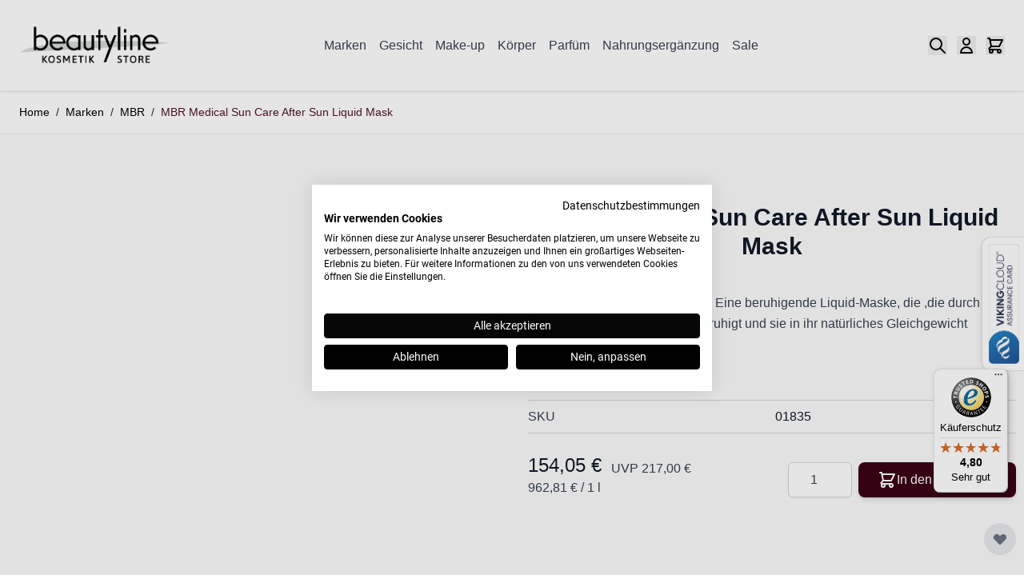

--- FILE ---
content_type: text/html; charset=UTF-8
request_url: https://www.beautylinestore.de/after-sun-liquid-mask.html
body_size: 86248
content:
<!doctype html>
<html lang="de">
<head prefix="og: http://ogp.me/ns# fb: http://ogp.me/ns/fb# product: http://ogp.me/ns/product#">
    <meta charset="utf-8"/>
<meta name="title" content="MBR MBR Medical Sun Care After Sun Liquid Mask nur 154,05 € EUR online bestellen"/>
<meta name="description" content="Bestellen Sie noch heute Firming Liquid Mask von MBR im beautylinestore.de. Ab 50 € Bestellwert können Sie bis zu 10% sparen."/>
<meta name="robots" content="INDEX,FOLLOW"/>
<meta name="viewport" content="width=device-width, initial-scale=1"/>
<title>MBR MBR Medical Sun Care After Sun Liquid Mask nur 154,05 € EUR online bestellen</title>
        <link rel="stylesheet" type="text/css" media="all" href="https://www.beautylinestore.de/static/version1767966578/frontend/Sws/Beautyline/de_DE/css/styles.css" />
<link rel="stylesheet" type="text/css" media="all" href="https://www.beautylinestore.de/static/version1767966578/frontend/Sws/Beautyline/de_DE/Amasty_Groupcat/js/fancybox/jquery.fancybox.css" />
<link rel="stylesheet" type="text/css" media="all" href="https://www.beautylinestore.de/static/version1767966578/frontend/Sws/Beautyline/de_DE/Payone_Core/css/payone.css" />
<link rel="stylesheet" type="text/css" media="all" href="https://www.beautylinestore.de/static/version1767966578/frontend/Sws/Beautyline/de_DE/Sws_Attribute/css/attribute-options.css" />
<script type="text/javascript" src="https://www.beautylinestore.de/static/version1767966578/frontend/Sws/Beautyline/de_DE/Sws_Attribute/js/attribute-dropdown.js"></script>
<link rel="canonical" href="https://www.beautylinestore.de/after-sun-liquid-mask.html" />
<link rel="alternate" hreflang="x-default" href="https://www.beautylinestore.de/after-sun-liquid-mask.html" />
<link rel="icon" type="image/x-icon" href="https://www.beautylinestore.de/media/favicon/stores/1/apple-touch-icon.png" />
<link rel="shortcut icon" type="image/x-icon" href="https://www.beautylinestore.de/media/favicon/stores/1/apple-touch-icon.png" />
<meta name="audisto-confirm" content="87a0d10bbd7b7cde4c036e071d528199f0ad8ac5" />
<meta name="google-site-verification" content="TGqTvTn0Wc9hGJnxWeXChQALzZrtl1088Q0EqH2wzKI" />
<script src="https://consent.cookiefirst.com/sites/beautylinestore.de-2008c2a2-2e85-4b56-96f3-23344b9f2a15/consent.js"></script>    
<script type="text&#x2F;javascript">window.dataLayer = window.dataLayer || [];
window.getAmGa4Cookie = function () {
    let cookies = {};
    document.cookie.split(';').forEach(function (el) {
        let [key, value] = el.split('=');
        cookies[key.trim()] = value;
    });

    return cookies['amga4_customer']
        ? decodeURIComponent(cookies['amga4_customer'])
        : '{}';
};

(function () {
        /**
     * @var {[Object]}
     */
    const userProperties = JSON.parse(window.getAmGa4Cookie());

    if (userProperties.customerGroup) {
        window.dataLayer.push({'customerGroup': userProperties.customerGroup});
    }
    if (userProperties.customerId) {
        window.dataLayer.push({'customerId': userProperties.customerId});
    }
        /**
     * @var {[Object]}
     */
    const dataToPush = JSON.parse('\u005B\u007B\u0022ecommerce\u0022\u003Anull\u007D,\u007B\u0022event\u0022\u003A\u0022view_item\u0022,\u0022ecommerce\u0022\u003A\u007B\u0022items\u0022\u003A\u005B\u007B\u0022item_name\u0022\u003A\u0022MBR\u0020Medical\u0020Sun\u0020Care\u0020After\u0020Sun\u0020Liquid\u0020Mask\u0022,\u0022item_id\u0022\u003A\u002201835\u0022,\u0022currency\u0022\u003A\u0022EUR\u0022,\u0022item_brand\u0022\u003A\u0022MBR\u0022,\u0022item_category\u0022\u003A\u0022Marken\u0022,\u0022item_category2\u0022\u003A\u0022Gesicht\u0022,\u0022item_category3\u0022\u003A\u0022MBR\u0022,\u0022item_category4\u0022\u003A\u0022Masken\u0022,\u0022item_category5\u0022\u003A\u0022Sonnenpflege\u0022,\u0022item_category6\u0022\u003A\u0022Sonnenpflege\u0022,\u0022item_category7\u0022\u003A\u0022MBR\u0022,\u0022price\u0022\u003A129.45\u007D\u005D\u007D\u007D\u005D');

    dataToPush.forEach((dataObject) => {
        window.dataLayer.push(dataObject);
    });
})();
</script>
<!-- Google Tag Manager -->
<script type="text&#x2F;plain" data-cookiefirst-category="advertising">function callAmGA4GTM () {
(function(w,d,s,l,i){w[l]=w[l]||[];w[l].push({'gtm.start':
new Date().getTime(),event:'gtm.js'});var f=d.getElementsByTagName(s)[0],
j=d.createElement(s),dl=l!='dataLayer'?'&l='+l:'';j.async=true;j.src=
'https://www.googletagmanager.com/gtm.js?id='+i+dl;var n=d.querySelector('[nonce]');
n&&j.setAttribute('nonce',n.nonce||n.getAttribute('nonce'));f.parentNode.insertBefore(j,f);
})(window,document,'script','dataLayer', 'GTM-KGFB9KDB');
}
</script><!-- End Google Tag Manager -->
<script type="text&#x2F;plain" data-cookiefirst-category="advertising">(function () {
            callAmGA4GTM();
    })();
</script><script type="application/ld+json">{"@context":"https:\/\/schema.org\/","@type":"BreadcrumbList","itemListElement":[{"@type":"ListItem","position":1,"item":{"@id":"https:\/\/www.beautylinestore.de\/","name":"Home"}},{"@type":"ListItem","position":2,"item":{"name":"Marken","@id":"https:\/\/www.beautylinestore.de\/marken\/"}},{"@type":"ListItem","position":3,"item":{"name":"MBR","@id":"https:\/\/www.beautylinestore.de\/marken\/mbr-kosmetik\/"}}]}</script><script type="application/ld+json">{"@context":"https:\/\/schema.org\/","@type":"WebSite","url":"https:\/\/www.beautylinestore.de\/","potentialAction":{"@type":"SearchAction","target":"https:\/\/www.beautylinestore.de\/catalogsearch\/result\/index\/?q={search_term_string}","query-input":"required name=search_term_string"},"name":"beautylinestore.de - Exklusive Hautpflegeprodukte online kaufen","alternateName":["beautyline\r\nbeautylinestore\r\nbeautyline rosbach"]}</script><script type="application/ld+json">{"@context":"https:\/\/schema.org\/","@type":"Organization","image":"https:\/\/www.beautylinestore.de\/media\/default\/default\/Logo_beautyline_Store_1.png","name":"Beautylinestore","url":"https:\/\/www.beautylinestore.de\/","description":"beautylinestore.de - Exklusive Hautpflegeprodukte online kaufen","address":{"@type":"PostalAddress","addressCountry":"DE","addressLocality":"Rosbach v.d.H.","addressRegion":"HES","postalCode":"61191","streetAddress":"Friedbergerstr. 56"},"email":"bestellung@beautylinestore.de","telephone":" +49 (0)6003 - 3098","sameAs":["https:\/\/www.instagram.com\/beautylinestoreofficial?igsh=MTV1eWY4NGd4azF0dQ==","https:\/\/m.facebook.com\/beautylinestore.rosbach\/"]}</script>
        <script type="text&#x2F;javascript">var script = document.createElement('script');
script.src = 'https://integrations.etrusted.com/applications/widget.js/v2';
script.async = true;
script.defer = true;
document.head.appendChild(script);</script><script>
    var BASE_URL = 'https://www.beautylinestore.de/';
    var THEME_PATH = 'https://www.beautylinestore.de/static/version1767966578/frontend/Sws/Beautyline/de_DE';
    var COOKIE_CONFIG = {
        "expires": null,
        "path": "\u002F",
        "domain": ".www.beautylinestore.de",
        "secure": true,
        "lifetime": "3600",
        "cookie_restriction_enabled": false    };
    var CURRENT_STORE_CODE = 'default';
    var CURRENT_WEBSITE_ID = '1';

    window.hyva = window.hyva || {}

    window.cookie_consent_groups = window.cookie_consent_groups || {}
    window.cookie_consent_groups['necessary'] = true;

    window.cookie_consent_config = window.cookie_consent_config || {};
    window.cookie_consent_config['necessary'] = [].concat(
        window.cookie_consent_config['necessary'] || [],
        [
            'user_allowed_save_cookie',
            'form_key',
            'mage-messages',
            'private_content_version',
            'mage-cache-sessid',
            'last_visited_store',
            'section_data_ids'
        ]
    );
</script>
<script>
    (function( hyva, undefined ) {

        function lifetimeToExpires(options, defaults) {

            const lifetime = options.lifetime || defaults.lifetime;

            if (lifetime) {
                const date = new Date;
                date.setTime(date.getTime() + lifetime * 1000);
                return date;
            }

            return null;
        }

        function generateRandomString() {

            const allowedCharacters = '0123456789abcdefghijklmnopqrstuvwxyzABCDEFGHIJKLMNOPQRSTUVWXYZ',
                length = 16;

            let formKey = '',
                charactersLength = allowedCharacters.length;

            for (let i = 0; i < length; i++) {
                formKey += allowedCharacters[Math.round(Math.random() * (charactersLength - 1))]
            }

            return formKey;
        }

        const sessionCookieMarker = {noLifetime: true}

        const cookieTempStorage = {};

        const internalCookie = {
            get(name) {
                const v = document.cookie.match('(^|;) ?' + name + '=([^;]*)(;|$)');
                return v ? v[2] : null;
            },
            set(name, value, days, skipSetDomain) {
                let expires,
                    path,
                    domain,
                    secure,
                    samesite;

                const defaultCookieConfig = {
                    expires: null,
                    path: '/',
                    domain: null,
                    secure: false,
                    lifetime: null,
                    samesite: 'lax'
                };

                const cookieConfig = window.COOKIE_CONFIG || {};

                expires = days && days !== sessionCookieMarker
                    ? lifetimeToExpires({lifetime: 24 * 60 * 60 * days, expires: null}, defaultCookieConfig)
                    : lifetimeToExpires(window.COOKIE_CONFIG, defaultCookieConfig) || defaultCookieConfig.expires;

                path = cookieConfig.path || defaultCookieConfig.path;
                domain = !skipSetDomain && (cookieConfig.domain || defaultCookieConfig.domain);
                secure = cookieConfig.secure || defaultCookieConfig.secure;
                samesite = cookieConfig.samesite || defaultCookieConfig.samesite;

                document.cookie = name + "=" + encodeURIComponent(value) +
                    (expires && days !== sessionCookieMarker ? '; expires=' + expires.toGMTString() : '') +
                    (path ? '; path=' + path : '') +
                    (domain ? '; domain=' + domain : '') +
                    (secure ? '; secure' : '') +
                    (samesite ? '; samesite=' + samesite : 'lax');
            },
            isWebsiteAllowedToSaveCookie() {
                const allowedCookies = this.get('user_allowed_save_cookie');
                if (allowedCookies) {
                    const allowedWebsites = JSON.parse(unescape(allowedCookies));

                    return allowedWebsites[CURRENT_WEBSITE_ID] === 1;
                }
                return false;
            },
            getGroupByCookieName(name) {
                const cookieConsentConfig = window.cookie_consent_config || {};
                let group = null;
                for (let prop in cookieConsentConfig) {
                    if (!cookieConsentConfig.hasOwnProperty(prop)) continue;
                    if (cookieConsentConfig[prop].includes(name)) {
                        group = prop;
                        break;
                    }
                }
                return group;
            },
            isCookieAllowed(name) {
                const cookieGroup = this.getGroupByCookieName(name);
                return cookieGroup
                    ? window.cookie_consent_groups[cookieGroup]
                    : this.isWebsiteAllowedToSaveCookie();
            },
            saveTempStorageCookies() {
                for (const [name, data] of Object.entries(cookieTempStorage)) {
                    if (this.isCookieAllowed(name)) {
                        this.set(name, data['value'], data['days'], data['skipSetDomain']);
                        delete cookieTempStorage[name];
                    }
                }
            }
        };

        hyva.getCookie = (name) => {
            const cookieConfig = window.COOKIE_CONFIG || {};

            if (cookieConfig.cookie_restriction_enabled && ! internalCookie.isCookieAllowed(name)) {
                return cookieTempStorage[name] ? cookieTempStorage[name]['value'] : null;
            }

            return internalCookie.get(name);
        }

        hyva.setCookie = (name, value, days, skipSetDomain) => {
            const cookieConfig = window.COOKIE_CONFIG || {};

            if (cookieConfig.cookie_restriction_enabled && ! internalCookie.isCookieAllowed(name)) {
                cookieTempStorage[name] = {value, days, skipSetDomain};
                return;
            }
            return internalCookie.set(name, value, days, skipSetDomain);
        }


        hyva.setSessionCookie = (name, value, skipSetDomain) => {
            return hyva.setCookie(name, value, sessionCookieMarker, skipSetDomain)
        }

        hyva.getBrowserStorage = () => {
            const browserStorage = window.localStorage || window.sessionStorage;
            if (!browserStorage) {
                console.warn('Browser Storage is unavailable');
                return false;
            }
            try {
                browserStorage.setItem('storage_test', '1');
                browserStorage.removeItem('storage_test');
            } catch (error) {
                console.warn('Browser Storage is not accessible', error);
                return false;
            }
            return browserStorage;
        }

        hyva.postForm = (postParams) => {
            const form = document.createElement("form");

            let data = postParams.data;

            if (! postParams.skipUenc && ! data.uenc) {
                data.uenc = btoa(window.location.href);
            }
            form.method = "POST";
            form.action = postParams.action;

            Object.keys(postParams.data).map(key => {
                const field = document.createElement("input");
                field.type = 'hidden'
                field.value = postParams.data[key];
                field.name = key;
                form.appendChild(field);
            });

            const form_key = document.createElement("input");
            form_key.type = 'hidden';
            form_key.value = hyva.getFormKey();
            form_key.name="form_key";
            form.appendChild(form_key);

            document.body.appendChild(form);

            form.submit();
        }

        hyva.getFormKey = function () {
            let formKey = hyva.getCookie('form_key');

            if (!formKey) {
                formKey = generateRandomString();
                hyva.setCookie('form_key', formKey);
            }

            return formKey;
        }

        hyva.formatPrice = (value, showSign, options = {}) => {
            const groupSeparator = options.groupSeparator;
            const decimalSeparator = options.decimalSeparator
            delete options.groupSeparator;
            delete options.decimalSeparator;
            const formatter = new Intl.NumberFormat(
                'de\u002DDE',
                Object.assign({
                    style: 'currency',
                    currency: 'EUR',
                    signDisplay: showSign ? 'always' : 'auto'
                }, options)
            );
            return (typeof Intl.NumberFormat.prototype.formatToParts === 'function') ?
                formatter.formatToParts(value).map(({type, value}) => {
                    switch (type) {
                        case 'currency':
                            return '\u20AC' || value;
                        case 'minusSign':
                            return '- ';
                        case 'plusSign':
                            return '+ ';
                        case 'group':
                            return groupSeparator !== undefined ? groupSeparator : value;
                        case 'decimal':
                            return decimalSeparator !== undefined ? decimalSeparator : value;
                        default :
                            return value;
                    }
                }).reduce((string, part) => string + part) :
                formatter.format(value);
        }

        const formatStr = function (str, nStart) {
            const args = Array.from(arguments).slice(2);

            return str.replace(/(%+)([0-9]+)/g, (m, p, n) => {
                const idx = parseInt(n) - nStart;

                if (args[idx] === null || args[idx] === void 0) {
                    return m;
                }
                return p.length % 2
                    ? p.slice(0, -1).replace('%%', '%') + args[idx]
                    : p.replace('%%', '%') + n;
            })
        }

        hyva.str = function (string) {
            const args = Array.from(arguments);
            args.splice(1, 0, 1);

            return formatStr.apply(undefined, args);
        }

        hyva.strf = function () {
            const args = Array.from(arguments);
            args.splice(1, 0, 0);

            return formatStr.apply(undefined, args);
        }

        /**
         * Take a html string as `content` parameter and
         * extract an element from the DOM to replace in
         * the current page under the same selector,
         * defined by `targetSelector`
         */
        hyva.replaceDomElement = (targetSelector, content) => {
            // Parse the content and extract the DOM node using the `targetSelector`
            const parser = new DOMParser();
            const doc = parser.parseFromString(content, 'text/html');
            const contentNode = doc.querySelector(targetSelector);

            // Bail if content or target can't be found
            if (!contentNode || !document.querySelector(targetSelector)) {
                return;
            }

                        hyva.activateScripts(contentNode);
            
            // Replace the old DOM node with the new content
            document.querySelector(targetSelector).replaceWith(contentNode);

            // Reload customerSectionData and display cookie-messages if present
            window.dispatchEvent(new CustomEvent("reload-customer-section-data"));
            hyva.initMessages();
        }

        hyva.removeScripts = (contentNode) => {
            const scripts = contentNode.getElementsByTagName('script');
            for (let i = 0; i < scripts.length; i++) {
                scripts[i].parentNode.removeChild(scripts[i]);
            }
            const templates = contentNode.getElementsByTagName('template');
            for (let i = 0; i < templates.length; i++) {
                const container = document.createElement('div');
                container.innerHTML = templates[i].innerHTML;
                hyva.removeScripts(container);
                templates[i].innerHTML = container.innerHTML;
            }
        }

        hyva.activateScripts = (contentNode) => {
            // Create new array from HTMLCollection to avoid mutation of collection while manipulating the DOM.
            const scripts = Array.from(contentNode.getElementsByTagName('script'));

            // Iterate over all script tags to duplicate+inject each into the head
            for (const original of scripts) {
                const script = document.createElement('script');
                original.type && (script.type = original.type);
                script.innerHTML = original.innerHTML;

                // Remove the original (non-executing) script from the contentNode
                original.parentNode.removeChild(original)

                // Add script to head
                document.head.appendChild(script);
            }

            return contentNode;
        }

        const replace = {['+']: '-', ['/']: '_', ['=']: ','};
        hyva.getUenc = () => btoa(window.location.href).replace(/[+/=]/g, match => replace[match]);

        let currentTrap;

        const focusableElements = (rootElement) => {
            const selector = 'button, [href], input, select, textarea, details, [tabindex]:not([tabindex="-1"]';
            return Array.from(rootElement.querySelectorAll(selector))
                .filter(el => {
                    return el.style.display !== 'none'
                        && !el.disabled
                        && el.tabIndex !== -1
                        && (el.offsetWidth || el.offsetHeight || el.getClientRects().length)
                })
        }

        const focusTrap = (e) => {
            const isTabPressed = e.key === 'Tab' || e.keyCode === 9;
            if (!isTabPressed) return;

            const focusable = focusableElements(currentTrap)
            const firstFocusableElement = focusable[0]
            const lastFocusableElement = focusable[focusable.length - 1]

            e.shiftKey
                ? document.activeElement === firstFocusableElement && (lastFocusableElement.focus(), e.preventDefault())
                : document.activeElement === lastFocusableElement && (firstFocusableElement.focus(), e.preventDefault())
        };

        hyva.releaseFocus = (rootElement) => {
            if (currentTrap && (!rootElement || rootElement === currentTrap)) {
                currentTrap.removeEventListener('keydown', focusTrap)
                currentTrap = null
            }
        }
        hyva.trapFocus = (rootElement) => {
            if (!rootElement) return;
            hyva.releaseFocus()
            currentTrap = rootElement
            rootElement.addEventListener('keydown', focusTrap)
            const firstElement = focusableElements(rootElement)[0]
            firstElement && firstElement.focus()
        }

        hyva.safeParseNumber = (rawValue) => {
            const number = rawValue ? parseFloat(rawValue) : null;

            return Array.isArray(number) || isNaN(number) ? rawValue : number;
        }

        const toCamelCase = s => s.split('_').map(word => word.charAt(0).toUpperCase() + word.slice(1)).join('');
        hyva.createBooleanObject = (name, value = false, additionalMethods = {}) => {

            const camelCase = toCamelCase(name);
            const key = '__hyva_bool_' + name

            return new Proxy(Object.assign(
                additionalMethods,
                {
                    [key]: !!value,
                    [name]() {return !!this[key]},
                    ['!' + name]() {return !this[key]}, // @deprecated This does not work with non-CSP Alpine
                    ['not' + camelCase]() {return !this[key]},
                    ['toggle' + camelCase]() {this[key] = !this[key]},
                    [`set${camelCase}True`]() {this[key] = true},
                    [`set${camelCase}False`]() {this[key] = false},
                }
            ), {
                set(target, prop, value) {
                    return prop === name
                        ? (target[key] = !!value)
                        : Reflect.set(...arguments);
                }
            })
        }

                hyva.alpineInitialized = (fn) => window.addEventListener('alpine:initialized', fn, {once: true})
        window.addEventListener('alpine:init', () => Alpine.data('{}', () => ({})), {once: true});
                window.addEventListener('user-allowed-save-cookie', () => internalCookie.saveTempStorageCookies())

    }( window.hyva = window.hyva || {} ));
</script>
<script type="speculationrules">
{
    "tag": "Hyva Theme",
    "prefetch": [{
        "source": "document",
        "where": {
            "and": [
                { "href_matches": "/*" },
                { "not": {
                    "href_matches": ["/customer/*","*/customer/*","/search/*","*/search/*","/sales/*","*/sales/*","/wishlist/*","*/wishlist/*","/checkout/*","*/checkout/*","/paypal/*","*/paypal/*"]                }},
                { "not": {
                    "selector_matches": [".no-preload", ".do-not-prerender", "[download]", "[rel~=nofollow]", "[target]"]
                }}
            ]
        },
        "eagerness": "moderate"
    }]
}
</script>

<meta property="og:type" content="product.item"/>
<meta property="og:title" content="MBR&#x20;Medical&#x20;Sun&#x20;Care&#x20;After&#x20;Sun&#x20;Liquid&#x20;Mask"/>
<meta property="og:description" content="Inhalt&#x3A;&#x20;160&#x20;ml"/>
<meta property="og:url" content="https://www.beautylinestore.de/after-sun-liquid-mask.html"/>
<meta property="product:price:amount" content="154.05"/>
<meta property="product:price:currency" content="EUR"/>
<meta property="og:image" content="https://www.beautylinestore.de/media/catalog/product/cache/6517c62f5899ad6aa0ba23ceb3eeff97/0/1/01833_aftersunliquidmask_sachet_1118.jpg"/>
<meta property="og:image" content="https://www.beautylinestore.de/media/catalog/product/cache/6517c62f5899ad6aa0ba23ceb3eeff97/0/1/01833_aftersunliquidmask_sachet_1118.jpg"/>
<meta property="product:retailer_item_id" content="01835"/>
<meta property="product:brand" content="MBR"/>
<meta property="og:site_name" content="Beautylinestore"/>
<meta property="product:category" content="MBR"/>
<meta property="product:availability" content="in stock"/>
<meta property="product:condition" content="new"/>
<script type="application/ld+json">{"@context":"https:\/\/schema.org","@type":"WebSite","url":"https:\/\/www.beautylinestore.de\/","name":"Beautylinestore","about":"Luxuri\u00f6se Kosmetik & Pflegeprodukte Online kaufen"}</script><script type="application/ld+json">{"@context":"https:\/\/schema.org","@type":"Organization","@id":"https:\/\/www.beautylinestore.de\/","name":"Beautylinestore","description":"Luxuri\u00f6se Kosmetik & Pflegeprodukte Online kaufen","telephone":"+49 6003 3098","address":{"@type":"PostalAddress","addressCountry":"DE","addressLocality":"Rosbach v.d.H.","addressRegion":"Hessen","streetAddress":"Friedberger Stra\u00dfe 56","postalCode":"61191"},"image":"https:\/\/www.beautylinestore.de\/media\/seller_image\/default\/Logo_beautyline_Store_1.png","priceRange":"\u20ac\u20ac\u20ac","url":"https:\/\/www.beautylinestore.de\/"}</script><script type="application/ld+json">{"@context":"https:\/\/schema.org","@type":"BreadcrumbList","itemListElement":[{"@type":"ListItem","item":{"@id":"https:\/\/www.beautylinestore.de\/marken\/","name":"Marken"},"position":1},{"@type":"ListItem","item":{"@id":"https:\/\/www.beautylinestore.de\/marken\/mbr-kosmetik\/","name":"MBR"},"position":2},{"@type":"ListItem","item":{"@id":"https:\/\/www.beautylinestore.de\/after-sun-liquid-mask.html","name":"MBR Medical Sun Care After Sun Liquid Mask"},"position":3}]}</script><script type="application/ld+json">{"@context":"https:\/\/schema.org","@type":"Product","name":"MBR Medical Sun Care After Sun Liquid Mask","description":"Inhalt: 160 ml","image":["https:\/\/www.beautylinestore.de\/media\/catalog\/product\/cache\/74c1057f7991b4edb2bc7bdaa94de933\/i\/m\/images9.jpg","https:\/\/www.beautylinestore.de\/media\/catalog\/product\/cache\/74c1057f7991b4edb2bc7bdaa94de933\/0\/1\/01833_aftersunliquidmask_sachet_1118.jpg"],"offers":{"@type":"https:\/\/schema.org\/Offer","price":154.05,"url":"https:\/\/www.beautylinestore.de\/after-sun-liquid-mask.html","priceCurrency":"EUR","availability":"https:\/\/schema.org\/InStock","shippingDetails":{"shippingDestination":{"@type":"DefinedRegion","addressCountry":"DE"},"deliveryTime":{"businessDays":{"@type":"OpeningHoursSpecification","dayOfWeek":["Monday","Tuesday","Wednesday","Thursday","Friday"]},"handlingTime":{"@type":"QuantitativeValue","minValue":1,"maxValue":4,"unitCode":"DAY"},"transitTime":{"@type":"QuantitativeValue","minValue":1,"maxValue":4,"unitCode":"DAY"},"@type":"ShippingDeliveryTime"},"@type":"OfferShippingDetails"},"hasMerchantReturnPolicy":{"@type":"MerchantReturnPolicy","applicableCountry":["DE","CH","AT"],"returnPolicyCategory":"https:\/\/schema.org\/MerchantReturnFiniteReturnWindow","merchantReturnDays":14,"returnMethod":"https:\/\/schema.org\/ReturnAtKiosk"},"itemCondition":"NewCondition"},"productID":"01835","brand":{"@type":"Brand","name":"MBR"},"manufacturer":"MBR","sku":"01835","category":"MBR"}</script><script type="application/ld+json">{"@context":"https:\/\/schema.org\/","@type":"WebPage","speakable":{"@type":"SpeakableSpecification","cssSelector":[".description"],"xpath":["\/html\/head\/title"]}}</script><script type="application/ld+json">{"@context":"https:\/\/schema.org\/","@type":"Product","name":"MBR Medical Sun Care After Sun Liquid Mask","image":["https:\/\/www.beautylinestore.de\/media\/catalog\/product\/0\/1\/01833_aftersunliquidmask_sachet_1118.jpg","https:\/\/www.beautylinestore.de\/media\/catalog\/product\/i\/m\/images9.jpg"],"description":"Das Pflegeplus nach der Sonne! Eine beruhigende Liquid-Maske, die ,die durch UV beanspruchte Haut sofort beruhigt und sie in ihr nat&uuml;rliches Gleichgewicht wieder zur&uuml;ck bringt.\r\nInhalt: 8x1 St&uuml;ck Vlies-Matrix (getr&auml;nkt)","sku":"01835","brand":{"@type":"Brand","name":"MBR"},"category":{"@type":"Thing","name":"Marken"},"offers":{"@type":"Offer","priceCurrency":"EUR","url":"https:\/\/www.beautylinestore.de\/after-sun-liquid-mask.html","itemCondition":"https:\/\/schema.org\/NewCondition","availability":"https:\/\/schema.org\/InStock","priceValidUntil":"2026-02-05","hasMerchantReturnPolicy":{"@type":"MerchantReturnPolicy","applicableCountry":"DE","returnPolicyCategory":"https:\/\/schema.org\/MerchantReturnFiniteReturnWindow","merchantReturnDays":30,"returnMethod":"https:\/\/schema.org\/ReturnByMail","returnFees":"https:\/\/schema.org\/FreeReturn"},"price":"154.05","sku":"01835","category":{"@type":"Thing","name":"Marken"}}}</script><script>
    function deepMerge(target, ...sources) {
        if (!sources.length) {
            return target;
        }

        const source = sources.shift();

        if (typeof target !== 'object' || typeof source !== 'object') {
            return target;
        }

        for (let key in source) {
            if (source.hasOwnProperty(key)) {
                if (source[key] instanceof Array) {
                    target[key] = target[key] || [];
                    target[key] = target[key].concat(source[key]);
                } else if (typeof source[key] === 'object') {
                    target[key] = deepMerge(target[key] || {}, source[key]);
                } else {
                    target[key] = source[key];
                }
            }
        }

        return deepMerge(target, ...sources);
    }

    function amastyRewardsProduct() {
        return {
            captionStartText: 'Bis\u0020zu',
            captionAfterText: '',
            captionRegistrationText: 'Punkte\u0020f\u00FCr\u0020die\u0020Registrierung\u0020erhalten\u0021',
            captionEndText: '',
            productId: this.$el.dataset.productId,
            formSelector: 'product_addtocart_form',
            form: null,
            refreshUrl: this.$el.dataset.refreshUrl,
            loader: false,
            isFetching: false,
            abortFetchController: false,
            highlight: {
                registration_link: '',
                caption_color: '',
                caption_text: '0',
                visible: false
            },

            init() {
                this.formObserver();
                document.addEventListener(`update-qty-${this.productId}`, () => {
                    this.updateData();
                });
                window.addEventListener('update-bundle-option-selection', () => {
                    this.updateData();
                });
                this.$nextTick(() => this.updateData());
            },

            hideBlock() {
                this.highlight.visible = false;
                this.loader = true;
            },

            dispatchStatus(type, message) {
                window.dispatchMessages([{
                    type: type,
                    text: message
                }], 5000);
            },

            formObserver() {
                const product = document.querySelector(`input[name='product'][value='${this.productId}']`);

                if (product) {
                    const productForm = product.form;
                    if (productForm) {
                        productForm.addEventListener('change', () => {
                            this.updateData();
                        });
                    }
                }
            },

            updateData() {
                if (this.isFetching) {
                    return false;
                }
                if (!this.refreshUrl) {
                    this.loader = false;
                    return false;
                }
                this.hideBlock();

                if (this.abortFetchController) {
                    this.abortFetchController.abort();
                }

                this.abortFetchController = new AbortController();

                const product = document.querySelector(`input[name='product'][value='${this.productId}']`);
                let formParams = '';

                if (!product) {
                    formParams = 'form_key=' + hyva.getFormKey() + '&product=' + this.productId;
                } else {
                    const form = product.form;
                    const formData = new FormData(form);
                    formParams = new URLSearchParams(formData).toString();
                }
                const formJson = JSON.stringify({
                    page: 0,
                    productId: this.productId,
                    attributes: formParams
                });

                const requestOptions = {
                    method: 'POST',
                    body: formJson,
                    headers: {
                        'Content-Type': 'application/json',
                        'x-requested-with': 'XMLHttpRequest',
                    },
                    signal: this.abortFetchController.signal
                };
                this.isFetching = true;
                fetch(this.refreshUrl, requestOptions).then(response => {
                    if (!response.ok) {
                        return Promise.reject(`${response.status} ${response.statusText}`);
                    }
                    return response.json();
                }).then((data) => {
                    this.highlight.visible = data.visible;
                    this.highlight.caption_text = data.caption_text;
                    this.highlight.caption_color = data.caption_color;

                    if (data?.registration_link) {
                        this.highlight.registration_link = data.registration_link;
                    }

                    if (data?.need_to_change_message && data?.need_to_change_message === 1) {
                        this.captionAfterText = 'erhalten\u0021\u0020Nur\u0020f\u00FCr';
                        this.captionRegistrationText = 'registrierte';
                        this.captionEndText = 'Kunden.';
                    }
                }).catch(error => {
                    if (error.name !== 'AbortError' && typeof error === 'string' && error.match(/'401'/g) !== null) {
                        this.dispatchStatus('error', error);
                    }
                }).finally(() => {
                    this.loader = false;
                    this.isFetching = false;
                });
            },

            highlightCaptionText() {
                return this.highlight.caption_text !== '0' && !this.loader;
            },

            highlightStyle() {
                return `color: ${this.highlight.caption_color}`;
            },

            isHighlightRegistrationLink() {
                return this.highlight.registration_link && this.highlight.registration_link !== '';
            },

            isNotRegistrationLink() {
                return !this.highlight.registration_link;
            },

            highlightVisible() {
                return this.highlight.visible && !this.loader;
            }
        }
    }

    window.addEventListener(
        'alpine:init',
        () => Alpine.data('amastyRewardsProduct', amastyRewardsProduct),
        { once: true }
    );
</script>
</head>
<body id="html-body" ontouchstart="() => {}" class="catalog-product-view product-after-sun-liquid-mask page-layout-1column">

<!-- Google Tag Manager (noscript) -->
<noscript>
    <iframe src="https://www.googletagmanager.com/ns.html?id=GTM-KGFB9KDB"
            height="0" width="0" style="display:none;visibility:hidden"></iframe>
</noscript>
<!-- End Google Tag Manager (noscript) -->
<input name="form_key" type="hidden" value="rk4vfjS34v6yk82i" /><div class="page-wrapper"><header class="page-header"><a class="action skip sr-only focus:not-sr-only focus:absolute focus:z-40 focus:bg-white
   contentarea"
   href="#contentarea">
    <span>
        Direkt zum Inhalt    </span>
</a>
<script>
    function initHeader () {
        return {
            searchOpen: false,
            cart: {},
            isCartOpen: false,
            getData(data) {
                if (data.cart) { this.cart = data.cart }
            },
            isCartEmpty() {
                return !this.cart.summary_count
            },
            toggleCart(event) {
                if (event.detail && event.detail.isOpen !== undefined) {
                    this.isCartOpen = event.detail.isOpen
                    if (!this.isCartOpen && this.$refs && this.$refs.cartButton) {
                        this.$refs.cartButton.focus()
                    }
                } else {
                                        this.isCartOpen = true
                }
            }
        }
    }
</script>
<div id="header"
     class="relative z-30 w-full border-b shadow bg-container-lighter border-container-lighter"
     x-data="initHeader()"
     @private-content-loaded.window="getData(event.detail.data)"
>
    <div class="container flex flex-wrap items-center justify-between w-full px-6 py-3 mx-auto mt-0">
        <!--Logo-->
        <div class="order-1 sm:order-2 lg:order-1 w-full pb-2 sm:w-auto sm:pb-0 my-3">
    <a class="flex items-center justify-center text-xl font-medium tracking-wide text-gray-800
        no-underline hover:no-underline font-title"
       href="https://www.beautylinestore.de/"
       title="Beautyline&#x20;Rosbach"
       aria-label="store logo">
        <img src="https://www.beautylinestore.de/media/logo/stores/1/Logo_beautyline_Store_1.png"
             title="Beautyline&#x20;Rosbach"
             alt="Beautyline&#x20;Rosbach"
            width="189"            height="64"        />
    </a>
</div>

        <!--Main Navigation-->
        <nav
    x-data="initMenuMobile_6972881b61580()"
    @load.window="setActiveMenu($root)"
    @keydown.window.escape="closeMenu()"
    class="z-20 order-2 sm:order-1 lg:order-2 navigation lg:hidden w-12 h-12"
    aria-label="Navigation&#x20;der&#x20;Website"
    role="navigation"
>
    <!-- Mobile menu trigger button -->
    <button
        x-ref="mobileMenuTrigger"
        @click="openMenu()"
        :class="{'overflow-x-hidden overflow-y-auto fixed top-0 left-0 w-full' : open}"
        type="button"
        aria-label="Men&#xFC;&#x20;&#xF6;ffnen"
        aria-haspopup="menu"
        :aria-expanded="open"
        :hidden="open"
    >
        <svg xmlns="http://www.w3.org/2000/svg" fill="none" viewBox="0 0 24 24" stroke-width="2" stroke="currentColor" class="p-3" width="48" height="48" :class="{ 'hidden' : open, 'block': !open }" aria-hidden="true">
  <path stroke-linecap="round" stroke-linejoin="round" d="M4 6h16M4 12h16M4 18h16"/>
</svg>
    </button>
    
    <!-- Mobile menu panel -->
    <div
        x-ref="mobileMenuNavLinks"
        class="
            fixed top-0 right-0 w-full h-full p-1 hidden
            flex-col border-t border-container bg-container-lighter
            overflow-y-auto overflow-x-hidden
        "
        :class="{ 'flex': open, 'hidden': !open }"
        :aria-hidden="open ? 'false' : 'true'"
        role="dialog"
        aria-modal="true"
    >
        <!-- Close button -->
        <button
            @click="closeMenu()"
            class="absolute top-0 right-0 z-10 p-4 mr-4 cursor-pointer"
            type="button"
            aria-label="Men&#xFC;&#x20;schlie&#xDF;en"
        >
            <svg xmlns="http://www.w3.org/2000/svg" fill="none" viewBox="0 0 24 24" stroke-width="2" stroke="currentColor" width="32" height="32" aria-hidden="true">
  <path stroke-linecap="round" stroke-linejoin="round" d="M6 18L18 6M6 6l12 12"/>
</svg>
        </button>

        <ul
            class="border-t flex flex-col gap-y-1 mt-16"
            aria-label="Links&#x20;der&#x20;Website-Navigation"
        >
                            <li
                    data-child-id="category-node-531-main"
                    class="level-0"
                >
                    <div
                        class="flex items-center transition-transform duration-150 ease-in-out transform"
                        :class="{
                            '-translate-x-full' : mobilePanelActiveId,
                            'translate-x-0' : !mobilePanelActiveId
                        }"
                    >
                        <a
                            class="flex items-center w-full px-8 py-4 border-b cursor-pointer
                                bg-container-lighter border-container level-0
                            "
                            href="https://www.beautylinestore.de/marken/"
                            title="Marken"
                        >
                            Marken                        </a>
                                                    <button
                                @click="openSubcategory('category-node-531')"
                                class="absolute right-0 flex items-center justify-center w-11 h-11 mr-8 cursor-pointer
                                bg-container-lighter border-container"
                                aria-label="Marken&#x20;Unterkategorien&#x20;&#xF6;ffnen"
                                aria-haspopup="true"
                                :aria-expanded="mobilePanelActiveId === 'category-node-531'"
                            >
                                <div class="w-8 h-8 border rounded">
                                    <svg xmlns="http://www.w3.org/2000/svg" fill="none" viewBox="0 0 24 24" stroke-width="2" stroke="currentColor" class="w-full h-full p-1" width="24" height="24" aria-hidden="true">
  <path stroke-linecap="round" stroke-linejoin="round" d="M9 5l7 7-7 7"/>
</svg>
                                </div>
                            </button>
                                            </div>
                    
                                            <!-- Subcategory panel -->
                        <div
                            data-child-id="category-node-531"
                            class="absolute top-0 right-0 z-10 flex flex-col gap-1 w-full h-full p-1 bg-container-lighter"
                            :class="{
                                'hidden': mobilePanelActiveId !== 'category-node-531'
                            }"
                        >
                            <ul
                                class="mt-16 transition-transform duration-200 ease-in-out translate-x-full transform"
                                :class="{
                                    'translate-x-full' : mobilePanelActiveId !== 'category-node-531',
                                    'translate-x-0' : mobilePanelActiveId === 'category-node-531',
                                }"
                                aria-label="Unterkategorien"
                            >
                                <!-- Back button -->
                                <li>
                                    <button
                                        type="button"
                                        class="flex items-center px-8 py-4 border-b cursor-pointer bg-container border-container w-full border-t"
                                        @click="backToMainCategories('category-node-531-main')"
                                        aria-label="Zur&#xFC;ck&#x20;zu&#x20;den&#x20;Hauptkategorien"
                                    >
                                        <svg xmlns="http://www.w3.org/2000/svg" fill="none" viewBox="0 0 24 24" stroke-width="2" stroke="currentColor" width="24" height="24" aria-hidden="true">
  <path stroke-linecap="round" stroke-linejoin="round" d="M15 19l-7-7 7-7"/>
</svg>
                                        <span class="ml-4">
                                            Marken                                        </span>
                                    </button>
                                </li>
                                
                                <!-- View All link -->
                                <li>
                                    <a
                                        href="https://www.beautylinestore.de/marken/"
                                        title="Marken"
                                        class="flex items-center w-full px-8 py-4 border-b cursor-pointer
                                            bg-container-lighter border-container
                                        "
                                    >
                                        <span class="ml-10">
                                            Alle anzeigen                                        </span>
                                    </a>
                                </li>
                                
                                <!-- Subcategory items -->
                                                                    <li class="subcategory-item" x-data="{ swsMenuOpen: false }">
                                        <div class="relative">
                                            <a
                                                href="https://www.beautylinestore.de/marken/3lab/"
                                                title="3LAB"
                                                class="flex items-center w-full px-8 py-4 border-b cursor-pointer
                                                    bg-container-lighter border-container
                                                "
                                            >
                                                <span class="ml-10">
                                                    3LAB                                                </span>
                                            </a>
                                            
                                                                                                                                </div>
                                        
                                                                                                                                                            </li>
                                                                    <li class="subcategory-item" x-data="{ swsMenuOpen: false }">
                                        <div class="relative">
                                            <a
                                                href="https://www.beautylinestore.de/marken/advanced-nutrition-programme/"
                                                title="Advanced&#x20;Nutrition&#x20;Programme"
                                                class="flex items-center w-full px-8 py-4 border-b cursor-pointer
                                                    bg-container-lighter border-container
                                                "
                                            >
                                                <span class="ml-10">
                                                    Advanced Nutrition Programme                                                </span>
                                            </a>
                                            
                                                                                                                                </div>
                                        
                                                                                                                                                            </li>
                                                                    <li class="subcategory-item" x-data="{ swsMenuOpen: false }">
                                        <div class="relative">
                                            <a
                                                href="https://www.beautylinestore.de/marken/alessandro/"
                                                title="Alessandro"
                                                class="flex items-center w-full px-8 py-4 border-b cursor-pointer
                                                    bg-container-lighter border-container
                                                "
                                            >
                                                <span class="ml-10">
                                                    Alessandro                                                </span>
                                            </a>
                                            
                                                                                                                                </div>
                                        
                                                                                                                                                            </li>
                                                                    <li class="subcategory-item" x-data="{ swsMenuOpen: false }">
                                        <div class="relative">
                                            <a
                                                href="https://www.beautylinestore.de/marken/bellefontaine/"
                                                title="Bellefontaine"
                                                class="flex items-center w-full px-8 py-4 border-b cursor-pointer
                                                    bg-container-lighter border-container
                                                "
                                            >
                                                <span class="ml-10">
                                                    Bellefontaine                                                </span>
                                            </a>
                                            
                                                                                                                                </div>
                                        
                                                                                                                                                            </li>
                                                                    <li class="subcategory-item" x-data="{ swsMenuOpen: false }">
                                        <div class="relative">
                                            <a
                                                href="https://www.beautylinestore.de/marken/caviarlieri/"
                                                title="Caviarlieri"
                                                class="flex items-center w-full px-8 py-4 border-b cursor-pointer
                                                    bg-container-lighter border-container
                                                "
                                            >
                                                <span class="ml-10">
                                                    Caviarlieri                                                </span>
                                            </a>
                                            
                                                                                                                                </div>
                                        
                                                                                                                                                            </li>
                                                                    <li class="subcategory-item" x-data="{ swsMenuOpen: false }">
                                        <div class="relative">
                                            <a
                                                href="https://www.beautylinestore.de/marken/cellcosmet/"
                                                title="Cellcosmet"
                                                class="flex items-center w-full px-8 py-4 border-b cursor-pointer
                                                    bg-container-lighter border-container
                                                "
                                            >
                                                <span class="ml-10">
                                                    Cellcosmet                                                </span>
                                            </a>
                                            
                                                                                                                                        <button
                                                    @click="swsMenuOpen = !swsMenuOpen"
                                                    class="absolute right-0 top-0 flex items-center justify-center w-11 h-full mr-4 cursor-pointer"
                                                    type="button"
                                                    aria-label="Toggle&#x20;filters"
                                                    :aria-expanded="swsMenuOpen"
                                                >
                                                    <div class="w-6 h-6 transition-transform duration-200"
                                                         :class="{ 'rotate-180': swsMenuOpen }">
                                                        <svg xmlns="http://www.w3.org/2000/svg" fill="none" viewBox="0 0 24 24" stroke-width="2" stroke="currentColor" class="w-full h-full" width="24" height="24" aria-hidden="true">
  <path stroke-linecap="round" stroke-linejoin="round" d="M19 9l-7 7-7-7"/>
</svg>
                                                    </div>
                                                </button>
                                                                                    </div>
                                        
                                                                                                                            <div 
                                                x-show="swsMenuOpen"
                                                x-collapse
                                                class="sws-mobile-submenu ml-10 px-4 py-2 bg-container-darker"
                                            >
                                                                                                    <h3 class="text-sm font-semibold text-gray-800 mb-2">
                                                        Produktlinien von Cellcosmet                                                    </h3>
                                                                                                
                                                                                                    <div class="attribute-options-mobile">
                                                        <ul class="list-none pl-0 space-y-1">
                                                                                                                                                                                                                                                                    <li class="text-xs">
                                                                        <a href="https://www.beautylinestore.de/marken/cellcosmet/?product_lines=2330" 
                                                                            class="flex justify-between py-1 text-gray-700 hover:text-black">
                                                                            <span>CellLift</span>
                                                                                                                                                            <span class="text-gray-500">
                                                                                    (9)
                                                                                </span>
                                                                                                                                                    </a>
                                                                    </li>
                                                                                                                                                                                                                                                                                                                                    <li class="text-xs">
                                                                        <a href="https://www.beautylinestore.de/marken/cellcosmet/?product_lines=2107" 
                                                                            class="flex justify-between py-1 text-gray-700 hover:text-black">
                                                                            <span>Cellcosmet Körperpflege </span>
                                                                                                                                                            <span class="text-gray-500">
                                                                                    (5)
                                                                                </span>
                                                                                                                                                    </a>
                                                                    </li>
                                                                                                                                                                                                                                                                                                                                    <li class="text-xs">
                                                                        <a href="https://www.beautylinestore.de/marken/cellcosmet/?product_lines=2106" 
                                                                            class="flex justify-between py-1 text-gray-700 hover:text-black">
                                                                            <span>Cellmen</span>
                                                                                                                                                            <span class="text-gray-500">
                                                                                    (6)
                                                                                </span>
                                                                                                                                                    </a>
                                                                    </li>
                                                                                                                                                                                    </ul>
                                                    </div>
                                                                                                
                                                                                            </div>
                                                                                                                    </li>
                                                                    <li class="subcategory-item" x-data="{ swsMenuOpen: false }">
                                        <div class="relative">
                                            <a
                                                href="https://www.beautylinestore.de/marken/cilamour/"
                                                title="CILAMOUR"
                                                class="flex items-center w-full px-8 py-4 border-b cursor-pointer
                                                    bg-container-lighter border-container
                                                "
                                            >
                                                <span class="ml-10">
                                                    CILAMOUR                                                </span>
                                            </a>
                                            
                                                                                                                                </div>
                                        
                                                                                                                                                            </li>
                                                                    <li class="subcategory-item" x-data="{ swsMenuOpen: false }">
                                        <div class="relative">
                                            <a
                                                href="https://www.beautylinestore.de/marken/environ/"
                                                title="ENVIRON"
                                                class="flex items-center w-full px-8 py-4 border-b cursor-pointer
                                                    bg-container-lighter border-container
                                                "
                                            >
                                                <span class="ml-10">
                                                    ENVIRON                                                </span>
                                            </a>
                                            
                                                                                                                                        <button
                                                    @click="swsMenuOpen = !swsMenuOpen"
                                                    class="absolute right-0 top-0 flex items-center justify-center w-11 h-full mr-4 cursor-pointer"
                                                    type="button"
                                                    aria-label="Toggle&#x20;filters"
                                                    :aria-expanded="swsMenuOpen"
                                                >
                                                    <div class="w-6 h-6 transition-transform duration-200"
                                                         :class="{ 'rotate-180': swsMenuOpen }">
                                                        <svg xmlns="http://www.w3.org/2000/svg" fill="none" viewBox="0 0 24 24" stroke-width="2" stroke="currentColor" class="w-full h-full" width="24" height="24" aria-hidden="true">
  <path stroke-linecap="round" stroke-linejoin="round" d="M19 9l-7 7-7-7"/>
</svg>
                                                    </div>
                                                </button>
                                                                                    </div>
                                        
                                                                                                                            <div 
                                                x-show="swsMenuOpen"
                                                x-collapse
                                                class="sws-mobile-submenu ml-10 px-4 py-2 bg-container-darker"
                                            >
                                                                                                    <h3 class="text-sm font-semibold text-gray-800 mb-2">
                                                        Produktlinien von ENVIRON                                                    </h3>
                                                                                                
                                                                                                    <div class="attribute-options-mobile">
                                                        <ul class="list-none pl-0 space-y-1">
                                                                                                                                                                                                                                                                    <li class="text-xs">
                                                                        <a href="https://www.beautylinestore.de/marken/environ/?product_lines=1647" 
                                                                            class="flex justify-between py-1 text-gray-700 hover:text-black">
                                                                            <span>Body System</span>
                                                                                                                                                            <span class="text-gray-500">
                                                                                    (4)
                                                                                </span>
                                                                                                                                                    </a>
                                                                    </li>
                                                                                                                                                                                                                                                                                                                                    <li class="text-xs">
                                                                        <a href="https://www.beautylinestore.de/marken/environ/?product_lines=1641" 
                                                                            class="flex justify-between py-1 text-gray-700 hover:text-black">
                                                                            <span>Focus Care Youth</span>
                                                                                                                                                            <span class="text-gray-500">
                                                                                    (9)
                                                                                </span>
                                                                                                                                                    </a>
                                                                    </li>
                                                                                                                                                                                                                                                                                                                                    <li class="text-xs">
                                                                        <a href="https://www.beautylinestore.de/marken/environ/?product_lines=1642" 
                                                                            class="flex justify-between py-1 text-gray-700 hover:text-black">
                                                                            <span>Focus Care Comfort</span>
                                                                                                                                                            <span class="text-gray-500">
                                                                                    (4)
                                                                                </span>
                                                                                                                                                    </a>
                                                                    </li>
                                                                                                                                                                                                                                                                                                                                    <li class="text-xs">
                                                                        <a href="https://www.beautylinestore.de/marken/environ/?product_lines=1643" 
                                                                            class="flex justify-between py-1 text-gray-700 hover:text-black">
                                                                            <span>Focus Care Clarity</span>
                                                                                                                                                            <span class="text-gray-500">
                                                                                    (6)
                                                                                </span>
                                                                                                                                                    </a>
                                                                    </li>
                                                                                                                                                                                                                                                                                                                                    <li class="text-xs">
                                                                        <a href="https://www.beautylinestore.de/marken/environ/?product_lines=1644" 
                                                                            class="flex justify-between py-1 text-gray-700 hover:text-black">
                                                                            <span>Focus Care Radiance</span>
                                                                                                                                                            <span class="text-gray-500">
                                                                                    (3)
                                                                                </span>
                                                                                                                                                    </a>
                                                                    </li>
                                                                                                                                                                                                                                                                                                                                    <li class="text-xs">
                                                                        <a href="https://www.beautylinestore.de/marken/environ/?product_lines=1645" 
                                                                            class="flex justify-between py-1 text-gray-700 hover:text-black">
                                                                            <span>Focus Care Moisture</span>
                                                                                                                                                            <span class="text-gray-500">
                                                                                    (4)
                                                                                </span>
                                                                                                                                                    </a>
                                                                    </li>
                                                                                                                                                                                                                                                                                                                                    <li class="text-xs">
                                                                        <a href="https://www.beautylinestore.de/marken/environ/?product_lines=1639" 
                                                                            class="flex justify-between py-1 text-gray-700 hover:text-black">
                                                                            <span>Skin EssentiA</span>
                                                                                                                                                            <span class="text-gray-500">
                                                                                    (14)
                                                                                </span>
                                                                                                                                                    </a>
                                                                    </li>
                                                                                                                                                                                                                                                                                                                                    <li class="text-xs">
                                                                        <a href="https://www.beautylinestore.de/marken/environ/?product_lines=1646" 
                                                                            class="flex justify-between py-1 text-gray-700 hover:text-black">
                                                                            <span>Skin Tech +</span>
                                                                                                                                                            <span class="text-gray-500">
                                                                                    (5)
                                                                                </span>
                                                                                                                                                    </a>
                                                                    </li>
                                                                                                                                                                                                                                                                                                                                    <li class="text-xs">
                                                                        <a href="https://www.beautylinestore.de/marken/environ/?product_lines=1649" 
                                                                            class="flex justify-between py-1 text-gray-700 hover:text-black">
                                                                            <span>Sun System</span>
                                                                                                                                                            <span class="text-gray-500">
                                                                                    (2)
                                                                                </span>
                                                                                                                                                    </a>
                                                                    </li>
                                                                                                                                                                                                                                                                                                                                    <li class="text-xs">
                                                                        <a href="https://www.beautylinestore.de/marken/environ/?product_lines=1640" 
                                                                            class="flex justify-between py-1 text-gray-700 hover:text-black">
                                                                            <span>Youth EssentiA</span>
                                                                                                                                                            <span class="text-gray-500">
                                                                                    (11)
                                                                                </span>
                                                                                                                                                    </a>
                                                                    </li>
                                                                                                                                                                                    </ul>
                                                    </div>
                                                                                                
                                                                                            </div>
                                                                                                                    </li>
                                                                    <li class="subcategory-item" x-data="{ swsMenuOpen: false }">
                                        <div class="relative">
                                            <a
                                                href="https://www.beautylinestore.de/marken/jane-iredale/"
                                                title="Jane&#x20;Iredale"
                                                class="flex items-center w-full px-8 py-4 border-b cursor-pointer
                                                    bg-container-lighter border-container
                                                "
                                            >
                                                <span class="ml-10">
                                                    Jane Iredale                                                </span>
                                            </a>
                                            
                                                                                                                                </div>
                                        
                                                                                                                                                            </li>
                                                                    <li class="subcategory-item" x-data="{ swsMenuOpen: false }">
                                        <div class="relative">
                                            <a
                                                href="https://www.beautylinestore.de/marken/jo-adams/"
                                                title="Jo&#x20;Adams"
                                                class="flex items-center w-full px-8 py-4 border-b cursor-pointer
                                                    bg-container-lighter border-container
                                                "
                                            >
                                                <span class="ml-10">
                                                    Jo Adams                                                </span>
                                            </a>
                                            
                                                                                                                                </div>
                                        
                                                                                                                                                            </li>
                                                                    <li class="subcategory-item" x-data="{ swsMenuOpen: false }">
                                        <div class="relative">
                                            <a
                                                href="https://www.beautylinestore.de/marken/mbr-kosmetik/"
                                                title="MBR"
                                                class="flex items-center w-full px-8 py-4 border-b cursor-pointer
                                                    bg-container-lighter border-container
                                                "
                                            >
                                                <span class="ml-10">
                                                    MBR                                                </span>
                                            </a>
                                            
                                                                                                                                        <button
                                                    @click="swsMenuOpen = !swsMenuOpen"
                                                    class="absolute right-0 top-0 flex items-center justify-center w-11 h-full mr-4 cursor-pointer"
                                                    type="button"
                                                    aria-label="Toggle&#x20;filters"
                                                    :aria-expanded="swsMenuOpen"
                                                >
                                                    <div class="w-6 h-6 transition-transform duration-200"
                                                         :class="{ 'rotate-180': swsMenuOpen }">
                                                        <svg xmlns="http://www.w3.org/2000/svg" fill="none" viewBox="0 0 24 24" stroke-width="2" stroke="currentColor" class="w-full h-full" width="24" height="24" aria-hidden="true">
  <path stroke-linecap="round" stroke-linejoin="round" d="M19 9l-7 7-7-7"/>
</svg>
                                                    </div>
                                                </button>
                                                                                    </div>
                                        
                                                                                                                            <div 
                                                x-show="swsMenuOpen"
                                                x-collapse
                                                class="sws-mobile-submenu ml-10 px-4 py-2 bg-container-darker"
                                            >
                                                                                                    <h3 class="text-sm font-semibold text-gray-800 mb-2">
                                                        Produktlinien                                                    </h3>
                                                                                                
                                                                                                    <div class="attribute-options-mobile">
                                                        <ul class="list-none pl-0 space-y-1">
                                                                                                                                                                                                                                                                    <li class="text-xs">
                                                                        <a href="https://www.beautylinestore.de/marken/mbr-kosmetik/?product_lines=1660" 
                                                                            class="flex justify-between py-1 text-gray-700 hover:text-black">
                                                                            <span>Bio Change</span>
                                                                                                                                                            <span class="text-gray-500">
                                                                                    (47)
                                                                                </span>
                                                                                                                                                    </a>
                                                                    </li>
                                                                                                                                                                                                                                                                                                                                    <li class="text-xs">
                                                                        <a href="https://www.beautylinestore.de/marken/mbr-kosmetik/?product_lines=2053" 
                                                                            class="flex justify-between py-1 text-gray-700 hover:text-black">
                                                                            <span>BioChange - CytoLine</span>
                                                                                                                                                            <span class="text-gray-500">
                                                                                    (12)
                                                                                </span>
                                                                                                                                                    </a>
                                                                    </li>
                                                                                                                                                                                                                                                                                                                                    <li class="text-xs">
                                                                        <a href="https://www.beautylinestore.de/marken/mbr-kosmetik/?product_lines=2280" 
                                                                            class="flex justify-between py-1 text-gray-700 hover:text-black">
                                                                            <span>BioChange CEA</span>
                                                                                                                                                            <span class="text-gray-500">
                                                                                    (10)
                                                                                </span>
                                                                                                                                                    </a>
                                                                    </li>
                                                                                                                                                                                                                                                                                                                                    <li class="text-xs">
                                                                        <a href="https://www.beautylinestore.de/marken/mbr-kosmetik/?product_lines=1663" 
                                                                            class="flex justify-between py-1 text-gray-700 hover:text-black">
                                                                            <span>Cell Power - Körperpflege</span>
                                                                                                                                                            <span class="text-gray-500">
                                                                                    (19)
                                                                                </span>
                                                                                                                                                    </a>
                                                                    </li>
                                                                                                                                                                                                                                                                                                                                    <li class="text-xs">
                                                                        <a href="https://www.beautylinestore.de/marken/mbr-kosmetik/?product_lines=1661" 
                                                                            class="flex justify-between py-1 text-gray-700 hover:text-black">
                                                                            <span>ContinueLine Med</span>
                                                                                                                                                            <span class="text-gray-500">
                                                                                    (17)
                                                                                </span>
                                                                                                                                                    </a>
                                                                    </li>
                                                                                                                                                                                                                                                                                                                                    <li class="text-xs">
                                                                        <a href="https://www.beautylinestore.de/marken/mbr-kosmetik/?product_lines=1664" 
                                                                            class="flex justify-between py-1 text-gray-700 hover:text-black">
                                                                            <span>Men Oleosome</span>
                                                                                                                                                            <span class="text-gray-500">
                                                                                    (17)
                                                                                </span>
                                                                                                                                                    </a>
                                                                    </li>
                                                                                                                                                                                                                                                                                                                                    <li class="text-xs">
                                                                        <a href="https://www.beautylinestore.de/marken/mbr-kosmetik/?product_lines=1665" 
                                                                            class="flex justify-between py-1 text-gray-700 hover:text-black">
                                                                            <span>MBR Fragrances</span>
                                                                                                                                                            <span class="text-gray-500">
                                                                                    (5)
                                                                                </span>
                                                                                                                                                    </a>
                                                                    </li>
                                                                                                                                                                                                                                                                                                                                    <li class="text-xs">
                                                                        <a href="https://www.beautylinestore.de/marken/mbr-kosmetik/?product_lines=2300" 
                                                                            class="flex justify-between py-1 text-gray-700 hover:text-black">
                                                                            <span>Pure Perfection 100 N</span>
                                                                                                                                                            <span class="text-gray-500">
                                                                                    (22)
                                                                                </span>
                                                                                                                                                    </a>
                                                                    </li>
                                                                                                                                                                                                                                                                                                                                    <li class="text-xs">
                                                                        <a href="https://www.beautylinestore.de/marken/mbr-kosmetik/?product_lines=1662" 
                                                                            class="flex justify-between py-1 text-gray-700 hover:text-black">
                                                                            <span>Pure Perfection 100 N - The Best</span>
                                                                                                                                                            <span class="text-gray-500">
                                                                                    (18)
                                                                                </span>
                                                                                                                                                    </a>
                                                                    </li>
                                                                                                                                                                                                                                                                                                                                    <li class="text-xs">
                                                                        <a href="https://www.beautylinestore.de/marken/mbr-kosmetik/?product_lines=2302" 
                                                                            class="flex justify-between py-1 text-gray-700 hover:text-black">
                                                                            <span>Premium Vert Nature</span>
                                                                                                                                                            <span class="text-gray-500">
                                                                                    (7)
                                                                                </span>
                                                                                                                                                    </a>
                                                                    </li>
                                                                                                                                                                                                                                                                                                                                    <li class="text-xs">
                                                                        <a href="https://www.beautylinestore.de/marken/mbr-kosmetik/?product_lines=2301" 
                                                                            class="flex justify-between py-1 text-gray-700 hover:text-black">
                                                                            <span>Medical Sun Care</span>
                                                                                                                                                            <span class="text-gray-500">
                                                                                    (15)
                                                                                </span>
                                                                                                                                                    </a>
                                                                    </li>
                                                                                                                                                                                    </ul>
                                                    </div>
                                                                                                
                                                                                                    <div class="banner-mobile mt-3">
                                                        <img src="https://www.beautylinestore.de/media/catalog/category/weihnachtensw.jpg" 
                                                            alt="Produktlinien"
                                                            class="w-full h-auto" />
                                                    </div>
                                                                                            </div>
                                                                                                                    </li>
                                                                    <li class="subcategory-item" x-data="{ swsMenuOpen: false }">
                                        <div class="relative">
                                            <a
                                                href="https://www.beautylinestore.de/marken/med-beauty-swiss/"
                                                title="Med&#x20;Beauty&#x20;Swiss"
                                                class="flex items-center w-full px-8 py-4 border-b cursor-pointer
                                                    bg-container-lighter border-container
                                                "
                                            >
                                                <span class="ml-10">
                                                    Med Beauty Swiss                                                </span>
                                            </a>
                                            
                                                                                                                                </div>
                                        
                                                                                                                                                            </li>
                                                                    <li class="subcategory-item" x-data="{ swsMenuOpen: false }">
                                        <div class="relative">
                                            <a
                                                href="https://www.beautylinestore.de/marken/nescens/"
                                                title="Nescens"
                                                class="flex items-center w-full px-8 py-4 border-b cursor-pointer
                                                    bg-container-lighter border-container
                                                "
                                            >
                                                <span class="ml-10">
                                                    Nescens                                                </span>
                                            </a>
                                            
                                                                                                                                </div>
                                        
                                                                                                                                                            </li>
                                                                    <li class="subcategory-item" x-data="{ swsMenuOpen: false }">
                                        <div class="relative">
                                            <a
                                                href="https://www.beautylinestore.de/marken/niance/"
                                                title="NIANCE"
                                                class="flex items-center w-full px-8 py-4 border-b cursor-pointer
                                                    bg-container-lighter border-container
                                                "
                                            >
                                                <span class="ml-10">
                                                    NIANCE                                                </span>
                                            </a>
                                            
                                                                                                                                </div>
                                        
                                                                                                                                                            </li>
                                                                    <li class="subcategory-item" x-data="{ swsMenuOpen: false }">
                                        <div class="relative">
                                            <a
                                                href="https://www.beautylinestore.de/marken/philip-b/"
                                                title="Philip&#x20;B"
                                                class="flex items-center w-full px-8 py-4 border-b cursor-pointer
                                                    bg-container-lighter border-container
                                                "
                                            >
                                                <span class="ml-10">
                                                    Philip B                                                </span>
                                            </a>
                                            
                                                                                                                                </div>
                                        
                                                                                                                                                            </li>
                                                                    <li class="subcategory-item" x-data="{ swsMenuOpen: false }">
                                        <div class="relative">
                                            <a
                                                href="https://www.beautylinestore.de/marken/qms-medicosmetics/"
                                                title="QMS&#x20;Medicosmetics"
                                                class="flex items-center w-full px-8 py-4 border-b cursor-pointer
                                                    bg-container-lighter border-container
                                                "
                                            >
                                                <span class="ml-10">
                                                    QMS Medicosmetics                                                </span>
                                            </a>
                                            
                                                                                                                                        <button
                                                    @click="swsMenuOpen = !swsMenuOpen"
                                                    class="absolute right-0 top-0 flex items-center justify-center w-11 h-full mr-4 cursor-pointer"
                                                    type="button"
                                                    aria-label="Toggle&#x20;filters"
                                                    :aria-expanded="swsMenuOpen"
                                                >
                                                    <div class="w-6 h-6 transition-transform duration-200"
                                                         :class="{ 'rotate-180': swsMenuOpen }">
                                                        <svg xmlns="http://www.w3.org/2000/svg" fill="none" viewBox="0 0 24 24" stroke-width="2" stroke="currentColor" class="w-full h-full" width="24" height="24" aria-hidden="true">
  <path stroke-linecap="round" stroke-linejoin="round" d="M19 9l-7 7-7-7"/>
</svg>
                                                    </div>
                                                </button>
                                                                                    </div>
                                        
                                                                                                                            <div 
                                                x-show="swsMenuOpen"
                                                x-collapse
                                                class="sws-mobile-submenu ml-10 px-4 py-2 bg-container-darker"
                                            >
                                                                                                    <h3 class="text-sm font-semibold text-gray-800 mb-2">
                                                        Produktlinien QMS Medicosmetics                                                    </h3>
                                                                                                
                                                                                                    <div class="attribute-options-mobile">
                                                        <ul class="list-none pl-0 space-y-1">
                                                                                                                                                                                                                                                                    <li class="text-xs">
                                                                        <a href="https://www.beautylinestore.de/marken/qms-medicosmetics/?product_lines=2249" 
                                                                            class="flex justify-between py-1 text-gray-700 hover:text-black">
                                                                            <span>Cleanse System</span>
                                                                                                                                                            <span class="text-gray-500">
                                                                                    (4)
                                                                                </span>
                                                                                                                                                    </a>
                                                                    </li>
                                                                                                                                                                                                                                                                                                                                    <li class="text-xs">
                                                                        <a href="https://www.beautylinestore.de/marken/qms-medicosmetics/?product_lines=2251" 
                                                                            class="flex justify-between py-1 text-gray-700 hover:text-black">
                                                                            <span>Exfoliant System</span>
                                                                                                                                                            <span class="text-gray-500">
                                                                                    (6)
                                                                                </span>
                                                                                                                                                    </a>
                                                                    </li>
                                                                                                                                                                                                                                                                                                                                    <li class="text-xs">
                                                                        <a href="https://www.beautylinestore.de/marken/qms-medicosmetics/?product_lines=2250" 
                                                                            class="flex justify-between py-1 text-gray-700 hover:text-black">
                                                                            <span>Collagen System</span>
                                                                                                                                                            <span class="text-gray-500">
                                                                                    (9)
                                                                                </span>
                                                                                                                                                    </a>
                                                                    </li>
                                                                                                                                                                                                                                                                                                                                    <li class="text-xs">
                                                                        <a href="https://www.beautylinestore.de/marken/qms-medicosmetics/?product_lines=2253" 
                                                                            class="flex justify-between py-1 text-gray-700 hover:text-black">
                                                                            <span>HydroMax</span>
                                                                                                                                                            <span class="text-gray-500">
                                                                                    (4)
                                                                                </span>
                                                                                                                                                    </a>
                                                                    </li>
                                                                                                                                                                                                                                                                                                                                    <li class="text-xs">
                                                                        <a href="https://www.beautylinestore.de/marken/qms-medicosmetics/?product_lines=2252" 
                                                                            class="flex justify-between py-1 text-gray-700 hover:text-black">
                                                                            <span>Epigen Protect</span>
                                                                                                                                                            <span class="text-gray-500">
                                                                                    (5)
                                                                                </span>
                                                                                                                                                    </a>
                                                                    </li>
                                                                                                                                                                                                                                                                                                                                    <li class="text-xs">
                                                                        <a href="https://www.beautylinestore.de/marken/qms-medicosmetics/?product_lines=2248" 
                                                                            class="flex justify-between py-1 text-gray-700 hover:text-black">
                                                                            <span>Age Prevent</span>
                                                                                                                                                            <span class="text-gray-500">
                                                                                    (7)
                                                                                </span>
                                                                                                                                                    </a>
                                                                    </li>
                                                                                                                                                                                                                                                                                                                                    <li class="text-xs">
                                                                        <a href="https://www.beautylinestore.de/marken/qms-medicosmetics/?product_lines=2254" 
                                                                            class="flex justify-between py-1 text-gray-700 hover:text-black">
                                                                            <span>Derma Expert</span>
                                                                                                                                                            <span class="text-gray-500">
                                                                                    (8)
                                                                                </span>
                                                                                                                                                    </a>
                                                                    </li>
                                                                                                                                                                                                                                                                                                                                    <li class="text-xs">
                                                                        <a href="https://www.beautylinestore.de/marken/qms-medicosmetics/?product_lines=2247" 
                                                                            class="flex justify-between py-1 text-gray-700 hover:text-black">
                                                                            <span>Precision Care</span>
                                                                                                                                                            <span class="text-gray-500">
                                                                                    (7)
                                                                                </span>
                                                                                                                                                    </a>
                                                                    </li>
                                                                                                                                                                                                                                                                                                                                    <li class="text-xs">
                                                                        <a href="https://www.beautylinestore.de/marken/qms-medicosmetics/?product_lines=2255" 
                                                                            class="flex justify-between py-1 text-gray-700 hover:text-black">
                                                                            <span>Body Balance</span>
                                                                                                                                                            <span class="text-gray-500">
                                                                                    (4)
                                                                                </span>
                                                                                                                                                    </a>
                                                                    </li>
                                                                                                                                                                                    </ul>
                                                    </div>
                                                                                                
                                                                                            </div>
                                                                                                                    </li>
                                                                    <li class="subcategory-item" x-data="{ swsMenuOpen: false }">
                                        <div class="relative">
                                            <a
                                                href="https://www.beautylinestore.de/marken/remilia/"
                                                title="REMILIA"
                                                class="flex items-center w-full px-8 py-4 border-b cursor-pointer
                                                    bg-container-lighter border-container
                                                "
                                            >
                                                <span class="ml-10">
                                                    REMILIA                                                </span>
                                            </a>
                                            
                                                                                                                                </div>
                                        
                                                                                                                                                            </li>
                                                                    <li class="subcategory-item" x-data="{ swsMenuOpen: false }">
                                        <div class="relative">
                                            <a
                                                href="https://www.beautylinestore.de/marken/skin689/"
                                                title="Skin689"
                                                class="flex items-center w-full px-8 py-4 border-b cursor-pointer
                                                    bg-container-lighter border-container
                                                "
                                            >
                                                <span class="ml-10">
                                                    Skin689                                                </span>
                                            </a>
                                            
                                                                                                                                </div>
                                        
                                                                                                                                                            </li>
                                                                    <li class="subcategory-item" x-data="{ swsMenuOpen: false }">
                                        <div class="relative">
                                            <a
                                                href="https://www.beautylinestore.de/marken/sweed/"
                                                title="SWEED"
                                                class="flex items-center w-full px-8 py-4 border-b cursor-pointer
                                                    bg-container-lighter border-container
                                                "
                                            >
                                                <span class="ml-10">
                                                    SWEED                                                </span>
                                            </a>
                                            
                                                                                                                                </div>
                                        
                                                                                                                                                            </li>
                                                                    <li class="subcategory-item" x-data="{ swsMenuOpen: false }">
                                        <div class="relative">
                                            <a
                                                href="https://www.beautylinestore.de/marken/thalgo/"
                                                title="Thalgo"
                                                class="flex items-center w-full px-8 py-4 border-b cursor-pointer
                                                    bg-container-lighter border-container
                                                "
                                            >
                                                <span class="ml-10">
                                                    Thalgo                                                </span>
                                            </a>
                                            
                                                                                                                                        <button
                                                    @click="swsMenuOpen = !swsMenuOpen"
                                                    class="absolute right-0 top-0 flex items-center justify-center w-11 h-full mr-4 cursor-pointer"
                                                    type="button"
                                                    aria-label="Toggle&#x20;filters"
                                                    :aria-expanded="swsMenuOpen"
                                                >
                                                    <div class="w-6 h-6 transition-transform duration-200"
                                                         :class="{ 'rotate-180': swsMenuOpen }">
                                                        <svg xmlns="http://www.w3.org/2000/svg" fill="none" viewBox="0 0 24 24" stroke-width="2" stroke="currentColor" class="w-full h-full" width="24" height="24" aria-hidden="true">
  <path stroke-linecap="round" stroke-linejoin="round" d="M19 9l-7 7-7-7"/>
</svg>
                                                    </div>
                                                </button>
                                                                                    </div>
                                        
                                                                                                                            <div 
                                                x-show="swsMenuOpen"
                                                x-collapse
                                                class="sws-mobile-submenu ml-10 px-4 py-2 bg-container-darker"
                                            >
                                                                                                    <h3 class="text-sm font-semibold text-gray-800 mb-2">
                                                        Produktlinien von Thalgo                                                    </h3>
                                                                                                
                                                                                                    <div class="attribute-options-mobile">
                                                        <ul class="list-none pl-0 space-y-1">
                                                                                                                                                                                                                                                                    <li class="text-xs">
                                                                        <a href="https://www.beautylinestore.de/marken/thalgo/?product_lines=1786" 
                                                                            class="flex justify-between py-1 text-gray-700 hover:text-black">
                                                                            <span>Éveil à la Mer</span>
                                                                                                                                                            <span class="text-gray-500">
                                                                                    (14)
                                                                                </span>
                                                                                                                                                    </a>
                                                                    </li>
                                                                                                                                                                                                                                                                                                                                    <li class="text-xs">
                                                                        <a href="https://www.beautylinestore.de/marken/thalgo/?product_lines=1789" 
                                                                            class="flex justify-between py-1 text-gray-700 hover:text-black">
                                                                            <span>Pureté Marine</span>
                                                                                                                                                            <span class="text-gray-500">
                                                                                    (7)
                                                                                </span>
                                                                                                                                                    </a>
                                                                    </li>
                                                                                                                                                                                                                                                                                                                                    <li class="text-xs">
                                                                        <a href="https://www.beautylinestore.de/marken/thalgo/?product_lines=1787" 
                                                                            class="flex justify-between py-1 text-gray-700 hover:text-black">
                                                                            <span>Source Marine</span>
                                                                                                                                                            <span class="text-gray-500">
                                                                                    (16)
                                                                                </span>
                                                                                                                                                    </a>
                                                                    </li>
                                                                                                                                                                                                                                                                                                                                    <li class="text-xs">
                                                                        <a href="https://www.beautylinestore.de/marken/thalgo/?product_lines=1788" 
                                                                            class="flex justify-between py-1 text-gray-700 hover:text-black">
                                                                            <span>Cold Cream Marine</span>
                                                                                                                                                            <span class="text-gray-500">
                                                                                    (7)
                                                                                </span>
                                                                                                                                                    </a>
                                                                    </li>
                                                                                                                                                                                                                                                                                                                                    <li class="text-xs">
                                                                        <a href="https://www.beautylinestore.de/marken/thalgo/?product_lines=1790" 
                                                                            class="flex justify-between py-1 text-gray-700 hover:text-black">
                                                                            <span>Hyalu - Procollagène</span>
                                                                                                                                                            <span class="text-gray-500">
                                                                                    (11)
                                                                                </span>
                                                                                                                                                    </a>
                                                                    </li>
                                                                                                                                                                                                                                                                                                                                    <li class="text-xs">
                                                                        <a href="https://www.beautylinestore.de/marken/thalgo/?product_lines=2207" 
                                                                            class="flex justify-between py-1 text-gray-700 hover:text-black">
                                                                            <span>Cica Marin</span>
                                                                                                                                                            <span class="text-gray-500">
                                                                                    (5)
                                                                                </span>
                                                                                                                                                    </a>
                                                                    </li>
                                                                                                                                                                                                                                                                                                                                    <li class="text-xs">
                                                                        <a href="https://www.beautylinestore.de/marken/thalgo/?product_lines=1801" 
                                                                            class="flex justify-between py-1 text-gray-700 hover:text-black">
                                                                            <span>Spirulina</span>
                                                                                                                                                            <span class="text-gray-500">
                                                                                    (10)
                                                                                </span>
                                                                                                                                                    </a>
                                                                    </li>
                                                                                                                                                                                                                                                                                                                                    <li class="text-xs">
                                                                        <a href="https://www.beautylinestore.de/marken/thalgo/?product_lines=1791" 
                                                                            class="flex justify-between py-1 text-gray-700 hover:text-black">
                                                                            <span>Silizium Marine</span>
                                                                                                                                                            <span class="text-gray-500">
                                                                                    (11)
                                                                                </span>
                                                                                                                                                    </a>
                                                                    </li>
                                                                                                                                                                                                                                                                                                                                    <li class="text-xs">
                                                                        <a href="https://www.beautylinestore.de/marken/thalgo/?product_lines=1792" 
                                                                            class="flex justify-between py-1 text-gray-700 hover:text-black">
                                                                            <span>Expeption Marine</span>
                                                                                                                                                            <span class="text-gray-500">
                                                                                    (4)
                                                                                </span>
                                                                                                                                                    </a>
                                                                    </li>
                                                                                                                                                                                                                                                                                                                                    <li class="text-xs">
                                                                        <a href="https://www.beautylinestore.de/marken/thalgo/?product_lines=1821" 
                                                                            class="flex justify-between py-1 text-gray-700 hover:text-black">
                                                                            <span>Lumiere Marine</span>
                                                                                                                                                            <span class="text-gray-500">
                                                                                    (5)
                                                                                </span>
                                                                                                                                                    </a>
                                                                    </li>
                                                                                                                                                                                                                                                                                                                                    <li class="text-xs">
                                                                        <a href="https://www.beautylinestore.de/marken/thalgo/?product_lines=1794" 
                                                                            class="flex justify-between py-1 text-gray-700 hover:text-black">
                                                                            <span>Peeling Marin</span>
                                                                                                                                                            <span class="text-gray-500">
                                                                                    (3)
                                                                                </span>
                                                                                                                                                    </a>
                                                                    </li>
                                                                                                                                                                                                                                                                                                                                    <li class="text-xs">
                                                                        <a href="https://www.beautylinestore.de/marken/thalgo/?product_lines=1793" 
                                                                            class="flex justify-between py-1 text-gray-700 hover:text-black">
                                                                            <span>Prodige des Océans</span>
                                                                                                                                                            <span class="text-gray-500">
                                                                                    (3)
                                                                                </span>
                                                                                                                                                    </a>
                                                                    </li>
                                                                                                                                                                                                                                                                                                                                    <li class="text-xs">
                                                                        <a href="https://www.beautylinestore.de/marken/thalgo/?product_lines=1796" 
                                                                            class="flex justify-between py-1 text-gray-700 hover:text-black">
                                                                            <span>Thalgo Men</span>
                                                                                                                                                            <span class="text-gray-500">
                                                                                    (8)
                                                                                </span>
                                                                                                                                                    </a>
                                                                    </li>
                                                                                                                                                                                                                                                                                                                                    <li class="text-xs">
                                                                        <a href="https://www.beautylinestore.de/marken/thalgo/?product_lines=1798" 
                                                                            class="flex justify-between py-1 text-gray-700 hover:text-black">
                                                                            <span>Riviera Sun</span>
                                                                                                                                                            <span class="text-gray-500">
                                                                                    (6)
                                                                                </span>
                                                                                                                                                    </a>
                                                                    </li>
                                                                                                                                                                                                                                                                                                                                    <li class="text-xs">
                                                                        <a href="https://www.beautylinestore.de/marken/thalgo/?product_lines=1795" 
                                                                            class="flex justify-between py-1 text-gray-700 hover:text-black">
                                                                            <span>Thalgo Körperpflege</span>
                                                                                                                                                            <span class="text-gray-500">
                                                                                    (19)
                                                                                </span>
                                                                                                                                                    </a>
                                                                    </li>
                                                                                                                                                                                                                                                                                                                                    <li class="text-xs">
                                                                        <a href="https://www.beautylinestore.de/marken/thalgo/?product_lines=1799" 
                                                                            class="flex justify-between py-1 text-gray-700 hover:text-black">
                                                                            <span>Thalgo Nahrungsergänzung</span>
                                                                                                                                                            <span class="text-gray-500">
                                                                                    (11)
                                                                                </span>
                                                                                                                                                    </a>
                                                                    </li>
                                                                                                                                                                                                                                                                                                                                    <li class="text-xs">
                                                                        <a href="https://www.beautylinestore.de/marken/thalgo/?product_lines=1797" 
                                                                            class="flex justify-between py-1 text-gray-700 hover:text-black">
                                                                            <span>SPA Rituale</span>
                                                                                                                                                            <span class="text-gray-500">
                                                                                    (11)
                                                                                </span>
                                                                                                                                                    </a>
                                                                    </li>
                                                                                                                                                                                    </ul>
                                                    </div>
                                                                                                
                                                                                            </div>
                                                                                                                    </li>
                                                                    <li class="subcategory-item" x-data="{ swsMenuOpen: false }">
                                        <div class="relative">
                                            <a
                                                href="https://www.beautylinestore.de/marken/valmont/"
                                                title="Valmont"
                                                class="flex items-center w-full px-8 py-4 border-b cursor-pointer
                                                    bg-container-lighter border-container
                                                "
                                            >
                                                <span class="ml-10">
                                                    Valmont                                                </span>
                                            </a>
                                            
                                                                                                                                        <button
                                                    @click="swsMenuOpen = !swsMenuOpen"
                                                    class="absolute right-0 top-0 flex items-center justify-center w-11 h-full mr-4 cursor-pointer"
                                                    type="button"
                                                    aria-label="Toggle&#x20;filters"
                                                    :aria-expanded="swsMenuOpen"
                                                >
                                                    <div class="w-6 h-6 transition-transform duration-200"
                                                         :class="{ 'rotate-180': swsMenuOpen }">
                                                        <svg xmlns="http://www.w3.org/2000/svg" fill="none" viewBox="0 0 24 24" stroke-width="2" stroke="currentColor" class="w-full h-full" width="24" height="24" aria-hidden="true">
  <path stroke-linecap="round" stroke-linejoin="round" d="M19 9l-7 7-7-7"/>
</svg>
                                                    </div>
                                                </button>
                                                                                    </div>
                                        
                                                                                                                            <div 
                                                x-show="swsMenuOpen"
                                                x-collapse
                                                class="sws-mobile-submenu ml-10 px-4 py-2 bg-container-darker"
                                            >
                                                                                                    <h3 class="text-sm font-semibold text-gray-800 mb-2">
                                                        Produktlinien Valmont                                                    </h3>
                                                                                                
                                                                                                    <div class="attribute-options-mobile">
                                                        <ul class="list-none pl-0 space-y-1">
                                                                                                                                                                                                                                                                    <li class="text-xs">
                                                                        <a href="https://www.beautylinestore.de/marken/valmont/?product_lines=1652" 
                                                                            class="flex justify-between py-1 text-gray-700 hover:text-black">
                                                                            <span>PURITY</span>
                                                                                                                                                            <span class="text-gray-500">
                                                                                    (9)
                                                                                </span>
                                                                                                                                                    </a>
                                                                    </li>
                                                                                                                                                                                                                                                                                                                                    <li class="text-xs">
                                                                        <a href="https://www.beautylinestore.de/marken/valmont/?product_lines=1657" 
                                                                            class="flex justify-between py-1 text-gray-700 hover:text-black">
                                                                            <span>HYDRATION</span>
                                                                                                                                                            <span class="text-gray-500">
                                                                                    (5)
                                                                                </span>
                                                                                                                                                    </a>
                                                                    </li>
                                                                                                                                                                                                                                                                                                                                    <li class="text-xs">
                                                                        <a href="https://www.beautylinestore.de/marken/valmont/?product_lines=1651" 
                                                                            class="flex justify-between py-1 text-gray-700 hover:text-black">
                                                                            <span>ENERGY</span>
                                                                                                                                                            <span class="text-gray-500">
                                                                                    (7)
                                                                                </span>
                                                                                                                                                    </a>
                                                                    </li>
                                                                                                                                                                                                                                                                                                                                    <li class="text-xs">
                                                                        <a href="https://www.beautylinestore.de/marken/valmont/?product_lines=2111" 
                                                                            class="flex justify-between py-1 text-gray-700 hover:text-black">
                                                                            <span>LUMINOSITY</span>
                                                                                                                                                            <span class="text-gray-500">
                                                                                    (5)
                                                                                </span>
                                                                                                                                                    </a>
                                                                    </li>
                                                                                                                                                                                                                                                                                                                                    <li class="text-xs">
                                                                        <a href="https://www.beautylinestore.de/marken/valmont/?product_lines=1653" 
                                                                            class="flex justify-between py-1 text-gray-700 hover:text-black">
                                                                            <span>PRIMARY</span>
                                                                                                                                                            <span class="text-gray-500">
                                                                                    (5)
                                                                                </span>
                                                                                                                                                    </a>
                                                                    </li>
                                                                                                                                                                                                                                                                                                                                    <li class="text-xs">
                                                                        <a href="https://www.beautylinestore.de/marken/valmont/?product_lines=2217" 
                                                                            class="flex justify-between py-1 text-gray-700 hover:text-black">
                                                                            <span>VITALITY</span>
                                                                                                                                                            <span class="text-gray-500">
                                                                                    (5)
                                                                                </span>
                                                                                                                                                    </a>
                                                                    </li>
                                                                                                                                                                                                                                                                                                                                    <li class="text-xs">
                                                                        <a href="https://www.beautylinestore.de/marken/valmont/?product_lines=2208" 
                                                                            class="flex justify-between py-1 text-gray-700 hover:text-black">
                                                                            <span>V-LIFT</span>
                                                                                                                                                            <span class="text-gray-500">
                                                                                    (4)
                                                                                </span>
                                                                                                                                                    </a>
                                                                    </li>
                                                                                                                                                                                                                                                                                                                                    <li class="text-xs">
                                                                        <a href="https://www.beautylinestore.de/marken/valmont/?product_lines=2218" 
                                                                            class="flex justify-between py-1 text-gray-700 hover:text-black">
                                                                            <span>V-FIRM</span>
                                                                                                                                                            <span class="text-gray-500">
                                                                                    (3)
                                                                                </span>
                                                                                                                                                    </a>
                                                                    </li>
                                                                                                                                                                                                                                                                                                                                    <li class="text-xs">
                                                                        <a href="https://www.beautylinestore.de/marken/valmont/?product_lines=2331" 
                                                                            class="flex justify-between py-1 text-gray-700 hover:text-black">
                                                                            <span>PERFECTION</span>
                                                                                                                                                            <span class="text-gray-500">
                                                                                    (1)
                                                                                </span>
                                                                                                                                                    </a>
                                                                    </li>
                                                                                                                                                                                                                                                                                                                                    <li class="text-xs">
                                                                        <a href="https://www.beautylinestore.de/marken/valmont/?product_lines=2332" 
                                                                            class="flex justify-between py-1 text-gray-700 hover:text-black">
                                                                            <span>INTENSIVE</span>
                                                                                                                                                            <span class="text-gray-500">
                                                                                    (6)
                                                                                </span>
                                                                                                                                                    </a>
                                                                    </li>
                                                                                                                                                                                                                                                                                                                                    <li class="text-xs">
                                                                        <a href="https://www.beautylinestore.de/marken/valmont/?product_lines=1655" 
                                                                            class="flex justify-between py-1 text-gray-700 hover:text-black">
                                                                            <span>ELIXIR DES GLACIERS</span>
                                                                                                                                                            <span class="text-gray-500">
                                                                                    (13)
                                                                                </span>
                                                                                                                                                    </a>
                                                                    </li>
                                                                                                                                                                                                                                                                                                                                    <li class="text-xs">
                                                                        <a href="https://www.beautylinestore.de/marken/valmont/?product_lines=1656" 
                                                                            class="flex justify-between py-1 text-gray-700 hover:text-black">
                                                                            <span>HAIR</span>
                                                                                                                                                            <span class="text-gray-500">
                                                                                    (3)
                                                                                </span>
                                                                                                                                                    </a>
                                                                    </li>
                                                                                                                                                                                    </ul>
                                                    </div>
                                                                                                
                                                                                            </div>
                                                                                                                    </li>
                                                                    <li class="subcategory-item" x-data="{ swsMenuOpen: false }">
                                        <div class="relative">
                                            <a
                                                href="https://www.beautylinestore.de/marken/storie-veneziane-by-valmont/"
                                                title="Storie&#x20;Veneziane&#x20;by&#x20;Valmont"
                                                class="flex items-center w-full px-8 py-4 border-b cursor-pointer
                                                    bg-container-lighter border-container
                                                "
                                            >
                                                <span class="ml-10">
                                                    Storie Veneziane by Valmont                                                </span>
                                            </a>
                                            
                                                                                                                                </div>
                                        
                                                                                                                                                            </li>
                                                                    <li class="subcategory-item" x-data="{ swsMenuOpen: false }">
                                        <div class="relative">
                                            <a
                                                href="https://www.beautylinestore.de/marken/gutschein/"
                                                title="Gutscheine"
                                                class="flex items-center w-full px-8 py-4 border-b cursor-pointer
                                                    bg-container-lighter border-container
                                                "
                                            >
                                                <span class="ml-10">
                                                    Gutscheine                                                </span>
                                            </a>
                                            
                                                                                                                                </div>
                                        
                                                                                                                                                            </li>
                                                                    <li class="subcategory-item" x-data="{ swsMenuOpen: false }">
                                        <div class="relative">
                                            <a
                                                href="https://www.beautylinestore.de/marken/revitasun/"
                                                title="REVITASUN"
                                                class="flex items-center w-full px-8 py-4 border-b cursor-pointer
                                                    bg-container-lighter border-container
                                                "
                                            >
                                                <span class="ml-10">
                                                    REVITASUN                                                </span>
                                            </a>
                                            
                                                                                                                                </div>
                                        
                                                                                                                                                            </li>
                                                            </ul>
                        </div>
                                    </li>
                            <li
                    data-child-id="category-node-533-main"
                    class="level-0"
                >
                    <div
                        class="flex items-center transition-transform duration-150 ease-in-out transform"
                        :class="{
                            '-translate-x-full' : mobilePanelActiveId,
                            'translate-x-0' : !mobilePanelActiveId
                        }"
                    >
                        <a
                            class="flex items-center w-full px-8 py-4 border-b cursor-pointer
                                bg-container-lighter border-container level-0
                            "
                            href="https://www.beautylinestore.de/gesicht/"
                            title="Gesicht"
                        >
                            Gesicht                        </a>
                                                    <button
                                @click="openSubcategory('category-node-533')"
                                class="absolute right-0 flex items-center justify-center w-11 h-11 mr-8 cursor-pointer
                                bg-container-lighter border-container"
                                aria-label="Gesicht&#x20;Unterkategorien&#x20;&#xF6;ffnen"
                                aria-haspopup="true"
                                :aria-expanded="mobilePanelActiveId === 'category-node-533'"
                            >
                                <div class="w-8 h-8 border rounded">
                                    <svg xmlns="http://www.w3.org/2000/svg" fill="none" viewBox="0 0 24 24" stroke-width="2" stroke="currentColor" class="w-full h-full p-1" width="24" height="24" aria-hidden="true">
  <path stroke-linecap="round" stroke-linejoin="round" d="M9 5l7 7-7 7"/>
</svg>
                                </div>
                            </button>
                                            </div>
                    
                                            <!-- Subcategory panel -->
                        <div
                            data-child-id="category-node-533"
                            class="absolute top-0 right-0 z-10 flex flex-col gap-1 w-full h-full p-1 bg-container-lighter"
                            :class="{
                                'hidden': mobilePanelActiveId !== 'category-node-533'
                            }"
                        >
                            <ul
                                class="mt-16 transition-transform duration-200 ease-in-out translate-x-full transform"
                                :class="{
                                    'translate-x-full' : mobilePanelActiveId !== 'category-node-533',
                                    'translate-x-0' : mobilePanelActiveId === 'category-node-533',
                                }"
                                aria-label="Unterkategorien"
                            >
                                <!-- Back button -->
                                <li>
                                    <button
                                        type="button"
                                        class="flex items-center px-8 py-4 border-b cursor-pointer bg-container border-container w-full border-t"
                                        @click="backToMainCategories('category-node-533-main')"
                                        aria-label="Zur&#xFC;ck&#x20;zu&#x20;den&#x20;Hauptkategorien"
                                    >
                                        <svg xmlns="http://www.w3.org/2000/svg" fill="none" viewBox="0 0 24 24" stroke-width="2" stroke="currentColor" width="24" height="24" aria-hidden="true">
  <path stroke-linecap="round" stroke-linejoin="round" d="M15 19l-7-7 7-7"/>
</svg>
                                        <span class="ml-4">
                                            Gesicht                                        </span>
                                    </button>
                                </li>
                                
                                <!-- View All link -->
                                <li>
                                    <a
                                        href="https://www.beautylinestore.de/gesicht/"
                                        title="Gesicht"
                                        class="flex items-center w-full px-8 py-4 border-b cursor-pointer
                                            bg-container-lighter border-container
                                        "
                                    >
                                        <span class="ml-10">
                                            Alle anzeigen                                        </span>
                                    </a>
                                </li>
                                
                                <!-- Subcategory items -->
                                                                    <li class="subcategory-item" x-data="{ swsMenuOpen: false }">
                                        <div class="relative">
                                            <a
                                                href="https://www.beautylinestore.de/gesicht/reinigung/"
                                                title="Reinigung"
                                                class="flex items-center w-full px-8 py-4 border-b cursor-pointer
                                                    bg-container-lighter border-container
                                                "
                                            >
                                                <span class="ml-10">
                                                    Reinigung                                                </span>
                                            </a>
                                            
                                                                                                                                </div>
                                        
                                                                                                                                                            </li>
                                                                    <li class="subcategory-item" x-data="{ swsMenuOpen: false }">
                                        <div class="relative">
                                            <a
                                                href="https://www.beautylinestore.de/gesicht/peeling/"
                                                title="Peeling"
                                                class="flex items-center w-full px-8 py-4 border-b cursor-pointer
                                                    bg-container-lighter border-container
                                                "
                                            >
                                                <span class="ml-10">
                                                    Peeling                                                </span>
                                            </a>
                                            
                                                                                                                                </div>
                                        
                                                                                                                                                            </li>
                                                                    <li class="subcategory-item" x-data="{ swsMenuOpen: false }">
                                        <div class="relative">
                                            <a
                                                href="https://www.beautylinestore.de/gesicht/gesichtscreme/"
                                                title="Gesichtscreme"
                                                class="flex items-center w-full px-8 py-4 border-b cursor-pointer
                                                    bg-container-lighter border-container
                                                "
                                            >
                                                <span class="ml-10">
                                                    Gesichtscreme                                                </span>
                                            </a>
                                            
                                                                                                                                </div>
                                        
                                                                                                                                                            </li>
                                                                    <li class="subcategory-item" x-data="{ swsMenuOpen: false }">
                                        <div class="relative">
                                            <a
                                                href="https://www.beautylinestore.de/gesicht/serum/"
                                                title="Serum"
                                                class="flex items-center w-full px-8 py-4 border-b cursor-pointer
                                                    bg-container-lighter border-container
                                                "
                                            >
                                                <span class="ml-10">
                                                    Serum                                                </span>
                                            </a>
                                            
                                                                                                                                </div>
                                        
                                                                                                                                                            </li>
                                                                    <li class="subcategory-item" x-data="{ swsMenuOpen: false }">
                                        <div class="relative">
                                            <a
                                                href="https://www.beautylinestore.de/gesicht/masken/"
                                                title="Masken"
                                                class="flex items-center w-full px-8 py-4 border-b cursor-pointer
                                                    bg-container-lighter border-container
                                                "
                                            >
                                                <span class="ml-10">
                                                    Masken                                                </span>
                                            </a>
                                            
                                                                                                                                </div>
                                        
                                                                                                                                                            </li>
                                                                    <li class="subcategory-item" x-data="{ swsMenuOpen: false }">
                                        <div class="relative">
                                            <a
                                                href="https://www.beautylinestore.de/gesicht/augenpflege/"
                                                title="Augenpflege"
                                                class="flex items-center w-full px-8 py-4 border-b cursor-pointer
                                                    bg-container-lighter border-container
                                                "
                                            >
                                                <span class="ml-10">
                                                    Augenpflege                                                </span>
                                            </a>
                                            
                                                                                                                                </div>
                                        
                                                                                                                                                            </li>
                                                                    <li class="subcategory-item" x-data="{ swsMenuOpen: false }">
                                        <div class="relative">
                                            <a
                                                href="https://www.beautylinestore.de/gesicht/lippenpflege/"
                                                title="Lippenpflege"
                                                class="flex items-center w-full px-8 py-4 border-b cursor-pointer
                                                    bg-container-lighter border-container
                                                "
                                            >
                                                <span class="ml-10">
                                                    Lippenpflege                                                </span>
                                            </a>
                                            
                                                                                                                                </div>
                                        
                                                                                                                                                            </li>
                                                                    <li class="subcategory-item" x-data="{ swsMenuOpen: false }">
                                        <div class="relative">
                                            <a
                                                href="https://www.beautylinestore.de/gesicht/hals-dekollete/"
                                                title="Hals&#x20;&amp;&#x20;Dekollet&#xE9;"
                                                class="flex items-center w-full px-8 py-4 border-b cursor-pointer
                                                    bg-container-lighter border-container
                                                "
                                            >
                                                <span class="ml-10">
                                                    Hals &amp; Dekolleté                                                </span>
                                            </a>
                                            
                                                                                                                                </div>
                                        
                                                                                                                                                            </li>
                                                                    <li class="subcategory-item" x-data="{ swsMenuOpen: false }">
                                        <div class="relative">
                                            <a
                                                href="https://www.beautylinestore.de/gesicht/sonnenpflege/"
                                                title="Sonnenpflege"
                                                class="flex items-center w-full px-8 py-4 border-b cursor-pointer
                                                    bg-container-lighter border-container
                                                "
                                            >
                                                <span class="ml-10">
                                                    Sonnenpflege                                                </span>
                                            </a>
                                            
                                                                                                                                </div>
                                        
                                                                                                                                                            </li>
                                                            </ul>
                        </div>
                                    </li>
                            <li
                    data-child-id="category-node-532-main"
                    class="level-0"
                >
                    <div
                        class="flex items-center transition-transform duration-150 ease-in-out transform"
                        :class="{
                            '-translate-x-full' : mobilePanelActiveId,
                            'translate-x-0' : !mobilePanelActiveId
                        }"
                    >
                        <a
                            class="flex items-center w-full px-8 py-4 border-b cursor-pointer
                                bg-container-lighter border-container level-0
                            "
                            href="https://www.beautylinestore.de/make-up/"
                            title="Make-up"
                        >
                            Make-up                        </a>
                                                    <button
                                @click="openSubcategory('category-node-532')"
                                class="absolute right-0 flex items-center justify-center w-11 h-11 mr-8 cursor-pointer
                                bg-container-lighter border-container"
                                aria-label="Make-up&#x20;Unterkategorien&#x20;&#xF6;ffnen"
                                aria-haspopup="true"
                                :aria-expanded="mobilePanelActiveId === 'category-node-532'"
                            >
                                <div class="w-8 h-8 border rounded">
                                    <svg xmlns="http://www.w3.org/2000/svg" fill="none" viewBox="0 0 24 24" stroke-width="2" stroke="currentColor" class="w-full h-full p-1" width="24" height="24" aria-hidden="true">
  <path stroke-linecap="round" stroke-linejoin="round" d="M9 5l7 7-7 7"/>
</svg>
                                </div>
                            </button>
                                            </div>
                    
                                            <!-- Subcategory panel -->
                        <div
                            data-child-id="category-node-532"
                            class="absolute top-0 right-0 z-10 flex flex-col gap-1 w-full h-full p-1 bg-container-lighter"
                            :class="{
                                'hidden': mobilePanelActiveId !== 'category-node-532'
                            }"
                        >
                            <ul
                                class="mt-16 transition-transform duration-200 ease-in-out translate-x-full transform"
                                :class="{
                                    'translate-x-full' : mobilePanelActiveId !== 'category-node-532',
                                    'translate-x-0' : mobilePanelActiveId === 'category-node-532',
                                }"
                                aria-label="Unterkategorien"
                            >
                                <!-- Back button -->
                                <li>
                                    <button
                                        type="button"
                                        class="flex items-center px-8 py-4 border-b cursor-pointer bg-container border-container w-full border-t"
                                        @click="backToMainCategories('category-node-532-main')"
                                        aria-label="Zur&#xFC;ck&#x20;zu&#x20;den&#x20;Hauptkategorien"
                                    >
                                        <svg xmlns="http://www.w3.org/2000/svg" fill="none" viewBox="0 0 24 24" stroke-width="2" stroke="currentColor" width="24" height="24" aria-hidden="true">
  <path stroke-linecap="round" stroke-linejoin="round" d="M15 19l-7-7 7-7"/>
</svg>
                                        <span class="ml-4">
                                            Make-up                                        </span>
                                    </button>
                                </li>
                                
                                <!-- View All link -->
                                <li>
                                    <a
                                        href="https://www.beautylinestore.de/make-up/"
                                        title="Make-up"
                                        class="flex items-center w-full px-8 py-4 border-b cursor-pointer
                                            bg-container-lighter border-container
                                        "
                                    >
                                        <span class="ml-10">
                                            Alle anzeigen                                        </span>
                                    </a>
                                </li>
                                
                                <!-- Subcategory items -->
                                                                    <li class="subcategory-item" x-data="{ swsMenuOpen: false }">
                                        <div class="relative">
                                            <a
                                                href="https://www.beautylinestore.de/make-up/perfekter-teint/"
                                                title="Teint"
                                                class="flex items-center w-full px-8 py-4 border-b cursor-pointer
                                                    bg-container-lighter border-container
                                                "
                                            >
                                                <span class="ml-10">
                                                    Teint                                                </span>
                                            </a>
                                            
                                                                                                                                </div>
                                        
                                                                                                                                                            </li>
                                                                    <li class="subcategory-item" x-data="{ swsMenuOpen: false }">
                                        <div class="relative">
                                            <a
                                                href="https://www.beautylinestore.de/make-up/magische-augen/"
                                                title="Augen"
                                                class="flex items-center w-full px-8 py-4 border-b cursor-pointer
                                                    bg-container-lighter border-container
                                                "
                                            >
                                                <span class="ml-10">
                                                    Augen                                                </span>
                                            </a>
                                            
                                                                                                                                </div>
                                        
                                                                                                                                                            </li>
                                                                    <li class="subcategory-item" x-data="{ swsMenuOpen: false }">
                                        <div class="relative">
                                            <a
                                                href="https://www.beautylinestore.de/make-up/volle-lippen/"
                                                title="Lippen"
                                                class="flex items-center w-full px-8 py-4 border-b cursor-pointer
                                                    bg-container-lighter border-container
                                                "
                                            >
                                                <span class="ml-10">
                                                    Lippen                                                </span>
                                            </a>
                                            
                                                                                                                                </div>
                                        
                                                                                                                                                            </li>
                                                                    <li class="subcategory-item" x-data="{ swsMenuOpen: false }">
                                        <div class="relative">
                                            <a
                                                href="https://www.beautylinestore.de/make-up/pinsel-zubehoer/"
                                                title="Pinsel&#x20;&amp;&#x20;Zubeh&#xF6;r"
                                                class="flex items-center w-full px-8 py-4 border-b cursor-pointer
                                                    bg-container-lighter border-container
                                                "
                                            >
                                                <span class="ml-10">
                                                    Pinsel &amp; Zubehör                                                </span>
                                            </a>
                                            
                                                                                                                                </div>
                                        
                                                                                                                                                            </li>
                                                            </ul>
                        </div>
                                    </li>
                            <li
                    data-child-id="category-node-534-main"
                    class="level-0"
                >
                    <div
                        class="flex items-center transition-transform duration-150 ease-in-out transform"
                        :class="{
                            '-translate-x-full' : mobilePanelActiveId,
                            'translate-x-0' : !mobilePanelActiveId
                        }"
                    >
                        <a
                            class="flex items-center w-full px-8 py-4 border-b cursor-pointer
                                bg-container-lighter border-container level-0
                            "
                            href="https://www.beautylinestore.de/korper/"
                            title="K&#xF6;rper"
                        >
                            Körper                        </a>
                                                    <button
                                @click="openSubcategory('category-node-534')"
                                class="absolute right-0 flex items-center justify-center w-11 h-11 mr-8 cursor-pointer
                                bg-container-lighter border-container"
                                aria-label="K&#xF6;rper&#x20;Unterkategorien&#x20;&#xF6;ffnen"
                                aria-haspopup="true"
                                :aria-expanded="mobilePanelActiveId === 'category-node-534'"
                            >
                                <div class="w-8 h-8 border rounded">
                                    <svg xmlns="http://www.w3.org/2000/svg" fill="none" viewBox="0 0 24 24" stroke-width="2" stroke="currentColor" class="w-full h-full p-1" width="24" height="24" aria-hidden="true">
  <path stroke-linecap="round" stroke-linejoin="round" d="M9 5l7 7-7 7"/>
</svg>
                                </div>
                            </button>
                                            </div>
                    
                                            <!-- Subcategory panel -->
                        <div
                            data-child-id="category-node-534"
                            class="absolute top-0 right-0 z-10 flex flex-col gap-1 w-full h-full p-1 bg-container-lighter"
                            :class="{
                                'hidden': mobilePanelActiveId !== 'category-node-534'
                            }"
                        >
                            <ul
                                class="mt-16 transition-transform duration-200 ease-in-out translate-x-full transform"
                                :class="{
                                    'translate-x-full' : mobilePanelActiveId !== 'category-node-534',
                                    'translate-x-0' : mobilePanelActiveId === 'category-node-534',
                                }"
                                aria-label="Unterkategorien"
                            >
                                <!-- Back button -->
                                <li>
                                    <button
                                        type="button"
                                        class="flex items-center px-8 py-4 border-b cursor-pointer bg-container border-container w-full border-t"
                                        @click="backToMainCategories('category-node-534-main')"
                                        aria-label="Zur&#xFC;ck&#x20;zu&#x20;den&#x20;Hauptkategorien"
                                    >
                                        <svg xmlns="http://www.w3.org/2000/svg" fill="none" viewBox="0 0 24 24" stroke-width="2" stroke="currentColor" width="24" height="24" aria-hidden="true">
  <path stroke-linecap="round" stroke-linejoin="round" d="M15 19l-7-7 7-7"/>
</svg>
                                        <span class="ml-4">
                                            Körper                                        </span>
                                    </button>
                                </li>
                                
                                <!-- View All link -->
                                <li>
                                    <a
                                        href="https://www.beautylinestore.de/korper/"
                                        title="K&#xF6;rper"
                                        class="flex items-center w-full px-8 py-4 border-b cursor-pointer
                                            bg-container-lighter border-container
                                        "
                                    >
                                        <span class="ml-10">
                                            Alle anzeigen                                        </span>
                                    </a>
                                </li>
                                
                                <!-- Subcategory items -->
                                                                    <li class="subcategory-item" x-data="{ swsMenuOpen: false }">
                                        <div class="relative">
                                            <a
                                                href="https://www.beautylinestore.de/koerper/bade-duschgel/"
                                                title="Bade-&#x20;&amp;&#x20;Duschgel"
                                                class="flex items-center w-full px-8 py-4 border-b cursor-pointer
                                                    bg-container-lighter border-container
                                                "
                                            >
                                                <span class="ml-10">
                                                    Bade- &amp; Duschgel                                                </span>
                                            </a>
                                            
                                                                                                                                </div>
                                        
                                                                                                                                                            </li>
                                                                    <li class="subcategory-item" x-data="{ swsMenuOpen: false }">
                                        <div class="relative">
                                            <a
                                                href="https://www.beautylinestore.de/koerper/koerperpeeling/"
                                                title="K&#xF6;rperpeeling"
                                                class="flex items-center w-full px-8 py-4 border-b cursor-pointer
                                                    bg-container-lighter border-container
                                                "
                                            >
                                                <span class="ml-10">
                                                    Körperpeeling                                                </span>
                                            </a>
                                            
                                                                                                                                </div>
                                        
                                                                                                                                                            </li>
                                                                    <li class="subcategory-item" x-data="{ swsMenuOpen: false }">
                                        <div class="relative">
                                            <a
                                                href="https://www.beautylinestore.de/koerper/koerper-lotion/"
                                                title="Body&#x20;Lotion&#x20;&#x2B;&#x20;Sprays"
                                                class="flex items-center w-full px-8 py-4 border-b cursor-pointer
                                                    bg-container-lighter border-container
                                                "
                                            >
                                                <span class="ml-10">
                                                    Body Lotion + Sprays                                                </span>
                                            </a>
                                            
                                                                                                                                </div>
                                        
                                                                                                                                                            </li>
                                                                    <li class="subcategory-item" x-data="{ swsMenuOpen: false }">
                                        <div class="relative">
                                            <a
                                                href="https://www.beautylinestore.de/koerper/anti-aging-koerpercreme/"
                                                title="Anti-Aging&#x20;K&#xF6;rpercreme"
                                                class="flex items-center w-full px-8 py-4 border-b cursor-pointer
                                                    bg-container-lighter border-container
                                                "
                                            >
                                                <span class="ml-10">
                                                    Anti-Aging Körpercreme                                                </span>
                                            </a>
                                            
                                                                                                                                </div>
                                        
                                                                                                                                                            </li>
                                                                    <li class="subcategory-item" x-data="{ swsMenuOpen: false }">
                                        <div class="relative">
                                            <a
                                                href="https://www.beautylinestore.de/koerper/cellulite/"
                                                title="Cellulite"
                                                class="flex items-center w-full px-8 py-4 border-b cursor-pointer
                                                    bg-container-lighter border-container
                                                "
                                            >
                                                <span class="ml-10">
                                                    Cellulite                                                </span>
                                            </a>
                                            
                                                                                                                                </div>
                                        
                                                                                                                                                            </li>
                                                                    <li class="subcategory-item" x-data="{ swsMenuOpen: false }">
                                        <div class="relative">
                                            <a
                                                href="https://www.beautylinestore.de/koerper/handpflege/"
                                                title="Handpflege"
                                                class="flex items-center w-full px-8 py-4 border-b cursor-pointer
                                                    bg-container-lighter border-container
                                                "
                                            >
                                                <span class="ml-10">
                                                    Handpflege                                                </span>
                                            </a>
                                            
                                                                                                                                </div>
                                        
                                                                                                                                                            </li>
                                                                    <li class="subcategory-item" x-data="{ swsMenuOpen: false }">
                                        <div class="relative">
                                            <a
                                                href="https://www.beautylinestore.de/koerper/fusspflege/"
                                                title="Fu&#xDF;pflege"
                                                class="flex items-center w-full px-8 py-4 border-b cursor-pointer
                                                    bg-container-lighter border-container
                                                "
                                            >
                                                <span class="ml-10">
                                                    Fußpflege                                                </span>
                                            </a>
                                            
                                                                                                                                </div>
                                        
                                                                                                                                                            </li>
                                                                    <li class="subcategory-item" x-data="{ swsMenuOpen: false }">
                                        <div class="relative">
                                            <a
                                                href="https://www.beautylinestore.de/koerper/haare/"
                                                title="Haare"
                                                class="flex items-center w-full px-8 py-4 border-b cursor-pointer
                                                    bg-container-lighter border-container
                                                "
                                            >
                                                <span class="ml-10">
                                                    Haare                                                </span>
                                            </a>
                                            
                                                                                                                                </div>
                                        
                                                                                                                                                            </li>
                                                                    <li class="subcategory-item" x-data="{ swsMenuOpen: false }">
                                        <div class="relative">
                                            <a
                                                href="https://www.beautylinestore.de/koerper/deo/"
                                                title="Deo"
                                                class="flex items-center w-full px-8 py-4 border-b cursor-pointer
                                                    bg-container-lighter border-container
                                                "
                                            >
                                                <span class="ml-10">
                                                    Deo                                                </span>
                                            </a>
                                            
                                                                                                                                </div>
                                        
                                                                                                                                                            </li>
                                                                    <li class="subcategory-item" x-data="{ swsMenuOpen: false }">
                                        <div class="relative">
                                            <a
                                                href="https://www.beautylinestore.de/koerper/nahrungsergaenzung/"
                                                title="Nahrungserg&#xE4;nzung"
                                                class="flex items-center w-full px-8 py-4 border-b cursor-pointer
                                                    bg-container-lighter border-container
                                                "
                                            >
                                                <span class="ml-10">
                                                    Nahrungsergänzung                                                </span>
                                            </a>
                                            
                                                                                                                                </div>
                                        
                                                                                                                                                            </li>
                                                            </ul>
                        </div>
                                    </li>
                            <li
                    data-child-id="category-node-535-main"
                    class="level-0"
                >
                    <div
                        class="flex items-center transition-transform duration-150 ease-in-out transform"
                        :class="{
                            '-translate-x-full' : mobilePanelActiveId,
                            'translate-x-0' : !mobilePanelActiveId
                        }"
                    >
                        <a
                            class="flex items-center w-full px-8 py-4 border-b cursor-pointer
                                bg-container-lighter border-container level-0
                            "
                            href="https://www.beautylinestore.de/parfum/"
                            title="Parf&#xFC;m"
                        >
                            Parfüm                        </a>
                                            </div>
                    
                                    </li>
                            <li
                    data-child-id="category-node-1054-main"
                    class="level-0"
                >
                    <div
                        class="flex items-center transition-transform duration-150 ease-in-out transform"
                        :class="{
                            '-translate-x-full' : mobilePanelActiveId,
                            'translate-x-0' : !mobilePanelActiveId
                        }"
                    >
                        <a
                            class="flex items-center w-full px-8 py-4 border-b cursor-pointer
                                bg-container-lighter border-container level-0
                            "
                            href="https://www.beautylinestore.de/nahrungserganzung/"
                            title="Nahrungserg&#xE4;nzung"
                        >
                            Nahrungsergänzung                        </a>
                                            </div>
                    
                                    </li>
                            <li
                    data-child-id="category-node-845-main"
                    class="level-0"
                >
                    <div
                        class="flex items-center transition-transform duration-150 ease-in-out transform"
                        :class="{
                            '-translate-x-full' : mobilePanelActiveId,
                            'translate-x-0' : !mobilePanelActiveId
                        }"
                    >
                        <a
                            class="flex items-center w-full px-8 py-4 border-b cursor-pointer
                                bg-container-lighter border-container level-0
                            "
                            href="https://www.beautylinestore.de/sale/"
                            title="Sale"
                        >
                            Sale                        </a>
                                            </div>
                    
                                    </li>
                    </ul>
    </div>
</nav>

<script>
    'use strict';

    const initMenuMobile_6972881b61580 = () => {
        return {
            mobilePanelActiveId: null,
            open: false,
            setActiveMenu(menuNode) {
                Array.from(menuNode.querySelectorAll('a')).filter(link => {
                    return link.href === window.location.href.split('?')[0];
                }).map(item => {
                    item.classList.add('underline');
                });
            },
            openMenu() {
                this.open = true;
                // Prevent body scroll when menu is open
                document.body.style.overflow = 'hidden';
            },
            closeMenu() {
                this.open = false;
                this.mobilePanelActiveId = null;
                // Restore body scroll
                document.body.style.overflow = '';
            },
            openSubcategory(index) {
                this.mobilePanelActiveId = index;
            },
            backToMainCategories(index) {
                this.mobilePanelActiveId = null;
                const element = document.querySelector(`[data-child-id="${index}"]`);
                if (element) {
                    element.scrollIntoView({ behavior: 'smooth' });
                }
            }
        }
    }
</script>
<div x-data="initMenuDesktop_6972881b84fb2()"
     class="z-20 order-2 sm:order-1 lg:order-2 navigation hidden lg:flex"
>
    <!-- desktop -->
    <div x-ref="nav-desktop"
         @load.window="setActiveMenu($root)"
         class="hidden lg:block lg:relative lg:min-h-0 lg:px-8 lg:w-auto lg:pt-0">
        <nav
            class="w-full duration-150 ease-in-out transform flex justify-start
            w-auto relative min-h-0 transition-display"
        >
                            <div class="relative mr-2 level-0"
                     @mouseenter="hoverPanelActiveId = 'category-node-531'"
                     @mouseleave="hoverPanelActiveId = 0"
                >
                    <span class="flex items-center block p-1 text-md bg-opacity-95">
                        <a class="w-full py-3 text-base text-gray-700 hover:underline level-0"
                           href="https://www.beautylinestore.de/marken/"
                           title="Marken"
                        >
                            Marken                        </a>
                    </span>
                                            <div
                            class="absolute z-10 hidden px-6 py-4 -ml-6 shadow-lg bg-container-lighter bg-opacity-95"
                            :class="{
                                'hidden' : hoverPanelActiveId !== 'category-node-531',
                                'block' : hoverPanelActiveId === 'category-node-531'
                            }">
                                                            <span class="relative sws-menu">
                                    <a href="https://www.beautylinestore.de/marken/3lab/"
                                        title="3LAB"
                                        class="block w-full px-3 py-1 my-1 whitespace-nowrap first:mt-0 text-base text-gray-700 hover:underline"
                                        >
                                        3LAB                                                                            </a>
                                                                    </span>
                                                            <span class="relative sws-menu">
                                    <a href="https://www.beautylinestore.de/marken/advanced-nutrition-programme/"
                                        title="Advanced&#x20;Nutrition&#x20;Programme"
                                        class="block w-full px-3 py-1 my-1 whitespace-nowrap first:mt-0 text-base text-gray-700 hover:underline"
                                        >
                                        Advanced Nutrition Programme                                                                            </a>
                                                                    </span>
                                                            <span class="relative sws-menu">
                                    <a href="https://www.beautylinestore.de/marken/alessandro/"
                                        title="Alessandro"
                                        class="block w-full px-3 py-1 my-1 whitespace-nowrap first:mt-0 text-base text-gray-700 hover:underline"
                                        >
                                        Alessandro                                                                            </a>
                                                                    </span>
                                                            <span class="relative sws-menu">
                                    <a href="https://www.beautylinestore.de/marken/bellefontaine/"
                                        title="Bellefontaine"
                                        class="block w-full px-3 py-1 my-1 whitespace-nowrap first:mt-0 text-base text-gray-700 hover:underline"
                                        >
                                        Bellefontaine                                                                            </a>
                                                                    </span>
                                                            <span class="relative sws-menu">
                                    <a href="https://www.beautylinestore.de/marken/caviarlieri/"
                                        title="Caviarlieri"
                                        class="block w-full px-3 py-1 my-1 whitespace-nowrap first:mt-0 text-base text-gray-700 hover:underline"
                                        >
                                        Caviarlieri                                                                            </a>
                                                                    </span>
                                                            <span class="relative sws-menu">
                                    <a href="https://www.beautylinestore.de/marken/cellcosmet/"
                                        title="Cellcosmet"
                                        class="block w-full px-3 py-1 my-1 whitespace-nowrap first:mt-0 text-base text-gray-700 hover:underline has-sub"
                                        >
                                        Cellcosmet                                                                                    <span class="menu-chevron" aria-hidden="true">
                                                <svg xmlns="http://www.w3.org/2000/svg" viewBox="0 0 20 20" fill="currentColor" width="16" height="16" aria-hidden="true">
  <path fill-rule="evenodd" d="M7.293 14.707a1 1 0 010-1.414L10.586 10 7.293 6.707a1 1 0 011.414-1.414l4 4a1 1 0 010 1.414l-4 4a1 1 0 01-1.414 0z" clip-rule="evenodd"/>
</svg>
                                            </span>
                                                                            </a>
                                                                            <div id="sub-menu" class="absolute top-0">
                                                                                            <h2 class="text-lg font-semibold text-gray-800 mb-2">
                                                    Produktlinien von Cellcosmet                                                </h2>
                                                                                                                                        <div class="attribute-options">
                                                    <ol class="items" aria-label="filter options">
                                                                                                                                                                                                                                                    <li>
                                                                    <a href="https://www.beautylinestore.de/marken/cellcosmet/?product_lines=2330"
                                                                        class="flex justify-between py-1 hover:text-black"
                                                                        aria-label="CellLift, 9 available products">
                                                                        CellLift                                                                                                                                                    <span class="count">
                                                                                (9)                                                                            </span>
                                                                                                                                            </a>
                                                                </li>
                                                                                                                                                                                                                                                                                                                <li>
                                                                    <a href="https://www.beautylinestore.de/marken/cellcosmet/?product_lines=2107"
                                                                        class="flex justify-between py-1 hover:text-black"
                                                                        aria-label="Cellcosmet&#x20;K&#xF6;rperpflege&#x20;, 5 available products">
                                                                        Cellcosmet Körperpflege                                                                                                                                                     <span class="count">
                                                                                (5)                                                                            </span>
                                                                                                                                            </a>
                                                                </li>
                                                                                                                                                                                                                                                                                                                <li>
                                                                    <a href="https://www.beautylinestore.de/marken/cellcosmet/?product_lines=2106"
                                                                        class="flex justify-between py-1 hover:text-black"
                                                                        aria-label="Cellmen, 6 available products">
                                                                        Cellmen                                                                                                                                                    <span class="count">
                                                                                (6)                                                                            </span>
                                                                                                                                            </a>
                                                                </li>
                                                                                                                                                                        </ol>
                                                </div>
                                                                                                                                </div>
                                                                    </span>
                                                            <span class="relative sws-menu">
                                    <a href="https://www.beautylinestore.de/marken/cilamour/"
                                        title="CILAMOUR"
                                        class="block w-full px-3 py-1 my-1 whitespace-nowrap first:mt-0 text-base text-gray-700 hover:underline"
                                        >
                                        CILAMOUR                                                                            </a>
                                                                    </span>
                                                            <span class="relative sws-menu">
                                    <a href="https://www.beautylinestore.de/marken/environ/"
                                        title="ENVIRON"
                                        class="block w-full px-3 py-1 my-1 whitespace-nowrap first:mt-0 text-base text-gray-700 hover:underline has-sub"
                                        >
                                        ENVIRON                                                                                    <span class="menu-chevron" aria-hidden="true">
                                                <svg xmlns="http://www.w3.org/2000/svg" viewBox="0 0 20 20" fill="currentColor" width="16" height="16" aria-hidden="true">
  <path fill-rule="evenodd" d="M7.293 14.707a1 1 0 010-1.414L10.586 10 7.293 6.707a1 1 0 011.414-1.414l4 4a1 1 0 010 1.414l-4 4a1 1 0 01-1.414 0z" clip-rule="evenodd"/>
</svg>
                                            </span>
                                                                            </a>
                                                                            <div id="sub-menu" class="absolute top-0">
                                                                                            <h2 class="text-lg font-semibold text-gray-800 mb-2">
                                                    Produktlinien von ENVIRON                                                </h2>
                                                                                                                                        <div class="attribute-options">
                                                    <ol class="items" aria-label="filter options">
                                                                                                                                                                                                                                                    <li>
                                                                    <a href="https://www.beautylinestore.de/marken/environ/?product_lines=1647"
                                                                        class="flex justify-between py-1 hover:text-black"
                                                                        aria-label="Body&#x20;System, 4 available products">
                                                                        Body System                                                                                                                                                    <span class="count">
                                                                                (4)                                                                            </span>
                                                                                                                                            </a>
                                                                </li>
                                                                                                                                                                                                                                                                                                                <li>
                                                                    <a href="https://www.beautylinestore.de/marken/environ/?product_lines=1641"
                                                                        class="flex justify-between py-1 hover:text-black"
                                                                        aria-label="Focus&#x20;Care&#x20;Youth, 9 available products">
                                                                        Focus Care Youth                                                                                                                                                    <span class="count">
                                                                                (9)                                                                            </span>
                                                                                                                                            </a>
                                                                </li>
                                                                                                                                                                                                                                                                                                                <li>
                                                                    <a href="https://www.beautylinestore.de/marken/environ/?product_lines=1642"
                                                                        class="flex justify-between py-1 hover:text-black"
                                                                        aria-label="Focus&#x20;Care&#x20;Comfort, 4 available products">
                                                                        Focus Care Comfort                                                                                                                                                    <span class="count">
                                                                                (4)                                                                            </span>
                                                                                                                                            </a>
                                                                </li>
                                                                                                                                                                                                                                                                                                                <li>
                                                                    <a href="https://www.beautylinestore.de/marken/environ/?product_lines=1643"
                                                                        class="flex justify-between py-1 hover:text-black"
                                                                        aria-label="Focus&#x20;Care&#x20;Clarity, 6 available products">
                                                                        Focus Care Clarity                                                                                                                                                    <span class="count">
                                                                                (6)                                                                            </span>
                                                                                                                                            </a>
                                                                </li>
                                                                                                                                                                                                                                                                                                                <li>
                                                                    <a href="https://www.beautylinestore.de/marken/environ/?product_lines=1644"
                                                                        class="flex justify-between py-1 hover:text-black"
                                                                        aria-label="Focus&#x20;Care&#x20;Radiance, 3 available products">
                                                                        Focus Care Radiance                                                                                                                                                    <span class="count">
                                                                                (3)                                                                            </span>
                                                                                                                                            </a>
                                                                </li>
                                                                                                                                                                                                                                                                                                                <li>
                                                                    <a href="https://www.beautylinestore.de/marken/environ/?product_lines=1645"
                                                                        class="flex justify-between py-1 hover:text-black"
                                                                        aria-label="Focus&#x20;Care&#x20;Moisture, 4 available products">
                                                                        Focus Care Moisture                                                                                                                                                    <span class="count">
                                                                                (4)                                                                            </span>
                                                                                                                                            </a>
                                                                </li>
                                                                                                                                                                                                                                                                                                                <li>
                                                                    <a href="https://www.beautylinestore.de/marken/environ/?product_lines=1639"
                                                                        class="flex justify-between py-1 hover:text-black"
                                                                        aria-label="Skin&#x20;EssentiA, 14 available products">
                                                                        Skin EssentiA                                                                                                                                                    <span class="count">
                                                                                (14)                                                                            </span>
                                                                                                                                            </a>
                                                                </li>
                                                                                                                                                                                                                                                                                                                <li>
                                                                    <a href="https://www.beautylinestore.de/marken/environ/?product_lines=1646"
                                                                        class="flex justify-between py-1 hover:text-black"
                                                                        aria-label="Skin&#x20;Tech&#x20;&#x2B;, 5 available products">
                                                                        Skin Tech +                                                                                                                                                    <span class="count">
                                                                                (5)                                                                            </span>
                                                                                                                                            </a>
                                                                </li>
                                                                                                                                                                                                                                                                                                                <li>
                                                                    <a href="https://www.beautylinestore.de/marken/environ/?product_lines=1649"
                                                                        class="flex justify-between py-1 hover:text-black"
                                                                        aria-label="Sun&#x20;System, 2 available products">
                                                                        Sun System                                                                                                                                                    <span class="count">
                                                                                (2)                                                                            </span>
                                                                                                                                            </a>
                                                                </li>
                                                                                                                                                                                                                                                                                                                <li>
                                                                    <a href="https://www.beautylinestore.de/marken/environ/?product_lines=1640"
                                                                        class="flex justify-between py-1 hover:text-black"
                                                                        aria-label="Youth&#x20;EssentiA, 11 available products">
                                                                        Youth EssentiA                                                                                                                                                    <span class="count">
                                                                                (11)                                                                            </span>
                                                                                                                                            </a>
                                                                </li>
                                                                                                                                                                        </ol>
                                                </div>
                                                                                                                                </div>
                                                                    </span>
                                                            <span class="relative sws-menu">
                                    <a href="https://www.beautylinestore.de/marken/jane-iredale/"
                                        title="Jane&#x20;Iredale"
                                        class="block w-full px-3 py-1 my-1 whitespace-nowrap first:mt-0 text-base text-gray-700 hover:underline"
                                        >
                                        Jane Iredale                                                                            </a>
                                                                    </span>
                                                            <span class="relative sws-menu">
                                    <a href="https://www.beautylinestore.de/marken/jo-adams/"
                                        title="Jo&#x20;Adams"
                                        class="block w-full px-3 py-1 my-1 whitespace-nowrap first:mt-0 text-base text-gray-700 hover:underline"
                                        >
                                        Jo Adams                                                                            </a>
                                                                    </span>
                                                            <span class="relative sws-menu">
                                    <a href="https://www.beautylinestore.de/marken/mbr-kosmetik/"
                                        title="MBR"
                                        class="block w-full px-3 py-1 my-1 whitespace-nowrap first:mt-0 text-base text-gray-700 hover:underline has-sub"
                                        >
                                        MBR                                                                                    <span class="menu-chevron" aria-hidden="true">
                                                <svg xmlns="http://www.w3.org/2000/svg" viewBox="0 0 20 20" fill="currentColor" width="16" height="16" aria-hidden="true">
  <path fill-rule="evenodd" d="M7.293 14.707a1 1 0 010-1.414L10.586 10 7.293 6.707a1 1 0 011.414-1.414l4 4a1 1 0 010 1.414l-4 4a1 1 0 01-1.414 0z" clip-rule="evenodd"/>
</svg>
                                            </span>
                                                                            </a>
                                                                            <div id="sub-menu" class="absolute top-0">
                                                                                            <h2 class="text-lg font-semibold text-gray-800 mb-2">
                                                    Produktlinien                                                </h2>
                                                                                                                                        <div class="attribute-options">
                                                    <ol class="items" aria-label="filter options">
                                                                                                                                                                                                                                                    <li>
                                                                    <a href="https://www.beautylinestore.de/marken/mbr-kosmetik/?product_lines=1660"
                                                                        class="flex justify-between py-1 hover:text-black"
                                                                        aria-label="Bio&#x20;Change, 47 available products">
                                                                        Bio Change                                                                                                                                                    <span class="count">
                                                                                (47)                                                                            </span>
                                                                                                                                            </a>
                                                                </li>
                                                                                                                                                                                                                                                                                                                <li>
                                                                    <a href="https://www.beautylinestore.de/marken/mbr-kosmetik/?product_lines=2053"
                                                                        class="flex justify-between py-1 hover:text-black"
                                                                        aria-label="BioChange&#x20;-&#x20;CytoLine, 12 available products">
                                                                        BioChange - CytoLine                                                                                                                                                    <span class="count">
                                                                                (12)                                                                            </span>
                                                                                                                                            </a>
                                                                </li>
                                                                                                                                                                                                                                                                                                                <li>
                                                                    <a href="https://www.beautylinestore.de/marken/mbr-kosmetik/?product_lines=2280"
                                                                        class="flex justify-between py-1 hover:text-black"
                                                                        aria-label="BioChange&#x20;CEA, 10 available products">
                                                                        BioChange CEA                                                                                                                                                    <span class="count">
                                                                                (10)                                                                            </span>
                                                                                                                                            </a>
                                                                </li>
                                                                                                                                                                                                                                                                                                                <li>
                                                                    <a href="https://www.beautylinestore.de/marken/mbr-kosmetik/?product_lines=1663"
                                                                        class="flex justify-between py-1 hover:text-black"
                                                                        aria-label="Cell&#x20;Power&#x20;-&#x20;K&#xF6;rperpflege, 19 available products">
                                                                        Cell Power - Körperpflege                                                                                                                                                    <span class="count">
                                                                                (19)                                                                            </span>
                                                                                                                                            </a>
                                                                </li>
                                                                                                                                                                                                                                                                                                                <li>
                                                                    <a href="https://www.beautylinestore.de/marken/mbr-kosmetik/?product_lines=1661"
                                                                        class="flex justify-between py-1 hover:text-black"
                                                                        aria-label="ContinueLine&#x20;Med, 17 available products">
                                                                        ContinueLine Med                                                                                                                                                    <span class="count">
                                                                                (17)                                                                            </span>
                                                                                                                                            </a>
                                                                </li>
                                                                                                                                                                                                                                                                                                                <li>
                                                                    <a href="https://www.beautylinestore.de/marken/mbr-kosmetik/?product_lines=1664"
                                                                        class="flex justify-between py-1 hover:text-black"
                                                                        aria-label="Men&#x20;Oleosome, 17 available products">
                                                                        Men Oleosome                                                                                                                                                    <span class="count">
                                                                                (17)                                                                            </span>
                                                                                                                                            </a>
                                                                </li>
                                                                                                                                                                                                                                                                                                                <li>
                                                                    <a href="https://www.beautylinestore.de/marken/mbr-kosmetik/?product_lines=1665"
                                                                        class="flex justify-between py-1 hover:text-black"
                                                                        aria-label="MBR&#x20;Fragrances, 5 available products">
                                                                        MBR Fragrances                                                                                                                                                    <span class="count">
                                                                                (5)                                                                            </span>
                                                                                                                                            </a>
                                                                </li>
                                                                                                                                                                                                                                                                                                                <li>
                                                                    <a href="https://www.beautylinestore.de/marken/mbr-kosmetik/?product_lines=2300"
                                                                        class="flex justify-between py-1 hover:text-black"
                                                                        aria-label="Pure&#x20;Perfection&#x20;100&#x20;N, 22 available products">
                                                                        Pure Perfection 100 N                                                                                                                                                    <span class="count">
                                                                                (22)                                                                            </span>
                                                                                                                                            </a>
                                                                </li>
                                                                                                                                                                                                                                                                                                                <li>
                                                                    <a href="https://www.beautylinestore.de/marken/mbr-kosmetik/?product_lines=1662"
                                                                        class="flex justify-between py-1 hover:text-black"
                                                                        aria-label="Pure&#x20;Perfection&#x20;100&#x20;N&#x20;-&#x20;The&#x20;Best, 18 available products">
                                                                        Pure Perfection 100 N - The Best                                                                                                                                                    <span class="count">
                                                                                (18)                                                                            </span>
                                                                                                                                            </a>
                                                                </li>
                                                                                                                                                                                                                                                                                                                <li>
                                                                    <a href="https://www.beautylinestore.de/marken/mbr-kosmetik/?product_lines=2302"
                                                                        class="flex justify-between py-1 hover:text-black"
                                                                        aria-label="Premium&#x20;Vert&#x20;Nature, 7 available products">
                                                                        Premium Vert Nature                                                                                                                                                    <span class="count">
                                                                                (7)                                                                            </span>
                                                                                                                                            </a>
                                                                </li>
                                                                                                                                                                                                                                                                                                                <li>
                                                                    <a href="https://www.beautylinestore.de/marken/mbr-kosmetik/?product_lines=2301"
                                                                        class="flex justify-between py-1 hover:text-black"
                                                                        aria-label="Medical&#x20;Sun&#x20;Care, 15 available products">
                                                                        Medical Sun Care                                                                                                                                                    <span class="count">
                                                                                (15)                                                                            </span>
                                                                                                                                            </a>
                                                                </li>
                                                                                                                                                                        </ol>
                                                </div>
                                                                                                                                        <img src="https://www.beautylinestore.de/media/catalog/category/weihnachtensw.jpg"
                                                    alt="Produktlinien"
                                                    class="h-auto mb-3 mt-3" />
                                                                                    </div>
                                                                    </span>
                                                            <span class="relative sws-menu">
                                    <a href="https://www.beautylinestore.de/marken/med-beauty-swiss/"
                                        title="Med&#x20;Beauty&#x20;Swiss"
                                        class="block w-full px-3 py-1 my-1 whitespace-nowrap first:mt-0 text-base text-gray-700 hover:underline"
                                        >
                                        Med Beauty Swiss                                                                            </a>
                                                                    </span>
                                                            <span class="relative sws-menu">
                                    <a href="https://www.beautylinestore.de/marken/nescens/"
                                        title="Nescens"
                                        class="block w-full px-3 py-1 my-1 whitespace-nowrap first:mt-0 text-base text-gray-700 hover:underline"
                                        >
                                        Nescens                                                                            </a>
                                                                    </span>
                                                            <span class="relative sws-menu">
                                    <a href="https://www.beautylinestore.de/marken/niance/"
                                        title="NIANCE"
                                        class="block w-full px-3 py-1 my-1 whitespace-nowrap first:mt-0 text-base text-gray-700 hover:underline"
                                        >
                                        NIANCE                                                                            </a>
                                                                    </span>
                                                            <span class="relative sws-menu">
                                    <a href="https://www.beautylinestore.de/marken/philip-b/"
                                        title="Philip&#x20;B"
                                        class="block w-full px-3 py-1 my-1 whitespace-nowrap first:mt-0 text-base text-gray-700 hover:underline"
                                        >
                                        Philip B                                                                            </a>
                                                                    </span>
                                                            <span class="relative sws-menu">
                                    <a href="https://www.beautylinestore.de/marken/qms-medicosmetics/"
                                        title="QMS&#x20;Medicosmetics"
                                        class="block w-full px-3 py-1 my-1 whitespace-nowrap first:mt-0 text-base text-gray-700 hover:underline has-sub"
                                        >
                                        QMS Medicosmetics                                                                                    <span class="menu-chevron" aria-hidden="true">
                                                <svg xmlns="http://www.w3.org/2000/svg" viewBox="0 0 20 20" fill="currentColor" width="16" height="16" aria-hidden="true">
  <path fill-rule="evenodd" d="M7.293 14.707a1 1 0 010-1.414L10.586 10 7.293 6.707a1 1 0 011.414-1.414l4 4a1 1 0 010 1.414l-4 4a1 1 0 01-1.414 0z" clip-rule="evenodd"/>
</svg>
                                            </span>
                                                                            </a>
                                                                            <div id="sub-menu" class="absolute top-0">
                                                                                            <h2 class="text-lg font-semibold text-gray-800 mb-2">
                                                    Produktlinien QMS Medicosmetics                                                </h2>
                                                                                                                                        <div class="attribute-options">
                                                    <ol class="items" aria-label="filter options">
                                                                                                                                                                                                                                                    <li>
                                                                    <a href="https://www.beautylinestore.de/marken/qms-medicosmetics/?product_lines=2249"
                                                                        class="flex justify-between py-1 hover:text-black"
                                                                        aria-label="Cleanse&#x20;System, 4 available products">
                                                                        Cleanse System                                                                                                                                                    <span class="count">
                                                                                (4)                                                                            </span>
                                                                                                                                            </a>
                                                                </li>
                                                                                                                                                                                                                                                                                                                <li>
                                                                    <a href="https://www.beautylinestore.de/marken/qms-medicosmetics/?product_lines=2251"
                                                                        class="flex justify-between py-1 hover:text-black"
                                                                        aria-label="Exfoliant&#x20;System, 6 available products">
                                                                        Exfoliant System                                                                                                                                                    <span class="count">
                                                                                (6)                                                                            </span>
                                                                                                                                            </a>
                                                                </li>
                                                                                                                                                                                                                                                                                                                <li>
                                                                    <a href="https://www.beautylinestore.de/marken/qms-medicosmetics/?product_lines=2250"
                                                                        class="flex justify-between py-1 hover:text-black"
                                                                        aria-label="Collagen&#x20;System, 9 available products">
                                                                        Collagen System                                                                                                                                                    <span class="count">
                                                                                (9)                                                                            </span>
                                                                                                                                            </a>
                                                                </li>
                                                                                                                                                                                                                                                                                                                <li>
                                                                    <a href="https://www.beautylinestore.de/marken/qms-medicosmetics/?product_lines=2253"
                                                                        class="flex justify-between py-1 hover:text-black"
                                                                        aria-label="HydroMax, 4 available products">
                                                                        HydroMax                                                                                                                                                    <span class="count">
                                                                                (4)                                                                            </span>
                                                                                                                                            </a>
                                                                </li>
                                                                                                                                                                                                                                                                                                                <li>
                                                                    <a href="https://www.beautylinestore.de/marken/qms-medicosmetics/?product_lines=2252"
                                                                        class="flex justify-between py-1 hover:text-black"
                                                                        aria-label="Epigen&#x20;Protect, 5 available products">
                                                                        Epigen Protect                                                                                                                                                    <span class="count">
                                                                                (5)                                                                            </span>
                                                                                                                                            </a>
                                                                </li>
                                                                                                                                                                                                                                                                                                                <li>
                                                                    <a href="https://www.beautylinestore.de/marken/qms-medicosmetics/?product_lines=2248"
                                                                        class="flex justify-between py-1 hover:text-black"
                                                                        aria-label="Age&#x20;Prevent, 7 available products">
                                                                        Age Prevent                                                                                                                                                    <span class="count">
                                                                                (7)                                                                            </span>
                                                                                                                                            </a>
                                                                </li>
                                                                                                                                                                                                                                                                                                                <li>
                                                                    <a href="https://www.beautylinestore.de/marken/qms-medicosmetics/?product_lines=2254"
                                                                        class="flex justify-between py-1 hover:text-black"
                                                                        aria-label="Derma&#x20;Expert, 8 available products">
                                                                        Derma Expert                                                                                                                                                    <span class="count">
                                                                                (8)                                                                            </span>
                                                                                                                                            </a>
                                                                </li>
                                                                                                                                                                                                                                                                                                                <li>
                                                                    <a href="https://www.beautylinestore.de/marken/qms-medicosmetics/?product_lines=2247"
                                                                        class="flex justify-between py-1 hover:text-black"
                                                                        aria-label="Precision&#x20;Care, 7 available products">
                                                                        Precision Care                                                                                                                                                    <span class="count">
                                                                                (7)                                                                            </span>
                                                                                                                                            </a>
                                                                </li>
                                                                                                                                                                                                                                                                                                                <li>
                                                                    <a href="https://www.beautylinestore.de/marken/qms-medicosmetics/?product_lines=2255"
                                                                        class="flex justify-between py-1 hover:text-black"
                                                                        aria-label="Body&#x20;Balance, 4 available products">
                                                                        Body Balance                                                                                                                                                    <span class="count">
                                                                                (4)                                                                            </span>
                                                                                                                                            </a>
                                                                </li>
                                                                                                                                                                        </ol>
                                                </div>
                                                                                                                                </div>
                                                                    </span>
                                                            <span class="relative sws-menu">
                                    <a href="https://www.beautylinestore.de/marken/remilia/"
                                        title="REMILIA"
                                        class="block w-full px-3 py-1 my-1 whitespace-nowrap first:mt-0 text-base text-gray-700 hover:underline"
                                        >
                                        REMILIA                                                                            </a>
                                                                    </span>
                                                            <span class="relative sws-menu">
                                    <a href="https://www.beautylinestore.de/marken/skin689/"
                                        title="Skin689"
                                        class="block w-full px-3 py-1 my-1 whitespace-nowrap first:mt-0 text-base text-gray-700 hover:underline"
                                        >
                                        Skin689                                                                            </a>
                                                                    </span>
                                                            <span class="relative sws-menu">
                                    <a href="https://www.beautylinestore.de/marken/sweed/"
                                        title="SWEED"
                                        class="block w-full px-3 py-1 my-1 whitespace-nowrap first:mt-0 text-base text-gray-700 hover:underline"
                                        >
                                        SWEED                                                                            </a>
                                                                    </span>
                                                            <span class="relative sws-menu">
                                    <a href="https://www.beautylinestore.de/marken/thalgo/"
                                        title="Thalgo"
                                        class="block w-full px-3 py-1 my-1 whitespace-nowrap first:mt-0 text-base text-gray-700 hover:underline has-sub"
                                        >
                                        Thalgo                                                                                    <span class="menu-chevron" aria-hidden="true">
                                                <svg xmlns="http://www.w3.org/2000/svg" viewBox="0 0 20 20" fill="currentColor" width="16" height="16" aria-hidden="true">
  <path fill-rule="evenodd" d="M7.293 14.707a1 1 0 010-1.414L10.586 10 7.293 6.707a1 1 0 011.414-1.414l4 4a1 1 0 010 1.414l-4 4a1 1 0 01-1.414 0z" clip-rule="evenodd"/>
</svg>
                                            </span>
                                                                            </a>
                                                                            <div id="sub-menu" class="absolute top-0">
                                                                                            <h2 class="text-lg font-semibold text-gray-800 mb-2">
                                                    Produktlinien von Thalgo                                                </h2>
                                                                                                                                        <div class="attribute-options">
                                                    <ol class="items" aria-label="filter options">
                                                                                                                                                                                                                                                    <li>
                                                                    <a href="https://www.beautylinestore.de/marken/thalgo/?product_lines=1786"
                                                                        class="flex justify-between py-1 hover:text-black"
                                                                        aria-label="&#xC9;veil&#x20;&#xE0;&#x20;la&#x20;Mer, 14 available products">
                                                                        Éveil à la Mer                                                                                                                                                    <span class="count">
                                                                                (14)                                                                            </span>
                                                                                                                                            </a>
                                                                </li>
                                                                                                                                                                                                                                                                                                                <li>
                                                                    <a href="https://www.beautylinestore.de/marken/thalgo/?product_lines=1789"
                                                                        class="flex justify-between py-1 hover:text-black"
                                                                        aria-label="Puret&#xE9;&#x20;Marine, 7 available products">
                                                                        Pureté Marine                                                                                                                                                    <span class="count">
                                                                                (7)                                                                            </span>
                                                                                                                                            </a>
                                                                </li>
                                                                                                                                                                                                                                                                                                                <li>
                                                                    <a href="https://www.beautylinestore.de/marken/thalgo/?product_lines=1787"
                                                                        class="flex justify-between py-1 hover:text-black"
                                                                        aria-label="Source&#x20;Marine, 16 available products">
                                                                        Source Marine                                                                                                                                                    <span class="count">
                                                                                (16)                                                                            </span>
                                                                                                                                            </a>
                                                                </li>
                                                                                                                                                                                                                                                                                                                <li>
                                                                    <a href="https://www.beautylinestore.de/marken/thalgo/?product_lines=1788"
                                                                        class="flex justify-between py-1 hover:text-black"
                                                                        aria-label="Cold&#x20;Cream&#x20;Marine, 7 available products">
                                                                        Cold Cream Marine                                                                                                                                                    <span class="count">
                                                                                (7)                                                                            </span>
                                                                                                                                            </a>
                                                                </li>
                                                                                                                                                                                                                                                                                                                <li>
                                                                    <a href="https://www.beautylinestore.de/marken/thalgo/?product_lines=1790"
                                                                        class="flex justify-between py-1 hover:text-black"
                                                                        aria-label="Hyalu&#x20;-&#x20;Procollag&#xE8;ne, 11 available products">
                                                                        Hyalu - Procollagène                                                                                                                                                    <span class="count">
                                                                                (11)                                                                            </span>
                                                                                                                                            </a>
                                                                </li>
                                                                                                                                                                                                                                                                                                                <li>
                                                                    <a href="https://www.beautylinestore.de/marken/thalgo/?product_lines=2207"
                                                                        class="flex justify-between py-1 hover:text-black"
                                                                        aria-label="Cica&#x20;Marin, 5 available products">
                                                                        Cica Marin                                                                                                                                                    <span class="count">
                                                                                (5)                                                                            </span>
                                                                                                                                            </a>
                                                                </li>
                                                                                                                                                                                                                                                                                                                <li>
                                                                    <a href="https://www.beautylinestore.de/marken/thalgo/?product_lines=1801"
                                                                        class="flex justify-between py-1 hover:text-black"
                                                                        aria-label="Spirulina, 10 available products">
                                                                        Spirulina                                                                                                                                                    <span class="count">
                                                                                (10)                                                                            </span>
                                                                                                                                            </a>
                                                                </li>
                                                                                                                                                                                                                                                                                                                <li>
                                                                    <a href="https://www.beautylinestore.de/marken/thalgo/?product_lines=1791"
                                                                        class="flex justify-between py-1 hover:text-black"
                                                                        aria-label="Silizium&#x20;Marine, 11 available products">
                                                                        Silizium Marine                                                                                                                                                    <span class="count">
                                                                                (11)                                                                            </span>
                                                                                                                                            </a>
                                                                </li>
                                                                                                                                                                                                                                                                                                                <li>
                                                                    <a href="https://www.beautylinestore.de/marken/thalgo/?product_lines=1792"
                                                                        class="flex justify-between py-1 hover:text-black"
                                                                        aria-label="Expeption&#x20;Marine, 4 available products">
                                                                        Expeption Marine                                                                                                                                                    <span class="count">
                                                                                (4)                                                                            </span>
                                                                                                                                            </a>
                                                                </li>
                                                                                                                                                                                                                                                                                                                <li>
                                                                    <a href="https://www.beautylinestore.de/marken/thalgo/?product_lines=1821"
                                                                        class="flex justify-between py-1 hover:text-black"
                                                                        aria-label="Lumiere&#x20;Marine, 5 available products">
                                                                        Lumiere Marine                                                                                                                                                    <span class="count">
                                                                                (5)                                                                            </span>
                                                                                                                                            </a>
                                                                </li>
                                                                                                                                                                                                                                                                                                                <li>
                                                                    <a href="https://www.beautylinestore.de/marken/thalgo/?product_lines=1794"
                                                                        class="flex justify-between py-1 hover:text-black"
                                                                        aria-label="Peeling&#x20;Marin, 3 available products">
                                                                        Peeling Marin                                                                                                                                                    <span class="count">
                                                                                (3)                                                                            </span>
                                                                                                                                            </a>
                                                                </li>
                                                                                                                                                                                                                                                                                                                <li>
                                                                    <a href="https://www.beautylinestore.de/marken/thalgo/?product_lines=1793"
                                                                        class="flex justify-between py-1 hover:text-black"
                                                                        aria-label="Prodige&#x20;des&#x20;Oc&#xE9;ans, 3 available products">
                                                                        Prodige des Océans                                                                                                                                                    <span class="count">
                                                                                (3)                                                                            </span>
                                                                                                                                            </a>
                                                                </li>
                                                                                                                                                                                                                                                                                                                <li>
                                                                    <a href="https://www.beautylinestore.de/marken/thalgo/?product_lines=1796"
                                                                        class="flex justify-between py-1 hover:text-black"
                                                                        aria-label="Thalgo&#x20;Men, 8 available products">
                                                                        Thalgo Men                                                                                                                                                    <span class="count">
                                                                                (8)                                                                            </span>
                                                                                                                                            </a>
                                                                </li>
                                                                                                                                                                                                                                                                                                                <li>
                                                                    <a href="https://www.beautylinestore.de/marken/thalgo/?product_lines=1798"
                                                                        class="flex justify-between py-1 hover:text-black"
                                                                        aria-label="Riviera&#x20;Sun, 6 available products">
                                                                        Riviera Sun                                                                                                                                                    <span class="count">
                                                                                (6)                                                                            </span>
                                                                                                                                            </a>
                                                                </li>
                                                                                                                                                                                                                                                                                                                <li>
                                                                    <a href="https://www.beautylinestore.de/marken/thalgo/?product_lines=1795"
                                                                        class="flex justify-between py-1 hover:text-black"
                                                                        aria-label="Thalgo&#x20;K&#xF6;rperpflege, 19 available products">
                                                                        Thalgo Körperpflege                                                                                                                                                    <span class="count">
                                                                                (19)                                                                            </span>
                                                                                                                                            </a>
                                                                </li>
                                                                                                                                                                                                                                                                                                                <li>
                                                                    <a href="https://www.beautylinestore.de/marken/thalgo/?product_lines=1799"
                                                                        class="flex justify-between py-1 hover:text-black"
                                                                        aria-label="Thalgo&#x20;Nahrungserg&#xE4;nzung, 11 available products">
                                                                        Thalgo Nahrungsergänzung                                                                                                                                                    <span class="count">
                                                                                (11)                                                                            </span>
                                                                                                                                            </a>
                                                                </li>
                                                                                                                                                                                                                                                                                                                <li>
                                                                    <a href="https://www.beautylinestore.de/marken/thalgo/?product_lines=1797"
                                                                        class="flex justify-between py-1 hover:text-black"
                                                                        aria-label="SPA&#x20;Rituale, 11 available products">
                                                                        SPA Rituale                                                                                                                                                    <span class="count">
                                                                                (11)                                                                            </span>
                                                                                                                                            </a>
                                                                </li>
                                                                                                                                                                        </ol>
                                                </div>
                                                                                                                                </div>
                                                                    </span>
                                                            <span class="relative sws-menu">
                                    <a href="https://www.beautylinestore.de/marken/valmont/"
                                        title="Valmont"
                                        class="block w-full px-3 py-1 my-1 whitespace-nowrap first:mt-0 text-base text-gray-700 hover:underline has-sub"
                                        >
                                        Valmont                                                                                    <span class="menu-chevron" aria-hidden="true">
                                                <svg xmlns="http://www.w3.org/2000/svg" viewBox="0 0 20 20" fill="currentColor" width="16" height="16" aria-hidden="true">
  <path fill-rule="evenodd" d="M7.293 14.707a1 1 0 010-1.414L10.586 10 7.293 6.707a1 1 0 011.414-1.414l4 4a1 1 0 010 1.414l-4 4a1 1 0 01-1.414 0z" clip-rule="evenodd"/>
</svg>
                                            </span>
                                                                            </a>
                                                                            <div id="sub-menu" class="absolute top-0">
                                                                                            <h2 class="text-lg font-semibold text-gray-800 mb-2">
                                                    Produktlinien Valmont                                                </h2>
                                                                                                                                        <div class="attribute-options">
                                                    <ol class="items" aria-label="filter options">
                                                                                                                                                                                                                                                    <li>
                                                                    <a href="https://www.beautylinestore.de/marken/valmont/?product_lines=1652"
                                                                        class="flex justify-between py-1 hover:text-black"
                                                                        aria-label="PURITY, 9 available products">
                                                                        PURITY                                                                                                                                                    <span class="count">
                                                                                (9)                                                                            </span>
                                                                                                                                            </a>
                                                                </li>
                                                                                                                                                                                                                                                                                                                <li>
                                                                    <a href="https://www.beautylinestore.de/marken/valmont/?product_lines=1657"
                                                                        class="flex justify-between py-1 hover:text-black"
                                                                        aria-label="HYDRATION, 5 available products">
                                                                        HYDRATION                                                                                                                                                    <span class="count">
                                                                                (5)                                                                            </span>
                                                                                                                                            </a>
                                                                </li>
                                                                                                                                                                                                                                                                                                                <li>
                                                                    <a href="https://www.beautylinestore.de/marken/valmont/?product_lines=1651"
                                                                        class="flex justify-between py-1 hover:text-black"
                                                                        aria-label="ENERGY, 7 available products">
                                                                        ENERGY                                                                                                                                                    <span class="count">
                                                                                (7)                                                                            </span>
                                                                                                                                            </a>
                                                                </li>
                                                                                                                                                                                                                                                                                                                <li>
                                                                    <a href="https://www.beautylinestore.de/marken/valmont/?product_lines=2111"
                                                                        class="flex justify-between py-1 hover:text-black"
                                                                        aria-label="LUMINOSITY, 5 available products">
                                                                        LUMINOSITY                                                                                                                                                    <span class="count">
                                                                                (5)                                                                            </span>
                                                                                                                                            </a>
                                                                </li>
                                                                                                                                                                                                                                                                                                                <li>
                                                                    <a href="https://www.beautylinestore.de/marken/valmont/?product_lines=1653"
                                                                        class="flex justify-between py-1 hover:text-black"
                                                                        aria-label="PRIMARY, 5 available products">
                                                                        PRIMARY                                                                                                                                                    <span class="count">
                                                                                (5)                                                                            </span>
                                                                                                                                            </a>
                                                                </li>
                                                                                                                                                                                                                                                                                                                <li>
                                                                    <a href="https://www.beautylinestore.de/marken/valmont/?product_lines=2217"
                                                                        class="flex justify-between py-1 hover:text-black"
                                                                        aria-label="VITALITY, 5 available products">
                                                                        VITALITY                                                                                                                                                    <span class="count">
                                                                                (5)                                                                            </span>
                                                                                                                                            </a>
                                                                </li>
                                                                                                                                                                                                                                                                                                                <li>
                                                                    <a href="https://www.beautylinestore.de/marken/valmont/?product_lines=2208"
                                                                        class="flex justify-between py-1 hover:text-black"
                                                                        aria-label="V-LIFT, 4 available products">
                                                                        V-LIFT                                                                                                                                                    <span class="count">
                                                                                (4)                                                                            </span>
                                                                                                                                            </a>
                                                                </li>
                                                                                                                                                                                                                                                                                                                <li>
                                                                    <a href="https://www.beautylinestore.de/marken/valmont/?product_lines=2218"
                                                                        class="flex justify-between py-1 hover:text-black"
                                                                        aria-label="V-FIRM, 3 available products">
                                                                        V-FIRM                                                                                                                                                    <span class="count">
                                                                                (3)                                                                            </span>
                                                                                                                                            </a>
                                                                </li>
                                                                                                                                                                                                                                                                                                                <li>
                                                                    <a href="https://www.beautylinestore.de/marken/valmont/?product_lines=2331"
                                                                        class="flex justify-between py-1 hover:text-black"
                                                                        aria-label="PERFECTION, 1 available products">
                                                                        PERFECTION                                                                                                                                                    <span class="count">
                                                                                (1)                                                                            </span>
                                                                                                                                            </a>
                                                                </li>
                                                                                                                                                                                                                                                                                                                <li>
                                                                    <a href="https://www.beautylinestore.de/marken/valmont/?product_lines=2332"
                                                                        class="flex justify-between py-1 hover:text-black"
                                                                        aria-label="INTENSIVE, 6 available products">
                                                                        INTENSIVE                                                                                                                                                    <span class="count">
                                                                                (6)                                                                            </span>
                                                                                                                                            </a>
                                                                </li>
                                                                                                                                                                                                                                                                                                                <li>
                                                                    <a href="https://www.beautylinestore.de/marken/valmont/?product_lines=1655"
                                                                        class="flex justify-between py-1 hover:text-black"
                                                                        aria-label="ELIXIR&#x20;DES&#x20;GLACIERS, 13 available products">
                                                                        ELIXIR DES GLACIERS                                                                                                                                                    <span class="count">
                                                                                (13)                                                                            </span>
                                                                                                                                            </a>
                                                                </li>
                                                                                                                                                                                                                                                                                                                <li>
                                                                    <a href="https://www.beautylinestore.de/marken/valmont/?product_lines=1656"
                                                                        class="flex justify-between py-1 hover:text-black"
                                                                        aria-label="HAIR, 3 available products">
                                                                        HAIR                                                                                                                                                    <span class="count">
                                                                                (3)                                                                            </span>
                                                                                                                                            </a>
                                                                </li>
                                                                                                                                                                        </ol>
                                                </div>
                                                                                                                                </div>
                                                                    </span>
                                                            <span class="relative sws-menu">
                                    <a href="https://www.beautylinestore.de/marken/storie-veneziane-by-valmont/"
                                        title="Storie&#x20;Veneziane&#x20;by&#x20;Valmont"
                                        class="block w-full px-3 py-1 my-1 whitespace-nowrap first:mt-0 text-base text-gray-700 hover:underline"
                                        >
                                        Storie Veneziane by Valmont                                                                            </a>
                                                                    </span>
                                                            <span class="relative sws-menu">
                                    <a href="https://www.beautylinestore.de/marken/gutschein/"
                                        title="Gutscheine"
                                        class="block w-full px-3 py-1 my-1 whitespace-nowrap first:mt-0 text-base text-gray-700 hover:underline"
                                        >
                                        Gutscheine                                                                            </a>
                                                                    </span>
                                                            <span class="relative sws-menu">
                                    <a href="https://www.beautylinestore.de/marken/revitasun/"
                                        title="REVITASUN"
                                        class="block w-full px-3 py-1 my-1 whitespace-nowrap first:mt-0 text-base text-gray-700 hover:underline"
                                        >
                                        REVITASUN                                                                            </a>
                                                                    </span>
                                                    </div>
                                    </div>
                            <div class="relative mr-2 level-0"
                     @mouseenter="hoverPanelActiveId = 'category-node-533'"
                     @mouseleave="hoverPanelActiveId = 0"
                >
                    <span class="flex items-center block p-1 text-md bg-opacity-95">
                        <a class="w-full py-3 text-base text-gray-700 hover:underline level-0"
                           href="https://www.beautylinestore.de/gesicht/"
                           title="Gesicht"
                        >
                            Gesicht                        </a>
                    </span>
                                            <div
                            class="absolute z-10 hidden px-6 py-4 -ml-6 shadow-lg bg-container-lighter bg-opacity-95"
                            :class="{
                                'hidden' : hoverPanelActiveId !== 'category-node-533',
                                'block' : hoverPanelActiveId === 'category-node-533'
                            }">
                                                            <span class="relative sws-menu">
                                    <a href="https://www.beautylinestore.de/gesicht/reinigung/"
                                        title="Reinigung"
                                        class="block w-full px-3 py-1 my-1 whitespace-nowrap first:mt-0 text-base text-gray-700 hover:underline"
                                        >
                                        Reinigung                                                                            </a>
                                                                    </span>
                                                            <span class="relative sws-menu">
                                    <a href="https://www.beautylinestore.de/gesicht/peeling/"
                                        title="Peeling"
                                        class="block w-full px-3 py-1 my-1 whitespace-nowrap first:mt-0 text-base text-gray-700 hover:underline"
                                        >
                                        Peeling                                                                            </a>
                                                                    </span>
                                                            <span class="relative sws-menu">
                                    <a href="https://www.beautylinestore.de/gesicht/gesichtscreme/"
                                        title="Gesichtscreme"
                                        class="block w-full px-3 py-1 my-1 whitespace-nowrap first:mt-0 text-base text-gray-700 hover:underline"
                                        >
                                        Gesichtscreme                                                                            </a>
                                                                    </span>
                                                            <span class="relative sws-menu">
                                    <a href="https://www.beautylinestore.de/gesicht/serum/"
                                        title="Serum"
                                        class="block w-full px-3 py-1 my-1 whitespace-nowrap first:mt-0 text-base text-gray-700 hover:underline"
                                        >
                                        Serum                                                                            </a>
                                                                    </span>
                                                            <span class="relative sws-menu">
                                    <a href="https://www.beautylinestore.de/gesicht/masken/"
                                        title="Masken"
                                        class="block w-full px-3 py-1 my-1 whitespace-nowrap first:mt-0 text-base text-gray-700 hover:underline"
                                        >
                                        Masken                                                                            </a>
                                                                    </span>
                                                            <span class="relative sws-menu">
                                    <a href="https://www.beautylinestore.de/gesicht/augenpflege/"
                                        title="Augenpflege"
                                        class="block w-full px-3 py-1 my-1 whitespace-nowrap first:mt-0 text-base text-gray-700 hover:underline"
                                        >
                                        Augenpflege                                                                            </a>
                                                                    </span>
                                                            <span class="relative sws-menu">
                                    <a href="https://www.beautylinestore.de/gesicht/lippenpflege/"
                                        title="Lippenpflege"
                                        class="block w-full px-3 py-1 my-1 whitespace-nowrap first:mt-0 text-base text-gray-700 hover:underline"
                                        >
                                        Lippenpflege                                                                            </a>
                                                                    </span>
                                                            <span class="relative sws-menu">
                                    <a href="https://www.beautylinestore.de/gesicht/hals-dekollete/"
                                        title="Hals&#x20;&amp;&#x20;Dekollet&#xE9;"
                                        class="block w-full px-3 py-1 my-1 whitespace-nowrap first:mt-0 text-base text-gray-700 hover:underline"
                                        >
                                        Hals &amp; Dekolleté                                                                            </a>
                                                                    </span>
                                                            <span class="relative sws-menu">
                                    <a href="https://www.beautylinestore.de/gesicht/sonnenpflege/"
                                        title="Sonnenpflege"
                                        class="block w-full px-3 py-1 my-1 whitespace-nowrap first:mt-0 text-base text-gray-700 hover:underline"
                                        >
                                        Sonnenpflege                                                                            </a>
                                                                    </span>
                                                    </div>
                                    </div>
                            <div class="relative mr-2 level-0"
                     @mouseenter="hoverPanelActiveId = 'category-node-532'"
                     @mouseleave="hoverPanelActiveId = 0"
                >
                    <span class="flex items-center block p-1 text-md bg-opacity-95">
                        <a class="w-full py-3 text-base text-gray-700 hover:underline level-0"
                           href="https://www.beautylinestore.de/make-up/"
                           title="Make-up"
                        >
                            Make-up                        </a>
                    </span>
                                            <div
                            class="absolute z-10 hidden px-6 py-4 -ml-6 shadow-lg bg-container-lighter bg-opacity-95"
                            :class="{
                                'hidden' : hoverPanelActiveId !== 'category-node-532',
                                'block' : hoverPanelActiveId === 'category-node-532'
                            }">
                                                            <span class="relative sws-menu">
                                    <a href="https://www.beautylinestore.de/make-up/perfekter-teint/"
                                        title="Teint"
                                        class="block w-full px-3 py-1 my-1 whitespace-nowrap first:mt-0 text-base text-gray-700 hover:underline"
                                        >
                                        Teint                                                                            </a>
                                                                    </span>
                                                            <span class="relative sws-menu">
                                    <a href="https://www.beautylinestore.de/make-up/magische-augen/"
                                        title="Augen"
                                        class="block w-full px-3 py-1 my-1 whitespace-nowrap first:mt-0 text-base text-gray-700 hover:underline"
                                        >
                                        Augen                                                                            </a>
                                                                    </span>
                                                            <span class="relative sws-menu">
                                    <a href="https://www.beautylinestore.de/make-up/volle-lippen/"
                                        title="Lippen"
                                        class="block w-full px-3 py-1 my-1 whitespace-nowrap first:mt-0 text-base text-gray-700 hover:underline"
                                        >
                                        Lippen                                                                            </a>
                                                                    </span>
                                                            <span class="relative sws-menu">
                                    <a href="https://www.beautylinestore.de/make-up/pinsel-zubehoer/"
                                        title="Pinsel&#x20;&amp;&#x20;Zubeh&#xF6;r"
                                        class="block w-full px-3 py-1 my-1 whitespace-nowrap first:mt-0 text-base text-gray-700 hover:underline"
                                        >
                                        Pinsel &amp; Zubehör                                                                            </a>
                                                                    </span>
                                                    </div>
                                    </div>
                            <div class="relative mr-2 level-0"
                     @mouseenter="hoverPanelActiveId = 'category-node-534'"
                     @mouseleave="hoverPanelActiveId = 0"
                >
                    <span class="flex items-center block p-1 text-md bg-opacity-95">
                        <a class="w-full py-3 text-base text-gray-700 hover:underline level-0"
                           href="https://www.beautylinestore.de/korper/"
                           title="K&#xF6;rper"
                        >
                            Körper                        </a>
                    </span>
                                            <div
                            class="absolute z-10 hidden px-6 py-4 -ml-6 shadow-lg bg-container-lighter bg-opacity-95"
                            :class="{
                                'hidden' : hoverPanelActiveId !== 'category-node-534',
                                'block' : hoverPanelActiveId === 'category-node-534'
                            }">
                                                            <span class="relative sws-menu">
                                    <a href="https://www.beautylinestore.de/koerper/bade-duschgel/"
                                        title="Bade-&#x20;&amp;&#x20;Duschgel"
                                        class="block w-full px-3 py-1 my-1 whitespace-nowrap first:mt-0 text-base text-gray-700 hover:underline"
                                        >
                                        Bade- &amp; Duschgel                                                                            </a>
                                                                    </span>
                                                            <span class="relative sws-menu">
                                    <a href="https://www.beautylinestore.de/koerper/koerperpeeling/"
                                        title="K&#xF6;rperpeeling"
                                        class="block w-full px-3 py-1 my-1 whitespace-nowrap first:mt-0 text-base text-gray-700 hover:underline"
                                        >
                                        Körperpeeling                                                                            </a>
                                                                    </span>
                                                            <span class="relative sws-menu">
                                    <a href="https://www.beautylinestore.de/koerper/koerper-lotion/"
                                        title="Body&#x20;Lotion&#x20;&#x2B;&#x20;Sprays"
                                        class="block w-full px-3 py-1 my-1 whitespace-nowrap first:mt-0 text-base text-gray-700 hover:underline"
                                        >
                                        Body Lotion + Sprays                                                                            </a>
                                                                    </span>
                                                            <span class="relative sws-menu">
                                    <a href="https://www.beautylinestore.de/koerper/anti-aging-koerpercreme/"
                                        title="Anti-Aging&#x20;K&#xF6;rpercreme"
                                        class="block w-full px-3 py-1 my-1 whitespace-nowrap first:mt-0 text-base text-gray-700 hover:underline"
                                        >
                                        Anti-Aging Körpercreme                                                                            </a>
                                                                    </span>
                                                            <span class="relative sws-menu">
                                    <a href="https://www.beautylinestore.de/koerper/cellulite/"
                                        title="Cellulite"
                                        class="block w-full px-3 py-1 my-1 whitespace-nowrap first:mt-0 text-base text-gray-700 hover:underline"
                                        >
                                        Cellulite                                                                            </a>
                                                                    </span>
                                                            <span class="relative sws-menu">
                                    <a href="https://www.beautylinestore.de/koerper/handpflege/"
                                        title="Handpflege"
                                        class="block w-full px-3 py-1 my-1 whitespace-nowrap first:mt-0 text-base text-gray-700 hover:underline"
                                        >
                                        Handpflege                                                                            </a>
                                                                    </span>
                                                            <span class="relative sws-menu">
                                    <a href="https://www.beautylinestore.de/koerper/fusspflege/"
                                        title="Fu&#xDF;pflege"
                                        class="block w-full px-3 py-1 my-1 whitespace-nowrap first:mt-0 text-base text-gray-700 hover:underline"
                                        >
                                        Fußpflege                                                                            </a>
                                                                    </span>
                                                            <span class="relative sws-menu">
                                    <a href="https://www.beautylinestore.de/koerper/haare/"
                                        title="Haare"
                                        class="block w-full px-3 py-1 my-1 whitespace-nowrap first:mt-0 text-base text-gray-700 hover:underline"
                                        >
                                        Haare                                                                            </a>
                                                                    </span>
                                                            <span class="relative sws-menu">
                                    <a href="https://www.beautylinestore.de/koerper/deo/"
                                        title="Deo"
                                        class="block w-full px-3 py-1 my-1 whitespace-nowrap first:mt-0 text-base text-gray-700 hover:underline"
                                        >
                                        Deo                                                                            </a>
                                                                    </span>
                                                            <span class="relative sws-menu">
                                    <a href="https://www.beautylinestore.de/koerper/nahrungsergaenzung/"
                                        title="Nahrungserg&#xE4;nzung"
                                        class="block w-full px-3 py-1 my-1 whitespace-nowrap first:mt-0 text-base text-gray-700 hover:underline"
                                        >
                                        Nahrungsergänzung                                                                            </a>
                                                                    </span>
                                                    </div>
                                    </div>
                            <div class="relative mr-2 level-0"
                     @mouseenter="hoverPanelActiveId = 'category-node-535'"
                     @mouseleave="hoverPanelActiveId = 0"
                >
                    <span class="flex items-center block p-1 text-md bg-opacity-95">
                        <a class="w-full py-3 text-base text-gray-700 hover:underline level-0"
                           href="https://www.beautylinestore.de/parfum/"
                           title="Parf&#xFC;m"
                        >
                            Parfüm                        </a>
                    </span>
                                    </div>
                            <div class="relative mr-2 level-0"
                     @mouseenter="hoverPanelActiveId = 'category-node-1054'"
                     @mouseleave="hoverPanelActiveId = 0"
                >
                    <span class="flex items-center block p-1 text-md bg-opacity-95">
                        <a class="w-full py-3 text-base text-gray-700 hover:underline level-0"
                           href="https://www.beautylinestore.de/nahrungserganzung/"
                           title="Nahrungserg&#xE4;nzung"
                        >
                            Nahrungsergänzung                        </a>
                    </span>
                                    </div>
                            <div class="relative mr-2 level-0"
                     @mouseenter="hoverPanelActiveId = 'category-node-845'"
                     @mouseleave="hoverPanelActiveId = 0"
                >
                    <span class="flex items-center block p-1 text-md bg-opacity-95">
                        <a class="w-full py-3 text-base text-gray-700 hover:underline level-0"
                           href="https://www.beautylinestore.de/sale/"
                           title="Sale"
                        >
                            Sale                        </a>
                    </span>
                                    </div>
                    </nav>
    </div>
</div>
<script>
    'use strict';

    const initMenuDesktop_6972881b84fb2 = () => {
        return {
            hoverPanelActiveId: null,
            setActiveMenu(menuNode) {
                Array.from(menuNode.querySelectorAll('a')).filter(link => {
                    return link.href === window.location.href.split('?')[0];
                }).map(item => {
                    item.classList.add('underline');
                    item.closest('div.level-0') &&
                    item.closest('div.level-0').querySelector('a.level-0').classList.add('underline');
                });
            }
        }
    }
</script>

        <div class="flex items-center order-3">
            <!--Search Icon-->
            <button
                id="menu-search-icon"
                class="inline-block ml-1 no-underline sm:ml-3 hover:text-black"
                @click.prevent="
                    searchOpen = !searchOpen;
                    $dispatch('search-open');
                "
                aria-label="Suchformular&#x20;umschalten"
                aria-haspopup="true"
                :aria-expanded="searchOpen"
                x-ref="searchButton"
            >
                <svg xmlns="http://www.w3.org/2000/svg" fill="none" viewBox="0 0 24 24" stroke-width="2" stroke="currentColor" class="w-8 h-8 md:h-6 md:w-6 hover:text-black" width="25" height="25" aria-hidden="true">
  <path stroke-linecap="round" stroke-linejoin="round" d="M21 21l-6-6m2-5a7 7 0 11-14 0 7 7 0 0114 0z"/>
</svg>
            </button>

            <!--Customer Icon & Dropdown-->
            <!-- BLOCK header.customer -->
<div
    class="relative inline-block ml-1 sm:ml-3"
    x-data="{ open: false }"
    @keyup.escape="open = false"
>
    <button
        type="button"
        id="customer-menu"
        class="block hover:text-black"
        @click="open = !open"
        @click.outside="open = false"
        :aria-expanded="open ? 'true' : 'false'"
        aria-label="Mein&#x20;Konto"
        aria-haspopup="true"
    >
        <svg xmlns="http://www.w3.org/2000/svg" fill="none" viewBox="0 0 24 24" stroke-width="2" stroke="currentColor" class="md:h-6 md:w-6" width="32" height="32" aria-hidden="true">
  <path stroke-linecap="round" stroke-linejoin="round" d="M16 7a4 4 0 11-8 0 4 4 0 018 0zM12 14a7 7 0 00-7 7h14a7 7 0 00-7-7z"/>
</svg>
    </button>
    <nav
        class="
            absolute right-0 z-20 w-40 py-2 mt-2 -mr-4 px-1 overflow-auto origin-top-right rounded-sm
            shadow-lg sm:w-48 lg:mt-3 bg-container-lighter
        "
        x-cloak
        x-show="open"
        aria-labelledby="customer-menu"
        @click.outside="open = false"
    >
                    
<a id="customer.header.sign.in.link"
   class="block px-4 py-2 lg:px-5 lg:py-2 hover:bg-gray-100"
   onclick="hyva.setCookie && hyva.setCookie(
       'login_redirect',
       window.location.href,
       1
   )"
   href="https://www.beautylinestore.de/customer/account/index/"
   title="Anmelden"
>
    Anmelden</a>

    <a id="customer.header.register.link"
       class="block px-4 py-2 lg:px-5 lg:py-2 hover:bg-gray-100"
       href="https://www.beautylinestore.de/customer/account/create/"
       title="Ein&#x20;Konto&#x20;erstellen"
    >
        Ein Konto erstellen    </a>
            </nav>
</div>
<!-- /BLOCK header.customer -->
            <!--Cart Icon-->
                            <button
                            id="menu-cart-icon"
                class="relative inline-block ml-1 no-underline sm:ml-3 hover:text-black"
                x-ref="cartButton"
                :aria-disabled="isCartEmpty()"
                title="Warenkorb"
                                    @click.prevent.stop="() => {
                        $dispatch('toggle-cart', { isOpen: true })
                    }"
                    @toggle-cart.window="toggleCart($event)"
                    :aria-expanded="isCartOpen"
                    aria-haspopup="dialog"
                            >
                <span
                    class="sr-only label"
                    x-text="`
                        Mini-Warenkorb umschalten,
                        ${isCartEmpty() ?
                        'Warenkorb ist leer' :
                        hyva.str(
                            'You have %1 product%2 in your cart.',
                            cart.summary_count,
                            cart.summary_count === 1 ? '' : 's'
                        )}`
                    "
                >
                </span>

                <svg xmlns="http://www.w3.org/2000/svg" fill="none" viewBox="0 0 24 24" stroke-width="2" stroke="currentColor" class="w-8 h-8 md:h-6 md:w-6 hover:text-black" width="25" height="25" role="img">
  <path stroke-linecap="round" stroke-linejoin="round" d="M3 3h2l.4 2M7 13h10l4-8H5.4M7 13L5.4 5M7 13l-2.293 2.293c-.63.63-.184 1.707.707 1.707H17m0 0a2 2 0 100 4 2 2 0 000-4zm-8 2a2 2 0 11-4 0 2 2 0 014 0z"/>
<title>shopping-cart</title></svg>

                <span
                    x-text="cart.summary_count"
                    x-show="!isCartEmpty()"
                    x-cloak
                    class="
                        absolute top-0 right-0 h-5 px-2 py-1 -mt-5 -mr-4 text-xs font-semibold
                        leading-none text-center text-white uppercase transform -translate-x-1
                        translate-y-1/2 rounded-full bg-primary
                    "
                    aria-hidden="true"
                ></span>
                            </button>
            
        </div>
    </div>
    <!--Search-->
    <div class="absolute z-10 w-full border-t shadow-sm bg-container-lighter border-container-lighter"
         id="search-content"
         x-cloak x-show="searchOpen"
         @click.outside="searchOpen = false"
         @keydown.escape="
            searchOpen = false;
            $refs.searchButton.focus();
         "
    >
        

<div class="search-content-wrapper"
          x-data="initMirasvitSearch"
     @click.away="closeSearch"
     x-init="initShowPrevSearch"
>
    <div class="mx-auto text-black container py-2"
                  @click.away="closeSearch">
        <div class="relative">
            <form class="form minisearch relative"
                                    id="search_mini_form"
                  action="https://www.beautylinestore.de/catalogsearch/result/"
                  method="get"
                  autocomplete="off">
                <label class="hidden" for="search" data-role="minisearch-label">
                    <span>Suche</span>
                </label>
                <template x-if="isLayoutFullOpen">
                    <span class="text-gray-400 left-0 p-3">
                        <svg xmlns="http://www.w3.org/2000/svg" fill="none" viewBox="0 0 24 24" stroke-width="2" stroke="currentColor" class="text-gray-400" width="40" height="40" role="img">
  <path stroke-linecap="round" stroke-linejoin="round" d="M21 21l-6-6m2-5a7 7 0 11-14 0 7 7 0 0114 0z"/>
<title>search</title></svg>
                    </span>
                </template>

                <input id="search" x-ref="searchInput" type="search"
                       name="q"
                       value=""
                       placeholder="Hier&#x20;den&#x20;ganzen&#x20;Shop&#x20;durchsuchen..."
                       maxlength="128"
                       class="w-full p-2 text-lg leading-normal transition appearance-none text-gray-800 focus:outline-none focus:border-transparent lg:text-xl"
                                              x-on:click="preOpen"
                       x-on:search-open.window="preOpen"
                       x-on:search-open.window.debounce.20="focusAfterOpen"
                       x-on:search-open.window.debounce.100="startSearch"
                       x-on:search-open.window.debounce.150="openSearch"
                       x-on:search-open.window.debounce.300="doSearchSuggest"
                       x-on:keydown.debounce.100="startSearch"
                       x-on:click.debounce.150="openSearch"
                       x-on:click.debounce.300="doSearchSuggest"
                       x-on:keyup.debounce.300="doSearchSuggest"/>

                <template x-if="isLayoutFullOpen">
                    <div class="right-0 top-0 p-3 flex">
                        <div class="mstInPage__indexList items-center hidden lg:flex text-base lg:text-lg">
                            <div>
                                <a class="mstInPage__viewAll whitespace-nowrap mr-10 text-blue-500 no-underline"
                                   x-show="productIndex"
                                   :href="numberResultsUrl">
                                    View all results →                                </a>
                            </div>

                            <div class="flex">
                                <template x-for="(searchResult, identifier) in searchResults">
                                    <template x-if="resultTotalItems">
                                        <div
                                            class="mstInPage__index flex h-10 mr-1.5 px-2 pt-2 lg:pt-1 text-center align-middle inline-block rounded border border-transparent cursor-pointer whitespace-nowrap"
                                            @click="doActivateSection"
                                            :class="activeIndexClass">
                                            <span x-text="searchResult.title"></span>
                                            <small class="ml-1"
                                                   :class="activeTotalsClass">
                                                (<span x-html="searchResult.totalItems"></span>)
                                            </small>
                                        </div>
                                    </template>
                                </template>
                            </div>
                        </div>
                        <span @click="closeSearch" class="cursor-pointer">
                    <svg xmlns="http://www.w3.org/2000/svg" fill="none" viewBox="0 0 24 24" stroke-width="2" stroke="currentColor" class="text-gray-400" width="40" height="40" role="img">
  <path stroke-linecap="round" stroke-linejoin="round" d="M6 18L18 6M6 6l12 12"/>
<title>x</title></svg>
                </span>
                    </div>
                </template>

            </form>


                            <template x-if="showHotSearch">
                    <div class="absolute card w-full mt-1 z-50" x-show="isOpen">
                        <p class="text-lg leading-normal transition appearance-none text-gray-800 lg:text-xl border-b border-100 p-2 flex">
                            Popular Suggestions                        </p>
                        <div class="my-3 flex flex-wrap">

                                                            <span x-on:click="hotSearchClickEvent"
                                      class="m-1 bg-gray-200 hover:bg-gray-300 rounded-full px-2 font-bold text-sm leading-loose cursor-pointer">
                                    Thalgo                                </span>
                                                            <span x-on:click="hotSearchClickEvent"
                                      class="m-1 bg-gray-200 hover:bg-gray-300 rounded-full px-2 font-bold text-sm leading-loose cursor-pointer">
                                    Environ                                </span>
                                                            <span x-on:click="hotSearchClickEvent"
                                      class="m-1 bg-gray-200 hover:bg-gray-300 rounded-full px-2 font-bold text-sm leading-loose cursor-pointer">
                                    The                                </span>
                                                            <span x-on:click="hotSearchClickEvent"
                                      class="m-1 bg-gray-200 hover:bg-gray-300 rounded-full px-2 font-bold text-sm leading-loose cursor-pointer">
                                    Test                                </span>
                                                            <span x-on:click="hotSearchClickEvent"
                                      class="m-1 bg-gray-200 hover:bg-gray-300 rounded-full px-2 font-bold text-sm leading-loose cursor-pointer">
                                    Mbr                                </span>
                            
                        </div>
                    </div>
                </template>
                        <div x-cloak
                 id="mirasvitSearchResults"
                 class="border-solid w-auto p-2 mt-1 text-lg leading-normal transition appearance-none text-gray-800 lg:text-xl z-10 my-1 absolute card"
                 x-show="isOpen">
                <div class="flex flex-row justify-center items-center w-full h-full fixed select-none z-50"
     style="left: 50%;top: 50%;transform: translateX(-50%) translateY(-50%);background: rgba(255,255,255,0.7);"
     x-show="isLoading"
     x-transition:enter="ease-out duration-200"
     x-transition:enter-start="opacity-0"
     x-transition:enter-end="opacity-100"
     x-transition:leave="ease-in duration-200"
     x-transition:leave-start="opacity-100"
     x-transition:leave-end="opacity-0">
    <!-- By Sam Herbert (@sherb), for everyone. More @ http://goo.gl/7AJzbL -->
<svg xmlns="http://www.w3.org/2000/svg" viewBox="0 0 57 57" stroke="currentColor" class="text-primary" width="57" height="57" role="img">
    <g fill="none" fill-rule="evenodd">
        <g transform="translate(1 1)" stroke-width="2">
            <circle cx="5" cy="50" r="5">
                <animate attributeName="cy" begin="0s" dur="2.2s" values="50;5;50;50" calcMode="linear" repeatCount="indefinite"/>
                <animate attributeName="cx" begin="0s" dur="2.2s" values="5;27;49;5" calcMode="linear" repeatCount="indefinite"/>
            </circle>
            <circle cx="27" cy="5" r="5">
                <animate attributeName="cy" begin="0s" dur="2.2s" from="5" to="5" values="5;50;50;5" calcMode="linear" repeatCount="indefinite"/>
                <animate attributeName="cx" begin="0s" dur="2.2s" from="27" to="27" values="27;49;5;27" calcMode="linear" repeatCount="indefinite"/>
            </circle>
            <circle cx="49" cy="50" r="5">
                <animate attributeName="cy" begin="0s" dur="2.2s" values="50;50;5;50" calcMode="linear" repeatCount="indefinite"/>
                <animate attributeName="cx" from="49" to="49" begin="0s" dur="2.2s" values="49;5;27;49" calcMode="linear" repeatCount="indefinite"/>
            </circle>
        </g>
    </g>
<title>loader</title></svg>
    <div class="ml-10 text-primary text-xl">
        Laden...    </div>
</div>
                <template x-if="hasSearchResults">
                    <div class="flex flex-col">
                        <!--    Search Results    -->
                        <div class="overflow-y-auto overflow-x-hidden gap-1 max-h-[65vh] sm:grid-cols-8"
                            
                            
                                <!--    Products    -->
                                <div class="mstInPage__itemList magento_catalog_product"
                                     x-show="isNotLayoutFullOrProductActive">
                                                                            <p class="text-lg leading-normal transition appearance-none text-gray-800 lg:text-xl border-b border-100 p-2 flex">
                                            <span x-text="productIndexTitle"></span>
                                            <template x-if="productIndex">
                                                <small class="text-gray-500 ml-1">
                                                    (<span
                                                        x-html="productTotalItems"></span>)
                                                </small>
                                            </template>
                                        </p>
                                    
                                    <template x-if="productIndex">
                                        <template x-if="isProductMisspell">
                                            <div class="bg-gray-100 p-2">
                                                <p class="text-base leading-normal transition appearance-none text-gray-800 lg:text-lg"
                                                   x-text="productTextMisspell"></p>
                                                <p class="text-base leading-normal transition appearance-none text-gray-800 lg:text-lg"
                                                   x-text="productTextCorrected"></p>
                                            </div>
                                        </template>
                                    </template>

                                    <div class="flex flex-row">
                                        
                                                                            </div>

                                    <div class="container mx-auto grid grid-cols-1 mb-6 p-2 gap-4  gap-1">
                                        <template x-if="productIndex">
                                            <template x-for="item in productItems">
                                                <div
                                                    class="mst-searchautocomplete__item flex flex-row text-base card p-1">
                                                                                                            <div class="xl:min-w-32">
                                                            <a :href="itemUrl"
                                                               @click="processItemClick">
                                                                <img :src="itemImageUrl"
                                                                     :alt="itemName" class="my-auto p-2"/>
                                                            </a>
                                                        </div>
                                                                                                        <div class="mst__product-meta w-full">
                                                        <a :href="itemUrl"
                                                           @click="processItemClick"
                                                           class="flex flex-row flex-wrap w-full">
                                                            <div class="flex flex-col w-full p-2">
                                                                <h4 class="text-gray-900 font-bold "
                                                                    x-html="item.name">
                                                                </h4>
                                                                                                                                                                                                                                                                                                                                    <div class="flex lg:flex-col xl:flex-row mt-1">

                                                                        <template x-if="item.rating">
                                                                            <div class="flex">
                                                                                <template x-for="i in fiveStars"
                                                                                          x-data="ratingStar">
                                                                                    <div>
                                                                                        <template x-if="notEqualToRateRound">
                                                                                            <svg
                                                                                                xmlns="http://www.w3.org/2000/svg"
                                                                                                viewBox="3 0 20 20"
                                                                                                :style="styleRateRound"
                                                                                                fill="currentColor"
                                                                                                class="w-6 h-6"
                                                                                                aria-hidden="true"
                                                                                            >
                                                                                                <path :d="star"/>
                                                                                            </svg>
                                                                                        </template>
                                                                                        <template x-if="equalToRateRound">
                                                                                            <svg
                                                                                                xmlns="http://www.w3.org/2000/svg"
                                                                                                viewBox="3 0 20 20"
                                                                                                class="w-6 h-6"
                                                                                                aria-hidden="true"
                                                                                            >
                                                                                                <defs>
                                                                                                    <linearGradient :id="partialFill">
                                                                                                        <stop offset="0%" :stop-color="brightColor"/>
                                                                                                        <stop :offset="item.fragment" :stop-color="brightColor"/>
                                                                                                        <stop :offset="item.fragment" :stop-color="shadowColor"/>
                                                                                                        <stop offset="100%" :stop-color="shadowColor"/>
                                                                                                    </linearGradient>
                                                                                                </defs>
                                                                                                <g :fill="partialFillUrl">
                                                                                                    <path :d="star"/>
                                                                                                </g>
                                                                                            </svg>
                                                                                        </template>
                                                                                    </div>
                                                                                </template>
                                                                            </div>
                                                                        </template>
                                                                    </div>
                                                                                                                            </div>
                                                        </a>
                                                        <div class="mt-auto px-2 w-full pb-2 text-sm">
                                                                                                                            <span class="mb-2"
                                                                      :class="stockStatusClass"
                                                                      x-html="stockStatusLabel">
                                                                </span>
                                                                                                                        <div class="flex justify-between">
                                                                                                                                    <div class="flex flex-row text-base mt-2">
                                                                        <span class="text-gray-700 font-semibold justify-end lg:flex-col xl:flex-row"
                                                                              x-html="itemPrice">
                                                                        </span>
                                                                    </div>
                                                                                                                                                                                                    <div
                                                                        class="mst__product-cart text-nowrap text-right justify-self-end">
                                                                        <div class="to-cart">
                                                                            <a class="action primary btn btn-primary mst__add_to_cart cursor-pointer text-sm"
                                                                               :class="addToCartNotAllowed"
                                                                               @click="processAddToCart">
                                                                                <span class="w-full text-center text-base lg:text-lg">
                                                                                    In den Warenkorb legen                                                                                </span>
                                                                            </a>
                                                                        </div>
                                                                    </div>
                                                                                                                            </div>
                                                        </div>
                                                    </div>
                                                </div>
                                            </template>
                                        </template>
                                        <template x-if="isNotLoadingAndNoResults">
                                            <p class="text-lg">No results found.</p>
                                        </template>
                                    </div>

                                                                    </div>

                                <!--    Categories, Pages, Posts, Articles (Full page layout)   -->
                                
                            
                                                                    <!--    Categories, Pages, Posts, Articles (1|2-column layout)   -->
                                    <template x-for="(searchResult, identifier) in searchResults">
                                        <template
                                            x-if="resultsForOtherIndexType">
                                            <div class="mb-6">
                                                <p class="text-lg leading-normal transition appearance-none text-gray-800 lg:text-xl border-b border-100 p-2 flex">
                                                    <span x-text="searchResult.title"></span>
                                                    <small class="text-gray-500 ml-1">
                                                        (<span x-html="searchResult.totalItems"></span>)
                                                    </small>
                                                </p>
                                                <template x-if="searchResult.isMisspell">
                                                    <div class="bg-gray-100 p-2">
                                                        <p class="text-base leading-normal transition appearance-none text-gray-800 lg:text-lg"
                                                           x-text="searchResult.textMisspell"></p>
                                                        <p class="text-base leading-normal transition appearance-none text-gray-800 lg:text-lg"
                                                           x-text="searchResult.textCorrected"></p>
                                                    </div>
                                                </template>
                                                <div class="px-2">
                                                    <template x-for="item in searchResult.items">
                                                        <a :href="itemUrl">
                                                            <div class="my-2 flex flex-wrap">
                                                                <span
                                                                    class="m-1 font-bold text-sm leading-loose cursor-pointer"
                                                                    x-html="item.name">
                                                                </span>
                                                            </div>
                                                        </a>
                                                    </template>
                                                </div>
                                            </div>
                                        </template>
                                    </template>
                                
                                
                        </div>

                                                    <!--    Bottom    -->
                            <div class="p-3 w-full h-full order-2 col-span-8 bg-gray-100">
                                <div class="flex items-center justify-center">
                                    <a :href="numberResultsUrl">
                                        <p class="text-gray-900 transition duration-300 hover:text-gray-500 font-bold text-sm"
                                           x-html="numberResults"></p>
                                    </a>
                                </div>
                            </div>
                                            </div>
                </template>

                <template x-if="noResults">
                    <div class="bg-gray-100 p-2">
                        <p class="text-base leading-normal transition appearance-none text-gray-800 lg:text-lg"
                           x-text="noResultsText"></p>
                    </div>
                </template>
            </div>
        </div>
    </div>
</div>

<script>
    function initMirasvitSearch() {
        return {
            //initialize Variables
            showHotSearch:     false,
            hasSearchResults:  false,
            noResults:         false,
            isLoading:         false,
            isOpen:            false,
            isContainerOpen:   false,
            blockConfig:       {"query":"","priceFormat":{"pattern":"%s\u00a0\u20ac","precision":2,"requiredPrecision":2,"decimalSymbol":",","groupSymbol":".","groupLength":3,"integerRequired":false},"minSearchLength":3,"url":"https:\/\/www.beautylinestore.de\/searchautocomplete\/ajax\/suggest\/","storeId":"1","delay":300,"isAjaxCartButton":true,"isShowCartButton":true,"isShowImage":true,"isShowPrice":true,"isShowSku":false,"isShowRating":true,"isShowDescription":false,"isShowStockStatus":true,"isShowAdditionalAttributes":false,"isKeepLastSearchRequest":false,"layout":"1column","popularTitle":"Popular Suggestions","popularSearches":["Thalgo","Environ","The","Test","Mbr"],"isTypeaheadEnabled":false,"typeaheadUrl":"https:\/\/www.beautylinestore.de\/searchautocomplete\/ajax\/typeahead\/","minSuggestLength":2,"currency":"EUR","limit":null,"customerGroupId":0,"filterPosition":"disable","availableOrders":{"_score":"Relevanz","name.sort_name":"Product Name","price_0_1":"Preis","uvp":"UVP"},"defaultOrder":"_score","localStorageFields":{"prevRequestField":"mstLatestRequest","isRestorePrevRequestFlag":"mstIsRestorePrevRequest","isRefererAutocompleteFlag":"mstIsRefererAutocomplete"}},
            layoutFull:        0,
            layoutTwoColumns:  0,
            page:              1,
            xhttp:             false,
            noResultsText:     '',
            numberResults:     '',
            numberResultsUrl:  '',
            order:             '_score',
            direction:         'desc',
            isActiveDirection: false,
            filterList:        new Map(),
            buckets:           [],
            collapses:         [],
            priceFrom:         -1,
            priceTo:           -1,
            priceMin:          -1,
            priceMax:          -1,
            minThumb:          0,
            maxThumb:          0,
            step:              1,
            generalUrl:        '',
            searchResults:     {},
            activeIndex:       'magento_catalog_product',
            highlightedParams: ['name', 'sku', 'description'],
            currentRequestUrl: '',
            defaultOrder:      '_score',

            initShowPrevSearch() {
                this.$nextTick(showPrevSearch(this.$el));
                this.initDefaultOrder();
            },

            initDefaultOrder() {
                let availableOrders = this.blockConfig.availableOrders;
                let orderKey = this.order;

                this.order = availableOrders[orderKey]?.sorting_field?.order;
                if (!this.order) {
                    this.order = orderKey;

                    return;
                }

                this.direction = availableOrders[orderKey].sorting_field.direction;
            },

            isLayoutFullOpen() {
                return this.layoutFull && this.isContainerOpen;
            },

            isProductIndexActive() {
              return this.activeIndex === 'magento_catalog_product';
            },

            isNotLayoutFullOrProductActive() {
                return !this.layoutFull || this.activeIndex === 'magento_catalog_product';
            },

            productIndexTitle() {
                if (this.searchResults['magento_catalog_product'] && this.searchResults['magento_catalog_product'].title) {
                    return this.searchResults['magento_catalog_product'].title;
                }
            },

            productIndex() {
                return this.searchResults['magento_catalog_product'];
            },

            isNotLoadingAndNoResults() {
                return !this.isLoading && this.noResults;
            },

            productTotalItems() {
                return this.searchResults['magento_catalog_product'].totalItems;
            },

            productItems() {
                return this.searchResults['magento_catalog_product'].items;
            },

            isProductMisspell() {
                return this.searchResults['magento_catalog_product'].isMisspell;
            },

            productTextMisspell() {
              return this.searchResults['magento_catalog_product'].textMisspell;
            },

            productTextCorrected() {
                return this.searchResults['magento_catalog_product'].textCorrected;
            },

            resultsForOtherIndexType() {
                return !!this.searchResult.totalItems && ('magento_catalog_product' !== this.identifier);
            },

            itemUrl() {
                return `${this.item.url}`;
            },

            itemImageUrl() {
                return `${this.item.imageUrl}`;
            },

            itemName() {
                return `${this.item.name}`;
            },

            additionalAttributes() {
                return this.item.additionalAttributes;
            },

            itemPrice() {
                return this.item.price;
            },

            fiveStars() {
              return 5;
            },

            ratingStar() {
                return {
                    brightColor: '#f6e05e',
                    shadowColor: '#cbd5e0',
                    star: `M9.049 2.927c.3-.921 1.603-.921 1.902 0l1.07 3.292a1 1 0 00.95.69h3.462c.969 0 1.371
                                                                                                    1.24.588 1.81l-2.8 2.034a1 1 0 00-.364 1.118l1.07 3.292c.3.921-.755 1.688-1.54
                                                                                                    1.118l-2.8-2.034a1 1 0 00-1.175 0l-2.8 2.034c-.784.57-1.838-.197-1.539-1.118l1.07-3.292a1 1
                                                                                                    0 00-.364-1.118L2.98 8.72c-.783-.57-.38-1.81.588-1.81h3.461a1 1 0 00.951-.69l1.07-3.292z`
                };
            },

            notEqualToRateRound() {
                return this.i !== this.item.rateRound;
            },

            equalToRateRound() {
                return this.i === this.item.rateRound;
            },

            partialFill() {
                return 'partialFill' + (undefined === this.item.sku_orig ? this.item.sku : this.item.sku_orig);
            },

            partialFillUrl() {
                return 'url(#partialFill' + (undefined === this.item.sku_orig ? this.item.sku : this.item.sku_orig) + ')';
            },

            styleRateRound() {
                return this.i < this.item.rateRound ? 'color: ' + this.brightColor : 'color: ' + this.shadowColor;
            },

            stockStatusLabel() {
                return this.item.stockStatus === 2 ? 'Auf Lager' : 'Nicht vorrätig';
            },

            stockStatusClass() {
                return this.item.stockStatus === 2 ? 'text-green' : 'text-red';
            },

            addToCartNotAllowed() {
                return {'opacity-50 cursor-not-allowed pointer-events-none' : this.item.stockStatus !== 2};
            },

            mainColumnClass() {
                return {
                                        'sm:col-span-6' : (this.activeIndex === 'magento_catalog_product')
                                    };
            },

            leftColumnClass() {
                return {
                                        'sm:col-span-2' : (this.activeIndex === 'magento_catalog_product')
                                    }
            },

            fullSizeClass() {
                return {'z-50 fixed top-0 left-0 w-full h-full lg:py-8 bg-gray-600/50' : this.isContainerOpen};
            },

            cardClass() {
                return {'card' : this.isContainerOpen};
            },

            fullSizeFormClass() {
                return {'flex justify-between' : this.isContainerOpen};
            },

            fullSizeInputClass() {
                return {'border-0 outline-0 shadow-none ring-0 ring-offset-0 focus:shadow-none': this.isContainerOpen};
            },

            fullSizeResultsClass() {
              return {'gap-4 lg:grid-cols-8' : this.isContainerOpen};
            },

            activeIndexClass() {
                return { 'active bg-blue-600 text-white' : this.activeIndex === this.identifier };
            },

            activeTotalsClass() {
                return this.activeIndex === this.identifier ? 'text-gray-50' : 'text-gray-500';
            },

            identifierClass() {
                return `${this.identifier}`;
            },

            isActiveIndex() {
                return !!this.activeIndex;
            },

            isIdentifierActive() {
              return this.activeIndex === this.identifier;
            },

            resultTotalItems() {
                return !!this.searchResult.totalItems;
            },

            productIndexPages() {
                return this.searchResults['magento_catalog_product'].pages;
            },

            itemQueryText() {
                return ('magento_search_query' !== this.identifier) ? this.item.name.replaceAll(`<i>`, `<i class='mx-2'>`) : this.item.query_text;
            },

            pageActiveClass() {
                return {'active bg-blue-600 text-white': this.page.isActive };
            },

            expandedBucketClass() {
              return { '_expanded': this.bucket.isExpanded };
            },

            rotateExpandedClass() {
              return { 'rotate-180': this.bucket.isExpanded };
            },

            isPriceBucket() {
                return this.bucket.code === 'price';
            },

            isNotPriceBucket() {
                return this.bucket.code !== 'price';
            },

            activeBucketItemClass() {
                return { '_active': this.item.isActive };
            },

            selectBucketItem() {
                this.selectItem(this.bucket.code, this.item.key);
            },

            getAvailableOrders() {
                let availableOrders = this.blockConfig.availableOrders;
                let defaultOrderKey = this.defaultOrder;
                let defaultOrderName = availableOrders[defaultOrderKey]?.name;

                //If the name is not present, it means that we do not have fast mode advanced sorting
                if (!defaultOrderName) {
                    return availableOrders;
                }

                let orders = {};
                orders[defaultOrderKey] = defaultOrderName;

                Object.entries(availableOrders).forEach(([key, item]) => {
                    let orderValue = item.code;
                    let orderName = item.name;
                    orders[orderValue] = orderName;
                });

                return orders;
            },

            getOrder() {
                let availableOrders = this.blockConfig.availableOrders;
                let orderKey = this.order;
                let order = availableOrders[orderKey];

                if (!order) {
                    return this.order;
                }

                let result = order.sorting_field?.order

                return result ? result : this.order;
            },

            getDirection(orderKey) {
                let availableOrders = this.blockConfig.availableOrders;
                let order = availableOrders[orderKey];

                if (!order) {
                    return this.direction;
                }

                return order.sorting_field?.direction;
            },

            isOrderSelected() {
                return this.order === this.key;
            },

            ascClass() {
                return {'hidden' : this.direction === 'asc'};
            },

            descClass() {
                return {'hidden' : this.direction === 'desc'};
            },

            doActivateSection() {
                let identifier = this.identifier;
                this.activateSection(identifier);
            },

            focusAfterOpen() {
                this.$el.focus()
                this.$el.select()
            },

            doSearchSuggest() {
                this.doSearch(this.$refs.searchInput.value)
            },

            hotSearchClickEvent: function (event) {
                const hotSearchClick = event.currentTarget.innerText;
                let searchElement = document.querySelector('#search');
                searchElement.value = hotSearchClick;
                searchElement.click();
                this.doSearch(hotSearchClick);
                searchElement.focus();
            },

            preOpen: function () {
                if (this.layoutFull) {
                    document.querySelector('body').classList.add('mstInPage');
                }

                this.isContainerOpen = true;
            },

            openSearch: function () {
                if (document.getElementById("search").value.length >= this.blockConfig.minSearchLength) {
                    this.isOpen = true;
                    this.showHotSearch = false;
                } else {
                    this.showHotSearch = true;
                    this.hasSearchResults = false;
                }
            },

            startSearch: function () {
                this.isOpen = !!this.$refs.searchInput;
            },

            closeSearch: function () {
                this.isOpen = false;

                
                if (this.layoutFull) {
                    document.querySelector('body').classList.remove('mstInPage');
                }

                this.isContainerOpen = false;
                this.searchOpen = false;

                //const event = new Event("search-open");
                //window.dispatchEvent(event);
            },

            setNoResultsText(text) {
                if (!text) {
                    return;
                }

                this.noResultsText = text;
            },

            pageLabel() {
                return this.page.label;
            },

            goToPage: function () {
                this.page = this.page.label;
                this.doSearch(this.query);
            },

            // The doSearch() method must be called separately for compatibility with other modules
            setOrder() {
                let direction = this.getDirection(this.$el.value);
                this[direction]();

                this.order = this.$el.value;
                this.doSearch(this.query);
            },

            asc() {
                this.isActiveDirection = true;
                this.direction = 'asc';
                this.doSearch(this.query);
            },

            desc() {
                this.isActiveDirection = true;
                this.direction = 'desc';
                this.doSearch(this.query);
            },

            doSearch: function (query) {

                // Min search length
                if (query.length < this.blockConfig.minSearchLength) {
                    this.showHotSearch = true;
                    this.isLoading = false;
                    this.hasSearchResults = false;
                    this.noResults = false;

                    return;
                } else {
                    this.showHotSearch = false;
                    this.hasSearchResults = true;
                    this.noResults = false;
                }

                if (this.query !== query) {
                    this.query = query;
                    this.filterList = new Map();
                }

                let self = this;

                let url = this.blockConfig.url.replace(/\/$/, '')
                    + '/?q=' + encodeURIComponent(this.query)
                    + '&store_id=' + this.blockConfig.storeId
                    + '&cat=false'
                    + '&p=' + this.page
                    + '&order=' + this.getOrder()
                    + '&direction=' + this.direction
                    + '&is_active_dir=' + this.isActiveDirection
                    + '&buckets[0]=category_ids'
                    + '&currency=' + this.blockConfig.currency
                ;

                
                const generalUrl = url;

                if (generalUrl === self.generalUrl) {
                    this.isLoading = false;

                    return;
                } else {
                    this.isLoading = true;
                    url += '&index=' + this.activeIndex;
                }

                // AJAX for searchautocomplete/ajax/suggest/
                if (this.xhttp) {
                    try {
                        this.xhttp.abort();
                    } catch {

                    }
                }

                this.currentRequestUrl = url;

                this.xhttp = new XMLHttpRequest();
                let xhttp = this.xhttp;

                xhttp.open("GET", url, true);
                xhttp.setRequestHeader("Content-Type", "application/json");

                xhttp.onreadystatechange = function () {
                    if (this.readyState === 4 && this.status === 200) {
                        // Response from ajax call in JSON.
                        const response = JSON.parse(this.responseText);

                        self.searchResults = {};

                        for (const index in response.indexes) {
                            if (response.indexes[index].items.length > 0) {
                                const res = response.indexes[index];

                                if ('magento_catalog_product' === res.identifier || 'magento_catalog_category' === res.identifier) {
                                    res.items.forEach(function (item, index) {
                                        self.highlightedParams.forEach(param => {
                                            res.items[index][param + '_orig'] = item[param];
                                            res.items[index][param] = highlightMatch(item[param], query);
                                        });
                                    });
                                }

                                self.searchResults[res.identifier] = res;
                            }
                        }

                        if (
                            !self.searchResults['magento_catalog_product']
                            && (Object.values(self.searchResults).length > 0)
                        ) {
                            self.activateSection(Object.keys(self.searchResults)[0]);
                        }

                        if (self.searchResults['magento_catalog_product']
                        ) {
                            self.searchResults['magento_catalog_product'].items.forEach((item, key) => {
                                if (item.rating) {
                                    let rate = item.rating/20;
                                    let fragment = (rate - Math.floor(rate))*100;

                                    if (fragment <= 0) {
                                        fragment = 100
                                    }

                                    self.searchResults['magento_catalog_product'].items[key].rateRound
                                        = (Math.ceil(rate));

                                    self.searchResults['magento_catalog_product'].items[key].fragment
                                        = fragment + '%';
                                }
                            });

                            const sorter = self.searchResults['magento_catalog_product'].sorter;
                            if (!!sorter && sorter.direction !== self.direction) {
                                self.direction = sorter.direction;
                            }
                        }

                        self.setBuckets(self.searchResults, self.activeIndex);
                        
                        self.isLoading = false;
                        self.noResults = false;
                        self.numberResults = response.textAll;
                        self.numberResultsUrl = response.urlAll;
                        self.generalUrl = generalUrl;

                        if (response.noResults) {
                            self.setNoResultsText(response.textEmpty);
                            self.hasSearchResults = false;
                            self.noResults = true;
                        }

                        self.saveRequest();

                        self.isActiveDirection = false;
                    }
                };
                xhttp.send();
            },

            saveRequest() {
                let searchRequestUrl = this.currentRequestUrl;
                let config = this.blockConfig;

                let selectedFilters = {};

                for (const bucketCode in this.buckets) {
                    let currentBucketCode = this.buckets[bucketCode].code;
                    let currentBucketFilterList = this.filterList.get(currentBucketCode);

                    if (!currentBucketFilterList) {
                        continue;
                    }

                    let bucketSelectedFilters = [];
                    currentBucketFilterList.forEach((categoryId) => {
                        bucketSelectedFilters.push(categoryId);
                    })

                    selectedFilters[currentBucketCode] = bucketSelectedFilters;
                }

                let requestData = {
                    requestUrl: searchRequestUrl,
                    filtersData: selectedFilters,
                    activeIndex: this.activeIndex
                };

                let requestDataJson = JSON.stringify(requestData)

                if (this.blockConfig.isKeepLastSearchRequest) {
                    localStorage.setItem(config.localStorageFields.prevRequestField, requestDataJson);
                }
            },

            setBuckets(indexes, indexIdentifier) {
                this.buckets = [];

                for (const key in indexes) {
                    if (key !== indexIdentifier) {
                        continue;
                    }

                    const idx = indexes[key];

                    for (const bucketKey in idx.buckets) {
                        const bucket = idx.buckets[bucketKey]
                        let bucketItems = [];

                        if (bucket.code === 'price') {
                            this.priceMin = this.priceMin === -1 || this.priceMin > bucket.min ? bucket.min : this.priceMin;
                            this.priceMax = this.priceMax === -1 || this.priceMax < bucket.max ? bucket.max : this.priceMax;
                            this.priceFrom = this.priceFrom === -1 ? this.priceMin : this.priceFrom;
                            this.priceTo = this.priceTo === -1 ? this.priceMax : this.priceTo;
                            this.minPriceTrigger();
                            this.maxPriceTrigger();
                        }

                        for (const itemKey in bucket.items) {
                            const item = bucket.items[itemKey];

                            let isActive = this.filterList.get(bucket.code)?.includes(item.key) || false;

                            bucketItems.push({...item, isActive, select: () => this.selectItem(bucket.code, item.key)});
                        }

                        if (bucketItems.length > 0 || bucket.code === 'price') {
                            this.buckets.push({
                                ...bucket,
                                items:      bucketItems,
                                isExpanded: !this.collapses.includes(bucket.code),
                                expand:     () => this.toggleCollapse(bucket.code)
                            });
                        }
                    }
                }
            },

            selectItem(bucketCode, key, triggerSearch = true) {
                let filterList = this.filterList;
                let filterItems = filterList.get(bucketCode) || [];

                if (bucketCode === 'price') {
                    filterList.set(bucketCode, [key]);
                } else {
                    let index = filterItems.indexOf(key);

                    if (index >= 0) {
                        filterItems.splice(index, 1);
                        filterItems.length > 0 ? filterList.set(bucketCode, filterItems) : filterList.delete(bucketCode);
                    } else {
                        filterItems.push(key);
                        filterList.set(bucketCode, filterItems);
                    }
                }

                this.filterList = new Map(filterList);

                if (triggerSearch) {
                    this.doSearch(this.query);
                }
            },

            processItemClick() {
                localStorage.setItem(this.blockConfig.localStorageFields.isRestorePrevRequestFlag, "1")
                localStorage.setItem(this.blockConfig.localStorageFields.isRefererAutocompleteFlag, "1")
                window.location.href = this.item.url;
            },

            toggleCollapse(code) {
                
                if (this.collapses.includes(code)) {
                    this.collapses = this.collapses.filter(c => c !== code);
                } else {
                    this.collapses.push(code);
                }

                this.setBuckets(this.searchResults, this.activeIndex);
            },

            minPriceTrigger() {
                if (!this.isNumeric(this.priceFrom) || (this.priceFrom < this.priceMin)) {
                    this.priceFrom = this.priceMin;
                }
                this.priceFrom = Math.min(this.priceFrom, this.priceTo - this.step);
                this.minThumb = ((this.priceFrom - this.priceMin) / (this.priceMax - this.priceMin)) * 100;
            },

            maxPriceTrigger() {
                if (!this.isNumeric(this.priceTo) || (this.priceTo > this.priceMax)) {
                    this.priceTo = this.priceMax;
                }
                this.priceTo = Math.max(this.priceTo, this.priceFrom + this.step);
                this.maxThumb = 100 - (((this.priceTo - this.priceMin) / (this.priceMax - this.priceMin)) * 100);
            },

            isNumeric(obj) {
                return !isNaN(parseFloat(obj)) && isFinite(obj);
            },

            activateSection(identifier) {
                if (identifier !== this.activeIndex) {
                    this.activeIndex = identifier;
                    this.goToPage(1);
                }
                this.saveRequest()
            },

            processAddToCart() {
                let addToCartElement = this.$el;
                let linkToCart = this.item.addToCartUrl;

                if (this.blockConfig.isAjaxCartButton) {
                    fetch(linkToCart + '?isAjax=1' + '&form_key=' + hyva.getFormKey(), {
                        method:  'POST',
                        headers: {
                            'Accept':       'application/json',
                            'Content-Type': 'application/json'
                        }
                    })
                        .then(response => response.json())
                        .then(data => {
                            let messageElement = document.createElement('div');
                            messageElement.className = `to_cart_message message ${data.success ? 'success' : 'error'} text-sm p-2`;
                            messageElement.innerHTML = data.message;

                            addToCartElement.closest('.mst__product-meta').prepend(messageElement);

                            /**
                             * Reload Section data
                             */
                            hyva.setCookie('mage-cache-sessid', '', -1, true);
                            window.dispatchEvent(new CustomEvent("reload-customer-section-data"));

                            setTimeout(() => {
                                let messageElement = addToCartElement.closest('.mst__product-meta').querySelector('.to_cart_message');
                                if (messageElement) {
                                    messageElement.remove();
                                }
                            }, 5000);
                        })
                        .catch(error => {
                            console.error('Error:', error);
                        });
                } else {
                    addToCartElement.setAttribute('href', linkToCart);
                    addToCartElement.click();
                }

                return false;
            }
        }
    }

    window.addEventListener('alpine:init', () => Alpine.data('initMirasvitSearch', initMirasvitSearch), {once: true});

    function showPrevSearch() {
        let mirasvitSearch = Alpine.$data(document.getElementById('search'));
        let config = mirasvitSearch.blockConfig;
        let localStorageFields = mirasvitSearch.blockConfig.localStorageFields;
        let prevRequestFlag = !!(localStorage.getItem(localStorageFields.isRestorePrevRequestFlag));
        let prevRequest = localStorage.getItem(localStorageFields.prevRequestField);

        if (!prevRequest) {
            return;
        }

        prevRequest = JSON.parse(prevRequest);

        function delay(ms) {
            return new Promise(resolve => setTimeout(resolve, ms));
        }

        async function triggerEvents() {
            await delay(20);
            window.dispatchEvent(new Event('search-open'));

            await delay(100);
            window.dispatchEvent(new Event('search-open'));

            await delay(150);
            window.dispatchEvent(new Event('search-open'));

            await delay(300);
            window.dispatchEvent(new Event('search-open'));
        }

        if (config.isKeepLastSearchRequest
            && window.performance
            && window.performance.navigation.type === window.performance.navigation.TYPE_BACK_FORWARD
            && prevRequestFlag) {

            let prevRequestParams = new URL(prevRequest.requestUrl).searchParams;
            let prevRequestFiltersData = prevRequest.filtersData;

            /**
             * Search init, pass the query into the input, select active index
             *
             * @type {string}
             */
            mirasvitSearch.$refs.searchInput.value = prevRequestParams.get('q');

            /**
             * Passing filters
             */
             Object.entries(prevRequestFiltersData).forEach((filter) => {
                 filter[1].forEach((key) => {
                     mirasvitSearch.selectItem(filter[0], key, false);
                 })
             });


            /**
             * Passing the rest of data
             */
            mirasvitSearch.query = prevRequestParams.get('q');
            mirasvitSearch.page = prevRequestParams.get('p');
            mirasvitSearch.order = prevRequestParams.get('order');
            mirasvitSearch.direction = prevRequestParams.get('direction');

            /**
             * Make the search to be open
             */
            mirasvitSearch.searchOpen = true;

            /**
             * Trigger required for search events
             */
            triggerEvents();

            if (!prevRequest.activeIndex) {
                return;
            }
            mirasvitSearch.activateSection(prevRequest.activeIndex);
        }
    }

    function restrictPrevSearch () {
        if (window.performance
            && (!(window.performance.navigation.type === window.performance.navigation.TYPE_BACK_FORWARD))
        ) {
            let localStorageFields = {"prevRequestField":"mstLatestRequest","isRestorePrevRequestFlag":"mstIsRestorePrevRequest","isRefererAutocompleteFlag":"mstIsRefererAutocomplete"};

            if (localStorage.getItem(localStorageFields.isRefererAutocompleteFlag)) {
                localStorage.setItem(localStorageFields.isRefererAutocompleteFlag, '');
                return;
            }

            if (!(localStorage.getItem(localStorageFields.isRefererAutocompleteFlag))) {
                localStorage.setItem(localStorageFields.prevRequestField, '');
                localStorage.setItem(localStorageFields.isRestorePrevRequestFlag, '')
            }
        }
    }

    restrictPrevSearch();
</script>
 
<script>
    function highlightMatch(html, query) {
        if (!html) {
            return html;
        }

        const cssClass = 'bg-secondary'
        let arQuery = query.split(' ');
        let arSpecialChars = [
            {'key': 'a', 'value': '(à|â|ą|a)'},
            {'key': 'c', 'value': '(ç|č|c)'},
            {'key': 'e', 'value': '(è|é|ė|ê|ë|ę|e)'},
            {'key': 'i', 'value': '(î|ï|į|i)'},
            {'key': 'o', 'value': '(ô|o)'},
            {'key': 's', 'value': '(š|s)'},
            {'key': 'u', 'value': '(ù|ü|û|ū|ų|u)'}
        ];

        arQuery.forEach(function (word) {
            word = word.trim();

            if (word) {
                word = word.replace(/[\-\[\]{}()*+?.,\\\^$|#\s]/g, '\\$&');
                arSpecialChars.forEach(function (match) {
                    word = word.replace(new RegExp(match.key, 'g'), match.value);
                });

                if ("span".indexOf(word.toLowerCase()) === -1) {
                    html = html.replace(new RegExp('(' + word + '(?![^<>]*>))', 'ig'), function ($1, match) {
                        return '<span class="' + cssClass + '">' + match + '</span>';
                    });
                }
            }
        });

        return html;
    }
</script>

<style>
    input[type=range]::-webkit-slider-thumb {
        pointer-events: all;
        width: 24px;
        height: 24px;
        -webkit-appearance: none;
        /* @apply w-6 h-6 appearance-none pointer-events-auto; */
    }

    body.mstInPage {
        position: absolute;
        overflow-y: hidden;
        width: 100%;
        height: 100%;
        box-sizing: border-box;
    }

    body.mstInPage #search {
        --tw-ring-shadow: none;
    }

    body.mstInPage #search::-webkit-search-cancel-button,
    body.mstInPage #search::-webkit-search-decoration {
        -webkit-appearance: none;
        appearance: none;
    }

    body.mstInPage #search-content {
        z-index: 1000;
    }
</style>
    </div>

    <!--Cart Drawer-->
    <script>
    function initCartDrawer() {
        return {
            open: false,
            isLoading: false,
            cart: {},
            maxItemsToDisplay: 10,
            itemsCount: 0,
            totalCartAmount: 0,
            getData(data) {
                if (data.cart) {
                    this.cart = data.cart;
                    this.itemsCount = data.cart.items && data.cart.items.length || 0;
                    this.totalCartAmount = this.cart.summary_count;
                    this.setCartItems();
                }
                this.isLoading = false;
            },
            cartItems: [],
            getItemCountTitle() {
                return hyva.strf('(%0 von %1)', this.maxItemsToDisplay, this.itemsCount)
            },
            setCartItems() {
                this.cartItems = this.cart.items && this.cart.items.sort((a, b) => b.item_id - a.item_id) || [];

                if (this.maxItemsToDisplay > 0) {
                    this.cartItems = this.cartItems.slice(0, parseInt(this.maxItemsToDisplay, 10));
                }
            },
            deleteItemFromCart(itemId) {
                this.isLoading = true;

                const formKey = hyva.getFormKey();
                const postUrl = BASE_URL + 'checkout/sidebar/removeItem/';

                fetch(postUrl, {
                    "headers": {
                        "content-type": "application/x-www-form-urlencoded; charset=UTF-8",
                    },
                    "body": "form_key=" + formKey + "&item_id=" + itemId,
                    "method": "POST",
                    "mode": "cors",
                    "credentials": "include"
                }).then(response => {
                    if (response.redirected) {
                        window.location.href = response.url;
                    } else if (response.ok) {
                        return response.json();
                    } else {
                        window.dispatchMessages && window.dispatchMessages([{
                            type: 'warning',
                            text: 'Der\u0020Artikel\u0020konnte\u0020nicht\u0020aus\u0020dem\u0020Warenkorb\u0020entfernt\u0020werden.'
                        }]);
                        this.isLoading = false;
                    }
                }).then(result => {
                    window.dispatchMessages && window.dispatchMessages([{
                        type: result.success ? 'success' : 'error',
                        text: result.success
                            ? 'Sie\u0020haben\u0020die\u0020Artikel\u0020entfernt.'
                            : result.error_message
                    }], result.success ? 5000 : 0)
                    window.dispatchEvent(new CustomEvent('reload-customer-section-data'));
                });
            }
        }
    }
</script>
<section id="cart-drawer"
         x-data="initCartDrawer()"
         @private-content-loaded.window="getData($event.detail.data)"
         @toggle-cart.window="open=true"
         @keydown.window.escape="open=false"
>
    <template x-if="cart && cart.summary_count">
        <div role="dialog"
             aria-labelledby="cart-drawer-title"
             aria-modal="true"
             @click.outside="open=false"
             class="fixed inset-y-0 right-0 z-30 flex max-w-full">
            <div class="backdrop"
                 x-show="open"
                 x-transition:enter="ease-in-out duration-500"
                 x-transition:enter-start="opacity-0"
                 x-transition:enter-end="opacity-100"
                 x-transition:leave="ease-in-out duration-500"
                 x-transition:leave-start="opacity-100"
                 x-transition:leave-end="opacity-0"
                 @click="open=false"
                 aria-label="Close panel"></div>
            <div class="relative w-screen max-w-md shadow-2xl"
                 x-show="open"
                 x-transition:enter="transform transition ease-in-out duration-500 sm:duration-700"
                 x-transition:enter-start="translate-x-full"
                 x-transition:enter-end="translate-x-0"
                 x-transition:leave="transform transition ease-in-out duration-500 sm:duration-700"
                 x-transition:leave-start="translate-x-0"
                 x-transition:leave-end="translate-x-full"
            >
                <div
                    x-show="open"
                    x-transition:enter="ease-in-out duration-500"
                    x-transition:enter-start="opacity-0"
                    x-transition:enter-end="opacity-100"
                    x-transition:leave="ease-in-out duration-500"
                    x-transition:leave-start="opacity-100"
                    x-transition:leave-end="opacity-0" class="absolute top-0 right-0 flex p-2 mt-2">
                    <button @click="open=false" aria-label="Close panel"
                            class="p-2 text-gray-300 transition duration-150 ease-in-out hover:text-black">
                        <svg xmlns="http://www.w3.org/2000/svg" fill="none" viewBox="0 0 24 24" stroke-width="2" stroke="currentColor" width="24" height="24" role="img">
  <path stroke-linecap="round" stroke-linejoin="round" d="M6 18L18 6M6 6l12 12"/>
<title>x</title></svg>
                    </button>
                </div>
                <div class="flex flex-col h-full py-6 space-y-6 bg-white shadow-xl">
                    
                    <header class="px-4 sm:px-6">
                        <h2 id="cart-drawer-title" class="text-lg font-medium leading-7 text-gray-900">
                            Mein Warenkorb                            <span class="items-total text-xs"
                                  x-show="maxItemsToDisplay && maxItemsToDisplay < itemsCount"
                                  x-text="getItemCountTitle()">
                            </span>
                        </h2>
                    </header>

                    
                    <div class="relative grid gap-6 px-4 py-6 overflow-y-auto bg-white border-b
                        sm:gap-8 sm:px-6 border-container">
                        <template x-for="item in cartItems">
                            <div class="flex items-start p-3 -m-3 space-x-4 transition duration-150
                                ease-in-out rounded-lg hover:bg-gray-100">
                                <a :href="item.product_url" class="w-1/4">
                                    <img
                                        :src="item.product_image.src"
                                        :width="item.product_image.width"
                                        :height="item.product_image.height"
                                        loading="lazy"
                                    />
                                </a>
                                <div class="w-3/4 space-y-2">
                                    <div>
                                        <p class="text-xl">
                                            <span x-html="item.qty"></span> x <span x-html="item.product_name"></span>
                                        </p>
                                        <p class="text-sm"><span x-html="item.product_sku"></span></p>
                                    </div>
                                    <template x-for="option in item.options">
                                        <div class="pt-0">
                                            <p class="font-semibold" x-text="option.label + ':'"></p>
                                            <template x-if="option.label === 'UVP'">
                                                <p class="text-secondary" x-text="hyva.formatPrice(option.value)"></p>
                                            </template>
                                            <template x-if="option.label !== 'UVP'">
                                                <p class="text-secondary" x-html="option.value"></p>
                                            </template>
                                        </div>
                                    </template>
                                    <p><span x-html="item.product_price"></span></p>
                                    <div class="pt-4">
                                        <a :href="item.configure_url"
                                           x-show="item.product_type !== 'grouped'"
                                           class="inline-flex p-2 mr-2 btn btn-primary">
                                            <svg xmlns="http://www.w3.org/2000/svg" fill="none" viewBox="0 0 24 24" stroke-width="2" stroke="currentColor" width="20" height="20" role="img">
  <path stroke-linecap="round" stroke-linejoin="round" d="M15.232 5.232l3.536 3.536m-2.036-5.036a2.5 2.5 0 113.536 3.536L6.5 21.036H3v-3.572L16.732 3.732z"/>
<title>pencil</title></svg>
                                        </a>
                                        <button class="inline-flex p-2 btn btn-primary"
                                                @click="deleteItemFromCart(item.item_id)"
                                        >
                                            <svg xmlns="http://www.w3.org/2000/svg" fill="none" viewBox="0 0 24 24" stroke-width="2" stroke="currentColor" width="20" height="20" role="img">
  <path stroke-linecap="round" stroke-linejoin="round" d="M19 7l-.867 12.142A2 2 0 0116.138 21H7.862a2 2 0 01-1.995-1.858L5 7m5 4v6m4-6v6m1-10V4a1 1 0 00-1-1h-4a1 1 0 00-1 1v3M4 7h16"/>
<title>trash</title></svg>
                                        </button>
                                    </div>

                                </div>
                            </div>
                        </template>
                    </div>

                    
                    <div class="relative grid gap-6 px-4 py-6 bg-white sm:gap-8 sm:px-6">
                        <div class="w-full p-3 -m-3 space-x-2 transition duration-150 ease-in-out rounded-lg
                            hover:bg-gray-100">
                            <p>Zwischensumme: <span x-html="cart.subtotal"></span></p>
                        </div>
                        <div class="w-full p-3 -m-3 space-x-2 transition duration-150 ease-in-out rounded-lg hover:bg-gray-100">
                            <a @click.prevent.stop="$dispatch('toggle-authentication',
                                {url: 'https://www.beautylinestore.de/checkout/'});"
                               href="https://www.beautylinestore.de/checkout/"
                               class="inline-flex btn btn-primary">
                                Kasse                            </a>
                            <span>oder</span>
                            <a href="https://www.beautylinestore.de/checkout/cart/"
                               class="underline">
                                Warenkorb ansehen und bearbeiten                            </a>
                        </div>
                        <div class="paypal w-full text-center">
    <a href="https://www.beautylinestore.de/payone/paypal/express/">
        <img class="inline"
             title="Einkaufen mit PayPal Express"
             alt="Einkaufen mit PayPal Express"
             src="https://www.paypalobjects.com/de_DE/i/btn/btn_xpressCheckout.gif">
    </a>
</div>
                    </div>

                                    </div>
            </div>
            <div class="flex flex-row justify-center items-center w-full h-full fixed select-none z-50"
     style="left: 50%;top: 50%;transform: translateX(-50%) translateY(-50%);background: rgba(255,255,255,0.7);"
     x-show="isLoading"
     x-transition:enter="ease-out duration-200"
     x-transition:enter-start="opacity-0"
     x-transition:enter-end="opacity-100"
     x-transition:leave="ease-in duration-200"
     x-transition:leave-start="opacity-100"
     x-transition:leave-end="opacity-0">
    <!-- By Sam Herbert (@sherb), for everyone. More @ http://goo.gl/7AJzbL -->
<svg xmlns="http://www.w3.org/2000/svg" viewBox="0 0 57 57" stroke="currentColor" class="text-primary" width="57" height="57" role="img">
    <g fill="none" fill-rule="evenodd">
        <g transform="translate(1 1)" stroke-width="2">
            <circle cx="5" cy="50" r="5">
                <animate attributeName="cy" begin="0s" dur="2.2s" values="50;5;50;50" calcMode="linear" repeatCount="indefinite"/>
                <animate attributeName="cx" begin="0s" dur="2.2s" values="5;27;49;5" calcMode="linear" repeatCount="indefinite"/>
            </circle>
            <circle cx="27" cy="5" r="5">
                <animate attributeName="cy" begin="0s" dur="2.2s" from="5" to="5" values="5;50;50;5" calcMode="linear" repeatCount="indefinite"/>
                <animate attributeName="cx" begin="0s" dur="2.2s" from="27" to="27" values="27;49;5;27" calcMode="linear" repeatCount="indefinite"/>
            </circle>
            <circle cx="49" cy="50" r="5">
                <animate attributeName="cy" begin="0s" dur="2.2s" values="50;50;5;50" calcMode="linear" repeatCount="indefinite"/>
                <animate attributeName="cx" from="49" to="49" begin="0s" dur="2.2s" values="49;5;27;49" calcMode="linear" repeatCount="indefinite"/>
            </circle>
        </g>
    </g>
<title>loader</title></svg>
    <div class="ml-10 text-primary text-xl">
        Laden...    </div>
</div>
        </div>
    </template>
</section>

    <!--Authentication Pop-Up-->
    <!-- BLOCK authentication-popup --><script>
    function initAuthentication() {
        return {
            open: false,
            forceAuthentication: false,
            checkoutUrl: 'https://www.beautylinestore.de/checkout/index/',
            errors: 0,
            hasCaptchaToken: 0,
            displayErrorMessage: false,
            errorMessages: [],
            setErrorMessages: function setErrorMessages(messages) {
                this.errorMessages = [messages];
                this.displayErrorMessage = this.errorMessages.length;
            },
            submitForm: function () {
                // Do not rename $form, the variable is expected to be declared in the recaptcha output
                const $form = document.querySelector('#login-form');
                    if (!this.hasCaptchaToken) {
        this.errors = 1;


        const executeGreCaptcha = () => {
            grecaptcha.ready(() => {
                grecaptcha.execute(
                    '6LdQE0opAAAAAEEM\u002DMtk\u002D1z7diREHlifSjCggVQW',
                    {action: 'submit'}
                ).then((token) => {
                    if (token && token.length > 0) {
                        $form['g\u002Drecaptcha\u002Dresponse'].value = token;
                        this.errors = 0;
                        this.hasCaptchaToken = 1;
                        (this.submitForm || $form.submit).call(this);
                    } else {
                        this.errors = 1;
                        const error = 'ReCaptcha\u0020validation\u0020failed,\u0020please\u0020try\u0020again';
                        if (this.setErrorMessages) {
                            this.setErrorMessages([error])
                            this.displayErrorMessage = true;
                        } else {
                            window.dispatchMessages && window.dispatchMessages([{type: "error", text: error}], 5000);
                        }
                    }
                }).catch(exception => {
                    console.error(exception || `An unknown error occurred during ReCaptcha validation. Are the tokens and the domain correctly set up in the Google console?`)
                });
            })
        }

        if (window.grecaptcha) {
            executeGreCaptcha();
        } else {
            const recaptchaUrl = "https://www.google.com/recaptcha/api.js?render=6LdQE0opAAAAAEEM\u002DMtk\u002D1z7diREHlifSjCggVQW";
            const script = document.createElement('script');
            script.setAttribute('type', 'text/javascript');
            script.setAttribute('src', recaptchaUrl);
            document.head.appendChild(script);

            script.addEventListener("load", executeGreCaptcha, false);
        }
    }
    
                if (this.errors === 0) {
                    this.dispatchLoginRequest($form);
                }
            },
            onPrivateContentLoaded: function (data) {
                const isLoggedIn = data.customer && data.customer.firstname;
                if (data.cart && !isLoggedIn) {
                    this.forceAuthentication = !data.cart.isGuestCheckoutAllowed;
                }
            },
            redirectIfAuthenticated: function (event) {
                if (event.detail && event.detail.url) {
                    this.checkoutUrl = event.detail.url;
                }
                if (!this.forceAuthentication) {
                    window.location.href = this.checkoutUrl;
                }
            },
            dispatchLoginRequest: function(form) {
                this.isLoading = true;
                const username = this.$refs['customer-email'].value;
                const password = this.$refs['customer-password'].value;
                const formKey = hyva.getFormKey();
                const bodyFields = {
                    'username': username,
                    'password': password,
                    'formKey': formKey
                };
                                const fieldName = 'g\u002Drecaptcha\u002Dresponse';
                const recaptchaField = fieldName && form[fieldName];
                if (recaptchaField) {
                    bodyFields[fieldName] = recaptchaField.value;
                }
                fetch('https://www.beautylinestore.de/customer/ajax/login/', {
                        method: 'POST',
                        headers: {
                            'Content-Type': 'application/json',
                            'X-Requested-With': 'XMLHttpRequest'
                        },
                        body: JSON.stringify(bodyFields)
                    }
                ).then(response => {
                        return response.json()
                    }
                ).then(data=> {
                    this.isLoading = false;
                    if (data.errors) {
                        dispatchMessages([{
                            type: 'error',
                            text: data.message
                        }], 5000);
                        this.errors = 1;
                        this.hasCaptchaToken = 0;
                    } else {
                        window.location.href = this.checkoutUrl;
                    }
                });
            }
        }
    }
</script>
<section id="authentication-popup"
         x-data="initAuthentication()"
         @private-content-loaded.window="onPrivateContentLoaded($event.detail.data)"
         @toggle-authentication.window="open = forceAuthentication; redirectIfAuthenticated(event)"
         @keydown.window.escape="open = false"
>
        <div role="dialog"
             aria-modal="true"
             @click.outside="open = false"
             class="inset-y-0 right-0 z-30 flex max-w-full"
             :class="{'fixed': open }" x-cloak x-show="open"
        >
            <div class="relative w-screen max-w-md pt-16 bg-container-lighter"
                 x-show="open"
                 x-cloak=""
                 x-transition:enter="transform transition ease-in-out duration-500 sm:duration-700"
                 x-transition:enter-start="translate-x-full"
                 x-transition:enter-end="translate-x-0"
                 x-transition:leave="transform transition ease-in-out duration-500 sm:duration-700"
                 x-transition:leave-start="translate-x-0"
                 x-transition:leave-end="translate-x-full"
            >
                <div
                    x-show="open"
                    x-cloak=""
                    x-transition:enter="ease-in-out duration-500"
                    x-transition:enter-start="opacity-0"
                    x-transition:enter-end="opacity-100"
                    x-transition:leave="ease-in-out duration-500"
                    x-transition:leave-start="opacity-100"
                    x-transition:leave-end="opacity-0" class="absolute top-0 right-0 flex p-2 mt-2">
                    <button @click="open = false;" aria-label="Close panel"
                            class="p-2 text-gray-300 transition duration-150 ease-in-out hover:text-black">
                        <svg xmlns="http://www.w3.org/2000/svg" fill="none" viewBox="0 0 24 24" stroke-width="2" stroke="currentColor" width="24" height="24" role="img">
  <path stroke-linecap="round" stroke-linejoin="round" d="M6 18L18 6M6 6l12 12"/>
<title>x</title></svg>
                    </button>
                </div>
                <div class="flex flex-col h-full py-6 space-y-6 bg-white shadow-xl overflow-y-auto">
                    <div class="block-customer-login bg-container border border-container mx-4 p-4 shadow-sm">
                        <p id="authenticate-customer-login" class="text-lg leading-7 text-gray-900">
                            <strong class="font-medium">Auschecken über Ihr Konto</strong>
                        </p>

                        <form class="form form-login"
                              method="post"
                              @submit.prevent="submitForm();"
                              id="login-form"
                        >
                            <div class="control">
    <input type="hidden"
           value=""
           name="g-recaptcha-response"
    />
</div>
                            <div class="fieldset login">
                                <div class="field email required">
                                    <label class="label" for="form-login-username" form="login-form" >
                                        <span>E-Mail-Adresse</span>
                                    </label>
                                    <div class="control">
                                        <input name="username"
                                               id="form-login-username"
                                               x-ref="customer-email"
                                               @change="errors = 0"
                                               type="email"
                                               required
                                               class="form-input input-text"
                                        >
                                    </div>
                                </div>
                                <div class="field password required">
                                    <label for="form-login-password" class="label" form="login-form">
                                        <span>Passwort</span>
                                    </label>
                                    <div class="control">
                                        <input name="password"
                                               id="form-login-password"
                                               type="password"
                                               class="form-input input-text"
                                               required
                                               x-ref="customer-password"
                                               @change="errors = 0"
                                        >
                                    </div>
                                </div>

                                <input name="context" type="hidden" value="checkout" />
                                <div class="actions-toolbar flex justify-between pt-6 pb-2 items-center">
                                    <button type="submit"                                            class="inline-flex btn btn-primary disabled:opacity-75"
                                    >
                                        Anmelden                                    </button>
                                    <a href="https://www.beautylinestore.de/customer/account/forgotpassword/"
                                    >
                                        Passwort vergessen?                                    </a>
                                </div>

                            </div>
                        </form>
                    </div>
                    <div class="mx-4">
                        <p class="my-4 text-sm text-gray-900">
Dieses Formular ist durch reCAPTCHA geschützt - es gelten die <a class="underline" href="https://policies.google.com/privacy" target="_blank" rel="noopener">Google-Datenschutzbestimmungen</a> und <a class="underline" href="https://policies.google.com/terms" target="_blank" rel="noopener">-Geschäftsbedingungen</a>.</p>
                    </div>
                    <div class="block-new-customer bg-container border border-container mx-4 p-4 shadow-sm">
                        <p id="authenticate-new-customer" class="text-lg mb-2 leading-7 text-gray-900">
                            <strong class="font-medium">Als Neukunde auschecken</strong>
                        </p>

                        <div class="block-content">
                            <p class="mb-1">
                                Ein Konto zu erstellen hat viele Vorteile:                            </p>
                            <ul class="list-disc pl-5">
                                <li> Bestellungen und Sendungen verfolgen</li>
                                <li> Alte Bestellungen einsehen</li>
                                <li> Schneller zur Kasse gehen</li>
                            </ul>
                            <div class="actions-toolbar flex justify-between mt-6 mb-2 items-center">
                                <a href="https://www.beautylinestore.de/customer/account/create/"
                                   class="inline-flex btn btn-primary">
                                    Ein Konto erstellen                                </a>
                            </div>
                        </div>
                    </div>
                </div>
            </div>
        </div>
</section>
<!-- /BLOCK authentication-popup --></div>

</header><div class="top-container"><nav class="breadcrumbs bg-container-lighter shadow-sm" aria-label="Breadcrumb">
    <div class="container">
        <ol class="items list-reset py-4 rounded flex flex-wrap text-grey text-sm">
                            <li class="item flex home">
                                                    <a href="https://www.beautylinestore.de/"
                       class="no-underline"
                       title="Zur&#x20;Homepage"
                    >Home</a>
                                </li>
                            <li class="item flex category531">
                                    <span aria-hidden="true" class="separator text-primary-lighter px-2">/</span>
                                                    <a href="https://www.beautylinestore.de/marken/"
                       class="no-underline"
                       title=""
                    >Marken</a>
                                </li>
                            <li class="item flex category543">
                                    <span aria-hidden="true" class="separator text-primary-lighter px-2">/</span>
                                                    <a href="https://www.beautylinestore.de/marken/mbr-kosmetik/"
                       class="no-underline"
                       title=""
                    >MBR</a>
                                </li>
                            <li class="item flex product">
                                    <span aria-hidden="true" class="separator text-primary-lighter px-2">/</span>
                                                    <span
                       class="text-primary-lighter"
                       aria-current="page"
                    >MBR Medical Sun Care After Sun Liquid Mask</span>
                                </li>
                    </ol>
    </div>
</nav>
</div><main id="maincontent" class="page-main"><div id="contentarea" tabindex="-1"></div>
<div class="page messages"><script>
        function initMessages() {
        "use strict";
        return {
            messages: window.mageMessages || [],
            isEmpty() {
                return this.messages.reduce(
                    function (isEmpty, message) {
                        return isEmpty && message === undefined
                    }, true
                )
            },
            removeMessage(messageIndex) {
                this.messages[messageIndex] = undefined;
            },
            addMessages(messages, hideAfter) {
                messages.map((message) => {
                    this.messages = this.messages.concat(message);
                    if (hideAfter === undefined && message.type === 'success' && window.defaultSuccessMessageTimeout) {
                        hideAfter = window.defaultSuccessMessageTimeout;
                    }
                    if (hideAfter) {
                        this.setHideTimeOut(this.messages.length -1, hideAfter);
                    }
                });
            },
            setHideTimeOut(messageIndex, hideAfter) {
                setTimeout((messageIndex) => {
                    this.removeMessage(messageIndex);
                }, hideAfter, messageIndex);
            },
            eventListeners: {
                ['@messages-loaded.window'](event) {
                    this.addMessages(event.detail.messages, event.detail.hideAfter)
                },
                ['@private-content-loaded.window'](event) {
                    const data = event.detail.data;
                    if (
                        data.messages &&
                        data.messages.messages &&
                        data.messages.messages.length
                    ) {
                        this.addMessages(data.messages.messages);
                    }
                },
                ['@clear-messages.window']() {
                    this.messages = [];
                }
            }
        }
    }
</script>
<section id="messages"
         x-data="initMessages()"
         x-bind="eventListeners"
         aria-live="assertive"
         role="alert"
>
    <template x-if="!isEmpty()">
        <div class="w-full">
            <div class="messages container mx-auto py-3">
                <template x-for="(message, index) in messages" :key="index">
                    <div>
                        <template x-if="message">
                            <div class="message" :class="message.type"
                                 :ui-id="'message-' + message.type"
                            >
                                <span x-html="message.text"></span>
                                <button
                                    type="button"
                                    class="text-gray-600 hover:text-black"
                                    aria-label="Nachricht schließen"
                                    @click.prevent="removeMessage(index)"
                                >
                                    <svg xmlns="http://www.w3.org/2000/svg" fill="none" viewBox="0 0 24 24" stroke-width="2" stroke="currentColor" class="stroke-current" width="18" height="18" aria-hidden="true">
  <path stroke-linecap="round" stroke-linejoin="round" d="M6 18L18 6M6 6l12 12"/>
</svg>
                                </button>
                            </div>
                        </template>
                    </div>
                </template>
            </div>
        </div>
    </template>
</section>
</div><div class="columns"><div class="column main"><div class="product-info-main"><section class="text-gray-700 body-font">
    <div class="flex pb-6 md:py-6 lg:flex-row flex-col items-center">
        <div class="grid grid-rows-auto grid-cols-1 md:gap-x-5 md:grid-cols-[42%_minmax(0,_1fr)] md:grid-rows-[min-content_minmax(0,_1fr)] lg:gap-x-10 lg:grid-cols-2 w-full">
            <div class="container flex flex-col md:flex-row flex-wrap my-6 font-bold
    lg:mt-8  mt-0 product text-3xl font-semibold text-center md:px-0 md:mt-10 md:mb-3">
    <h1 class="text-gray-900 page-title title-font"
        >
        <span class="base" data-ui-id="page-title-wrapper" itemprop="name">MBR Medical Sun Care After Sun Liquid Mask</span>    </h1>
    </div>
            
<div id="gallery"
     x-data="initGallery()"
     x-bind="eventListeners"
     class="w-full pt-6 md:pt-0 md:h-auto md:row-start-1 md:row-span-2 md:col-start-1"
    >
    <div
        :class="{'w-full h-full fixed top-0 left-0 bg-white z-50 flex': fullscreen}"
        :role="fullscreen ? 'dialog' : false"
        :aria-modal="fullscreen"
        :aria-label="fullscreen ? 'Galerie\u0020modal\u0020Vollbild' : false"
    >
        <div class="relative self-center w-full"
             @touchstart="handleTouchStart"
             @touchmove="handleTouchMove"
             x-transition:enter="ease-out duration-500"
             x-transition:enter-start="opacity-0"
             x-transition:enter-end="opacity-100"
        >
            <div class="relative mb-6" aria-live="polite" aria-atomic="true">

                
                <span class="sr-only" id="main-image-description">Hauptbild</span>
                <span class="sr-only" id="fullscreen-btn-label">Klicken Sie, um das Bild im Vollbildmodus zu sehen</span>
                                <img
                    alt="MBR&#x20;MBR&#x20;Medical&#x20;Sun&#x20;Care&#x20;After&#x20;Sun&#x20;Liquid&#x20;Mask-1"
                    title="MBR&#x20;MBR&#x20;Medical&#x20;Sun&#x20;Care&#x20;After&#x20;Sun&#x20;Liquid&#x20;Mask-1"
                    class="object-contain object-center w-full h-auto max-h-screen-75"
                    :class="'invisible'"
                    src="https://www.beautylinestore.de/media/catalog/product/cache/207e23213cf636ccdef205098cf3c8a3/0/1/01833_aftersunliquidmask_sachet_1118.jpg"
                    width="700"
                    height="700"
                    itemprop="image"
                />
                <template x-for="(image, index) in images" :key="index">
                    <img
                        :alt="image.caption || 'MBR\u0020Medical\u0020Sun\u0020Care\u0020After\u0020Sun\u0020Liquid\u0020Mask'"
                        :title="image.caption || 'MBR\u0020Medical\u0020Sun\u0020Care\u0020After\u0020Sun\u0020Liquid\u0020Mask'"
                        class="absolute inset-0 object-contain object-center w-full m-auto max-h-screen-75"
                        width="700"
                        height="700"
                        :loading="active !== index ? 'lazy' : 'eager'"
                        :src="fullscreen ? image.full : image.img"
                        x-transition.opacity.duration.500ms
                        x-show="active === index"
                        @keydown.enter="openFullscreen($root)"
                        :tabindex="fullscreen ? '-1' : '0'"
                        :aria-describedby="fullscreen
                            ? ''
                            : 'main-image-description fullscreen-btn-label'
                        "
                        :role="fullscreen ? 'img' : 'button'"
                    />
                </template>
                <button
                    type="button"
                    class="absolute inset-0 outline-offset-2"
                    aria-describedby="main-image-description fullscreen-btn-label"
                    x-ref="galleryFullscreenBtn"
                    x-show="!fullscreen"
                    x-cloak
                    @click="openFullscreen()"
                    @keydown.enter="openFullscreen()"
                ></button>
                <div class="absolute inset-0 hidden w-full h-full bg-white nonmobile"
                     :class="{ 'hidden': activeVideoType !== 'youtube' }"
                     x-transition.opacity.duration.500ms
                     x-show="images[active].type === 'video' && activeVideoType === 'youtube'"
                >
                    <div id="youtube-player" class="w-full h-full"></div>
                </div>
                <div class="absolute inset-0 hidden w-full h-full bg-white"
                     :class="{ 'hidden': activeVideoType !== 'vimeo' }"
                     x-transition.opacity.duration.500ms
                     x-show="images[active].type === 'video' && activeVideoType === 'vimeo'"
                >
                    <div id="vimeo-player" class="w-full h-full"></div>
                </div>
            </div>
        </div>

        <div @resize.window.debounce="calcPageSize(); $nextTick(() => calcActive())">
            <div
                id="thumbs"
                class="flex items-center"
                :class="{ 'fixed justify-center bottom-0 left-0 right-0 mx-6': fullscreen }"
                style="min-height: 100px;"
                x-show="images.length > 1"
                x-cloak
            >
                <button
                    type="button"
                    aria-label="Zur&#xFC;ck"
                    tabindex="-1"
                    class="mr-4 text-black rounded-full outline-none focus:outline-none flex-none"
                    :class="{ 'opacity-25 pointer-events-none' : activeSlide === 0, 'hidden' : !isSlider }"
                    aria-hidden="true"
                    @click="scrollPrevious"
                ><svg xmlns="http://www.w3.org/2000/svg" fill="none" viewBox="0 0 24 24" stroke-width="2" stroke="currentColor" width="24" height="24" role="img">
  <path stroke-linecap="round" stroke-linejoin="round" d="M15 19l-7-7 7-7"/>
<title>chevron-left</title></svg>
</button>
                <div class="js_thumbs_slides thumbs-wrapper relative flex flex-nowrap w-full overflow-auto js_slides snap md:px-1 xl:px-2"
                     x-ref="jsThumbSlides"
                     @scroll.debounce="calcPageSize(); calcActive()"
                >
                    <template x-for="(image, index) in images" :key="index">
                        <div class="js_thumbs_slide flex shrink-0 mb-2 mr-2 lg:mr-4 last:mr-0">
                            <button
                                type="button"
                                @click.prevent="setActive(index);"
                                class="block border border-gray-300 hover:border-primary focus:border-primary"
                                :class="{'border-primary': active === index}"
                            >
                                <span class="sr-only">
                                    View larger image                                </span>
                                <img
                                    :src="image.thumb"
                                    :alt="hyva.str('%1 thumbnail', image.caption) || 'MBR\u0020Medical\u0020Sun\u0020Care\u0020After\u0020Sun\u0020Liquid\u0020Mask\u0020Vorschaubild'"
                                    :title="hyva.str('%1 thumbnail', image.caption) || 'MBR\u0020Medical\u0020Sun\u0020Care\u0020After\u0020Sun\u0020Liquid\u0020Mask\u0020Vorschaubild'"
                                    width="90"
                                    height="90"
                                />
                            </button>
                        </div>
                    </template>
                </div>
                <button
                    type="button"
                    x-show="images.length > 1"
                    x-cloak
                    aria-label="Weiter"
                    tabindex="-1"
                    class="ml-4 text-black rounded-full outline-none focus:outline-none flex-none"
                    :class="{ 'opacity-25 pointer-events-none' : activeSlide >= itemCount-pageSize, 'hidden' : !isSlider }"
                    aria-hidden="true"
                    @click="scrollNext"
                ><svg xmlns="http://www.w3.org/2000/svg" fill="none" viewBox="0 0 24 24" stroke-width="2" stroke="currentColor" width="24" height="24" role="img">
  <path stroke-linecap="round" stroke-linejoin="round" d="M9 5l7 7-7 7"/>
<title>chevron-right</title></svg>
</button>
            </div>
        </div>
        <div class="absolute top-0 right-0 pt-4 pr-4">
            <button @click="closeFullScreen()"
                    type="button"
                    class="hidden text-gray-500 p-3 hover:text-gray-600 focus:text-gray-600
                        transition ease-in-out duration-150"
                    :class="{ 'hidden': !fullscreen, 'block': fullscreen }"
                    aria-label="Vollbildmodus&#x20;verlassen"
            >
                <svg xmlns="http://www.w3.org/2000/svg" fill="none" viewBox="0 0 24 24" stroke-width="2" stroke="currentColor" width="24" height="24" aria-hidden="true">
  <path stroke-linecap="round" stroke-linejoin="round" d="M6 18L18 6M6 6l12 12"/>
</svg>
            </button>
        </div>
    </div>
</div>
<script>
    function initGallery () {
        let touchXDown, touchYDown;

        return {
            "active": 0,
            "videoData": {},
            "activeVideoType": false,
            "autoplayVideo": false,
            "loopVideo": true,
            "relatedVideos": false,
            "vimeoPlayer": null,
            "fullscreen": false,
            "isSlider": false,
            "initialImages": [{"thumb":"https:\/\/www.beautylinestore.de\/media\/catalog\/product\/cache\/3380650127d143eec657262365bd2ea0\/i\/m\/images9.jpg","img":"https:\/\/www.beautylinestore.de\/media\/catalog\/product\/cache\/207e23213cf636ccdef205098cf3c8a3\/i\/m\/images9.jpg","full":"https:\/\/www.beautylinestore.de\/media\/catalog\/product\/cache\/74c1057f7991b4edb2bc7bdaa94de933\/i\/m\/images9.jpg","caption":"MBR MBR Medical Sun Care After Sun Liquid Mask0","position":"0","isMain":false,"type":"image","videoUrl":null},{"thumb":"https:\/\/www.beautylinestore.de\/media\/catalog\/product\/cache\/3380650127d143eec657262365bd2ea0\/0\/1\/01833_aftersunliquidmask_sachet_1118.jpg","img":"https:\/\/www.beautylinestore.de\/media\/catalog\/product\/cache\/207e23213cf636ccdef205098cf3c8a3\/0\/1\/01833_aftersunliquidmask_sachet_1118.jpg","full":"https:\/\/www.beautylinestore.de\/media\/catalog\/product\/cache\/74c1057f7991b4edb2bc7bdaa94de933\/0\/1\/01833_aftersunliquidmask_sachet_1118.jpg","caption":"MBR MBR Medical Sun Care After Sun Liquid Mask-1","position":"1","isMain":true,"type":"image","videoUrl":null}],
            "images": [{"thumb":"https:\/\/www.beautylinestore.de\/media\/catalog\/product\/cache\/3380650127d143eec657262365bd2ea0\/i\/m\/images9.jpg","img":"https:\/\/www.beautylinestore.de\/media\/catalog\/product\/cache\/207e23213cf636ccdef205098cf3c8a3\/i\/m\/images9.jpg","full":"https:\/\/www.beautylinestore.de\/media\/catalog\/product\/cache\/74c1057f7991b4edb2bc7bdaa94de933\/i\/m\/images9.jpg","caption":"MBR MBR Medical Sun Care After Sun Liquid Mask0","position":"0","isMain":false,"type":"image","videoUrl":null},{"thumb":"https:\/\/www.beautylinestore.de\/media\/catalog\/product\/cache\/3380650127d143eec657262365bd2ea0\/0\/1\/01833_aftersunliquidmask_sachet_1118.jpg","img":"https:\/\/www.beautylinestore.de\/media\/catalog\/product\/cache\/207e23213cf636ccdef205098cf3c8a3\/0\/1\/01833_aftersunliquidmask_sachet_1118.jpg","full":"https:\/\/www.beautylinestore.de\/media\/catalog\/product\/cache\/74c1057f7991b4edb2bc7bdaa94de933\/0\/1\/01833_aftersunliquidmask_sachet_1118.jpg","caption":"MBR MBR Medical Sun Care After Sun Liquid Mask-1","position":"1","isMain":true,"type":"image","videoUrl":null}],
            "appendOnReceiveImages": true,
            "activeSlide": 0,
            "itemCount": 0,
            "pageSize": 4,
            "pageFillers": 0,
            "focusTrapListener": null,
            init() {
                this.initActive();
                this.$nextTick(() => this.calcPageSize());

                this.$watch('fullscreen', open => {
                    this.$nextTick(() => {
                        this.scrollLock(open);

                        window.requestAnimationFrame(() => {
                            this.calcPageSize()
                        });
                    });
                })
            },
            receiveImages(images) {
                if (this.appendOnReceiveImages) {
                    const initialUrls = this.initialImages.map(image => image.full);
                    const newImages = images.filter(image => ! initialUrls.includes(image.full));
                    this.images = [].concat(this.initialImages, newImages);
                    this.setActive(newImages.length ? this.initialImages.length : 0);
                } else {
                    this.images = images;
                    this.setActive(0);
                }
                this.itemCount = this.images.length;
            },
            resetGallery() {
                this.images = this.initialImages;
                this.itemCount = this.images.length;
                this.setActive(0);
            },
            initActive() {
                let active = this.images.findIndex(function(image) {
                    return image.isMain === true
                });
                if (active === -1) {
                    active = 0;
                }
                this.setActive(active);
            },
            setActive(index) {
                this.active = index;
                if (window.youtubePlayer) {
                    window.youtubePlayer.stopVideo();
                }
                if (this.vimeoPlayer) {
                    this.vimeoPlayer.contentWindow.postMessage(JSON.stringify({"method": "pause"}), "*");
                }
                if (this.images[index].type === 'video') {
                    this.activateVideo();
                }
            },
            activateVideo() {
                const videoData = this.getVideoData();

                if (!videoData) { return }

                this.activeVideoType = videoData.type;

                if (videoData.type === "youtube") {
                    if (!window.youtubePlayer) {
                        this.initYoutubeAPI(videoData);
                    } else {
                        window.youtubePlayer.loadVideoById(videoData.id);
                    }

                } else if (videoData.type === "vimeo") {
                    this.initVimeoVideo(videoData);
                }
            },
            getVideoData() {
                const videoUrl = this.images[this.active] && this.images[this.active].videoUrl;

                if (!videoUrl) { return }

                let id,
                    type,
                    youtubeRegex,
                    vimeoRegex,
                    useYoutubeNoCookie = false;

                if (videoUrl.match(/youtube\.com|youtu\.be|youtube-nocookie.com/)) {
                    id = videoUrl.replace(/^\/(embed\/|v\/)?/, '').replace(/\/.*/, '');
                    type = 'youtube';

                    youtubeRegex = /^.*(?:(?:youtu\.be\/|v\/|vi\/|u\/\w\/|embed\/)|(?:(?:watch)?\?v(?:i)?=|\&v(?:i)?=))([^#\&\?]*).*/;
                    id = videoUrl.match(youtubeRegex)[1];

                    if (videoUrl.match(/youtube-nocookie.com/)) {
                        useYoutubeNoCookie = true;
                    }
                } else if (videoUrl.match(/vimeo\.com/)) {
                    type = 'vimeo';
                    vimeoRegex = new RegExp(['https?:\\/\\/(?:www\\.|player\\.)?vimeo.com\\/(?:channels\\/(?:\\w+\\/)',
                        '?|groups\\/([^\\/]*)\\/videos\\/|album\\/(\\d+)\\/video\\/|video\\/|)(\\d+)(?:$|\\/|\\?)'
                    ].join(''));
                    id = videoUrl.match(vimeoRegex)[3];
                }

                return id ? {
                    id: id, type: type, useYoutubeNoCookie: useYoutubeNoCookie
                } : false;
            },
            initYoutubeAPI(videoData) {
                if (document.getElementById('loadYoutubeAPI')) {
                    return;
                }
                const params = {};
                const loadYoutubeAPI = document.createElement('script');
                loadYoutubeAPI.src = 'https://www.youtube.com/iframe_api';
                loadYoutubeAPI.id = 'loadYoutubeAPI';
                const firstScriptTag = document.getElementsByTagName('script')[0];
                firstScriptTag.parentNode.insertBefore(loadYoutubeAPI, firstScriptTag);

                const host = (videoData.useYoutubeNoCookie) ?
                    'https://www.youtube-nocookie.com' :
                    'https://www.youtube.com';

                if (this.autoplayVideo) {
                    params.autoplay = this.autoplayVideo;
                }
                if (!this.relatedVideos) {
                    params.rel = 0;
                }
                const fireYoutubeAPI = document.createElement('script');
                fireYoutubeAPI.innerHTML = `function onYouTubeIframeAPIReady() {
                    window.youtubePlayer = new YT.Player('youtube-player', {
                        host: '${host}',
                        videoId: '${videoData.id}',
                        playerVars: ${JSON.stringify(params)},
                    });
                }`;
                firstScriptTag.parentNode.insertBefore(fireYoutubeAPI, firstScriptTag);
            },
            initVimeoVideo(videoData) {
                let
                    additionalParams = '',
                    src;

                const timestamp = new Date().getTime();
                const vimeoContainer = document.getElementById("vimeo-player");
                const videoId = videoData.id;

                if (!vimeoContainer || !videoId) return;

                if (this.autoplayVideo) {
                    additionalParams += '&autoplay=1';
                }

                if (this.loopVideo) {
                    additionalParams += '&loop=1';
                }
                src = 'https://player.vimeo.com/video/' +
                    videoId + '?api=1&player_id=vimeo' +
                    videoId +
                    timestamp +
                    additionalParams;
                vimeoContainer.innerHTML =
                    `<iframe id="${'vimeo' + videoId + timestamp}"
                        src="${src}"
                        width="640" height="360"
                        webkitallowfullscreen
                        mozallowfullscreen
                        allowfullscreen
                        referrerPolicy="origin"
                        allow="autoplay"
                        class="object-center w-full h-full object-fit"
                     />`;

                this.vimeoPlayer = vimeoContainer.childNodes[0];
            },
            getSlider() {
                return this.$refs.jsThumbSlides;
            },
            calcPageSize() {
                const slider = this.getSlider();
                if (slider) {
                    const slideEl = slider.querySelector('.js_thumbs_slide'),
                        marginRight = parseInt(window.getComputedStyle(slideEl).marginRight);

                    this.itemCount = slider.querySelectorAll('.js_thumbs_slide').length;
                    this.pageSize = Math.round(slider.clientWidth / (slideEl.clientWidth + marginRight));
                    this.pageFillers = (
                        this.pageSize * Math.ceil(this.itemCount / this.pageSize)
                    ) - this.itemCount;

                    this.isSlider = ((slider.clientWidth - (this.itemCount * (slideEl.clientWidth + marginRight))) < 0);
                }
            },
            calcActive() {
                const slider = this.getSlider();
                if (slider) {
                    const sliderItems = this.itemCount + this.pageFillers;
                    const calculatedActiveSlide = slider.scrollLeft / (slider.scrollWidth / sliderItems);
                    this.activeSlide = Math.round(calculatedActiveSlide / this.pageSize) * this.pageSize;
                }
            },
            scrollPrevious() {
                this.scrollTo(this.activeSlide - this.pageSize);
            },
            scrollNext() {
                this.scrollTo(this.activeSlide + this.pageSize);
            },
            scrollTo(idx) {
                const slider = this.getSlider();
                if (slider) {
                    const slideWidth = slider.scrollWidth / (this.itemCount + this.pageFillers);
                    slider.scrollLeft = Math.floor(slideWidth) * idx;
                    this.activeSlide = idx;
                }
            },
            setActiveAndScrollTo(index) {
                this.setActive(index)
                if (this.isSlider) {
                    this.scrollTo(index);
                }
            },
            eventListeners: {
                ['@keydown.window.escape']() {
                    if (!this.fullscreen) return;
                    this.closeFullScreen()
                },
                ['@update-gallery.window'](event) {
                    this.receiveImages(event.detail);
                },
                ['@reset-gallery.window'](event) {
                    this.resetGallery();
                },
                ['@keyup.arrow-right.window']() {
                    if (!this.fullscreen) return;
                    this.nextItem();
                },
                ['@keyup.arrow-left.window']() {
                    if (!this.fullscreen) return;
                    this.previousItem();
                },
            },
            scrollLock(use = true) {
                document.body.style.overflow = use ? "hidden" : "";
            },
            openFullscreen() {
                this.fullscreen = true;

                hyva.trapFocus(this.$root);
            },
            closeFullScreen(setFocusTo = this.$refs.galleryFullscreenBtn) {
                this.fullscreen = false;
                hyva.releaseFocus(this.$root);
                this.$nextTick(() => {
                    this.calcPageSize();
                    setFocusTo && setFocusTo.focus()
                });
            },
            handleTouchStart(event) {
                if (this.images.length <= 1) {
                    return;
                }

                const firstTouch = event.touches[0];

                touchXDown = firstTouch.clientX;
                touchYDown = firstTouch.clientY;
            },
            handleTouchMove(event) {
                if (this.images.length <= 1 || !touchXDown || !touchYDown) {
                    return;
                }

                const xDiff = touchXDown - event.touches[0].clientX;
                const yDiff = touchYDown - event.touches[0].clientY;

                if (Math.abs(xDiff) > Math.abs(yDiff)) {
                    const newIndex = xDiff > 0 ?  this.getNextIndex() : this.getPreviousIndex();
                    this.setActiveAndScrollTo(newIndex)
                }
                touchXDown = touchYDown = null;
            },
            getPreviousIndex() {
                return this.active > 0 ? this.active - 1 : this.itemCount - 1;
            },
            getNextIndex() {
                return this.active + 1 === this.itemCount ? 0 : this.active + 1;
            },
            previousItem() {
                if (this.active === 0) return;
                this.setActiveAndScrollTo(this.active - 1);
            },
            nextItem() {
                if ((this.active + 1) === this.itemCount) return;
                this.setActiveAndScrollTo(this.active + 1);
            },
        }
     }
</script>
            <div class="w-full mb-6">
    <div class="my-2 flex">
            </div>

            <div class="mb-4 leading-relaxed product-description prose">Das Pflegeplus nach der Sonne! Eine beruhigende Liquid-Maske, die ,die durch UV beanspruchte Haut sofort beruhigt und sie in ihr nat&uuml;rliches Gleichgewicht wieder zur&uuml;ck bringt.</div>
    
    <div class="flex flex-col sm:flex-row justify-between my-4">
            <div class="text-right">
                    <p class="flex items-center justify-end align-middle available gap-x-2 stock"
               title="Verf&#xFC;gbarkeit">
                <span class="w-3 h-3 bg-green-500 rounded-full shrink-0"></span>
                <span>Auf Lager</span>
            </p>
            </div>
            </div>

    <div id="product-details">
                                    <div class="flex border-t border-gray-300 py-2 last:mb-6 last:border-b 01835">
                    <span class="w-1/2 text-left text-gray-700 product-detail-label">
                        SKU                    </span>
                    <span class="w-1/2 ml-2 text-left text-gray-900 product-detail-value">
                        01835                    </span>
                </div>
                                                                                                                            </div>

    
    <form method="post"
          action="https://www.beautylinestore.de/checkout/cart/add/uenc/aHR0cHM6Ly93d3cuYmVhdXR5bGluZXN0b3JlLmRlL2FmdGVyLXN1bi1saXF1aWQtbWFzay5odG1s/product/3761/"
          class="mb-6"
          id="product_addtocart_form"    >
        <input type="hidden" name="product" value="3761" />
        <input type="hidden" name="selected_configurable_option" value=""  />
        <input type="hidden" name="related_product" id="related-products-field" value="" />
        <input type="hidden" name="item"  value="3761">
        <input name="form_key" type="hidden" value="rk4vfjS34v6yk82i" />
        
    </form>

    <div class="flex flex-col sm:flex-row items-end my-4">

        <div role="group" aria-label="Price">
            <script>
    function initPrice3761() {

                const regularPriceInclTaxKey = 'oldPrice',
              regularPriceExclTaxKey = 'baseOldPrice',
              finalPriceInclTaxKey = 'finalPrice',
              finalPriceExclTaxKey = 'basePrice';

        function calculateCustomOptionPrices(activeCustomOptions, customOptionPrices) {
            return activeCustomOptions.reduce((priceAccumulator, activeCustomOptionId) => {
                const customOptionPrice = customOptionPrices[activeCustomOptionId];
                if (customOptionPrice) {
                    return Number.parseFloat(priceAccumulator) + Number.parseFloat(customOptionPrice);
                }
                return priceAccumulator;
            }, 0);
        }

        return {
            regularPriceKey: regularPriceInclTaxKey,
            finalPriceKey: finalPriceInclTaxKey,
            activeProductsPriceData: false,
            initialFinalPrice: 154.05,
            calculatedFinalPrice: false,
            calculatedFinalPriceWithCustomOptions: false,
            initialTierPrices: [],
            showRegularPriceLabel: false,
            customOptionPrices: [],
                        activeCustomOptions: [],
            qty: 1,
            basePriceText: '<span class="price">962,81 €</span> / 1 l',
            updateCustomOptionActive(data) {
                let activeCustomOptions = this.activeCustomOptions;
                const customOptionId = data.customOptionId;

                if (data.active) {
                    if (!activeCustomOptions.includes(customOptionId)) {
                        activeCustomOptions.push(data.customOptionId);
                    }
                } else {
                    if (customOptionId && activeCustomOptions.includes(customOptionId)) {
                        let index = activeCustomOptions.indexOf(customOptionId);
                        activeCustomOptions.splice(index, 1);
                    }
                }
                this.calculateFinalPriceWithCustomOptions()
            },
            updateCustomOptionPrices(prices, basePrices) {
                if (prices) {
                    this.customOptionPrices = prices;
                }

                
                this.calculateFinalPriceWithCustomOptions();
            },
            calculateFinalPrice() {

                const findApplicableTierPrice = (initialPrice, withTax) => {
                    if (this.activeProductsPriceData && this.activeProductsPriceData.tierPrices) {
                        const key = withTax ? 'price' : 'basePrice'
                        return this.activeProductsPriceData.tierPrices.reduce((acc, tierPrice) => {
                            if (this.qty >= tierPrice.qty && tierPrice[key] < acc) {
                                return tierPrice[key];
                            }
                            return acc;
                        }, this.activeProductsPriceData[withTax ? finalPriceInclTaxKey : finalPriceExclTaxKey].amount);

                    } else {
                        const key = withTax ? 'price_incl_tax' : 'price_excl_tax';
                        return Object.values(this.initialTierPrices).reduce((acc, tierPrice) => {
                            if (this.qty >= tierPrice.price_qty && tierPrice[key] < acc) {
                                return tierPrice[key];
                            }
                            return acc;
                        }, initialPrice);

                    }
                }

                this.calculatedFinalPrice = findApplicableTierPrice(this.initialFinalPrice, true);
                window.dispatchEvent(new CustomEvent("update-product-final-price", {detail: this.calculatedFinalPrice}));

                
                if(this.activeProductsPriceData.magenerds_baseprice_text) {
                    this.basePriceText = this.activeProductsPriceData.magenerds_baseprice_text
                }

            },
            calculatePriceLabelVisibility() {
                this.showRegularPriceLabel =
                    (this.calculatedFinalPrice === this.activeProductsPriceData[this.regularPriceKey].amount) &&
                    this.activeProductsPriceData.isMinimalPrice;
            },
            calculateFinalPriceWithCustomOptions() {
                const finalPrice = this.calculatedFinalPrice || this.initialFinalPrice;
                this.calculatedFinalPriceWithCustomOptions = finalPrice + this.getCustomOptionPrice();
                            },
            getCustomOptionPrice() {
                return calculateCustomOptionPrices(this.activeCustomOptions, this.customOptionPrices);
            },
                        getFormattedFinalPrice() {
                return hyva.formatPrice(
                    this.calculatedFinalPriceWithCustomOptions ||
                    this.calculatedFinalPrice ||
                    this.initialFinalPrice
                )
            },
                        isPriceHidden() {
                const finalPrice = this.calculatedFinalPriceWithCustomOptions ||
                    this.calculatedFinalPrice ||
                    this.initialFinalPrice;
                return false && finalPrice === 0;
            },
            eventListeners: {
                ['@update-prices-3761.window'](event) {
                    this.activeProductsPriceData = event.detail;

                    this.calculateFinalPrice();
                    this.calculateFinalPriceWithCustomOptions();
                    this.calculatePriceLabelVisibility();
                },
                ['@update-qty-3761.window'](event) {
                    this.qty = event.detail;
                    this.calculateFinalPrice();
                    this.calculateFinalPriceWithCustomOptions();
                },
                ['@update-custom-option-active.window'](event) {
                    this.updateCustomOptionActive(event.detail);
                },
                ['@update-custom-option-prices.window'](event) {
                    this.updateCustomOptionPrices(event.detail);
                },
                            }
        }
    }
</script>
<div x-data="initPrice3761()"
     x-bind="eventListeners"
     class="price-box price-final_price"
>
    <template x-if="!activeProductsPriceData && !isPriceHidden()">
        <div class="price-container flex items-end">
                        <div class="final-price inline-block" itemprop="offers" itemscope="" itemtype="http://schema.org/Offer">
                                <span id="product-price-3761"
                      class="price-wrapper title-font font-medium text-2xl text-gray-900">
                    <span class="price" x-html="getFormattedFinalPrice()">
                        <span class="price">154,05 €</span>                    </span>
                </span>
                <meta itemprop="price" content="154.05">
                <meta itemprop="priceCurrency"
                      content="EUR">
            </div>
                                        <div class="product-attr-uvp ms-3">
                    <span class="product-attr-uvp-title">UVP</span>
                    <span class="product-attr-uvp-price"><span class="price">217,00 €</span></span>
                </div>
                    </div>
    </template>
    <template x-if="activeProductsPriceData &&
        activeProductsPriceData.oldPrice &&
        activeProductsPriceData[finalPriceKey].amount < activeProductsPriceData[regularPriceKey].amount
    ">
        <div class="old-price flex mr-2">
            <span id="product-price-3761"
                  class="price-wrapper title-font font-regular text-xl line-through text-gray-900">
                <span class="price" x-html="hyva.formatPrice(activeProductsPriceData[regularPriceKey].amount + getCustomOptionPrice())"></span>
            </span>
        </div>
    </template>
    <template x-if="activeProductsPriceData">
        <div class="final-price inline-block">
                        <span id="product-price-3761"
                  class="price-wrapper title-font font-medium text-2xl text-gray-900">
                <span class="price" x-html="getFormattedFinalPrice()"></span>
            </span>
        </div>
    </template>
            <div class="baseprice" x-html="basePriceText">
            </div>
</div>
        </div>

        <div class="flex mt-4 ml-auto sm:mt-0">
                                <script>
        function initQtyField() {

            function findPathParam(key) {
                // get all path pairs after BASE_URL/front_name/action_path/action
                const baseUrl = (BASE_URL.substring(0, 2) === '//' ? 'http:' : '') + BASE_URL;
                const baseUrlParts = (new URL(baseUrl)).pathname.replace(/\/$/, '').split('/');
                const pathParts = window.location.pathname.split('/').slice(baseUrlParts.length + 3);
                for (let i = 0; i < pathParts.length; i += 2) {
                    if (pathParts[i] === key && pathParts.length > i) {
                        return pathParts[i + 1];
                    }
                }
            }

            return {
                qty: 1,
                itemId: (new URLSearchParams(window.location.search)).get('id') || findPathParam('id'),
                productId: '3761',
                                onGetCartData: function onGetCartData(data, $dispatch) {
                    const cart = data && data.data && data.data.cart;
                    if (this.itemId && cart && cart.items) {
                        const cartItem = cart.items.find((item) => {
                            return item.item_id === this.itemId && item.product_id === this.productId;
                        });
                        if (cartItem && cartItem.qty) {
                            this.qty = cartItem.qty;
                            $dispatch('update-qty-' + this.productId, this.qty);
                        }
                    }
                }
            };
        }
    </script>
    <div x-data="initQtyField()"
        class="">
                    <div class="mr-2">
                <label for="qty[3761]"
                    class="sr-only"
                >
                    Menge                </label>
                <input name="qty"
                    @private-content-loaded.window="onGetCartData($event.detail, $dispatch)"
                    id="qty[3761]"
                    form="product_addtocart_form"
                                        type="number"
                    pattern="[0-9]{0,2}"
                    inputmode="numeric"
                    min="1"                    max="20"                                                            :value="qty"
                    class="form-input px-2 py-2 w-20 text-center invalid:ring-2 invalid:ring-red-500"
                    x-model.number="qty"
                    @change="$dispatch('update-qty-3761', qty)"
                />
            </div>
            </div>
                
<button type="submit"
        form="product_addtocart_form"
        title="In&#x20;den&#x20;Warenkorb"
        class="btn btn-primary"
        id="product-addtocart-button"
>
    <svg xmlns="http://www.w3.org/2000/svg" fill="none" viewBox="0 0 24 24" stroke-width="2" stroke="currentColor" class="border-current" width="24" height="24" role="img">
  <path stroke-linecap="round" stroke-linejoin="round" d="M3 3h2l.4 2M7 13h10l4-8H5.4M7 13L5.4 5M7 13l-2.293 2.293c-.63.63-.184 1.707.707 1.707H17m0 0a2 2 0 100 4 2 2 0 000-4zm-8 2a2 2 0 11-4 0 2 2 0 014 0z"/>
<title>shopping-cart</title></svg>
    <span class="hidden sm:block md:hidden lg:block">In den Warenkorb    </span>
</button>

                    </div>

    </div>

            <div class="flex mt-4 justify-end">
                    </div>
    
    <div class="flex mt-4 justify-end">
        <script>
    function initWishlist_697288215d95b() {
        return {
            addToWishlist(productId) {

                const postParams =                 {
                    action: BASE_URL + "wishlist/index/add/",
                    data: {
                        product: productId,
                        uenc: hyva.getUenc()
                    }
                }
                
                postParams.data['form_key'] = hyva.getFormKey();
                postParams.data['qty'] = document.getElementById(`qty[${productId}]`)
                    ? document.getElementById(`qty[${productId}]`).value || 1
                    : 1;

                let postData = Object.keys(postParams.data).map(key => {
                    return `${key}=${postParams.data[key]}`;
                }).join('&');

                // take the all the input fields that configure this product
                // includes custom, configurable, grouped and bundled options
                Array.from(document.querySelectorAll(
                    '[name^=options], [name^=super_attribute], [name^=bundle_option], [name^=super_group], [name^=links]')
                ).map(input => {
                    if (input.type === "select-multiple") {
                        Array.from(input.selectedOptions).forEach(option => {
                            postData += `&${input.name}=${option.value}`
                        })
                    } else {
                        // skip "checkable inputs" that are not checked
                        if(!(['radio', 'checkbox', 'select'].includes(input.type) && !input.checked)) {
                            postData += `&${input.name}=${input.value}`
                        }
                    }
                });
                fetch(postParams.action, {
                    "headers": {
                        "content-type": "application/x-www-form-urlencoded; charset=UTF-8",
                    },
                    "body": postData,
                    "method": "POST",
                    "mode": "cors",
                    "credentials": "include"
                }).then((response) => {
                    if (response.redirected) {
                        window.location.href = response.url;
                    } else if (response.ok) {
                        return response.json();
                    } else {
                        typeof window.dispatchMessages !== "undefined" && window.dispatchMessages(
                            [{
                                type: "warning",
                                text: "Der Artikel konnte nicht zur Wunschliste hinzugefügt werden."
                            }], 5000
                        );
                    }
                }).then((response) => {
                    if (!response) {
                        return;
                    }
                    typeof window.dispatchMessages !== "undefined" && window.dispatchMessages(
                        [{
                            type: (response.success) ? "success" : "error",
                            text: (response.success)
                                ? "Produkt wurde Ihrem Wunschzettel hinzugefügt."
                                : response.error_message
                        }], 5000
                    );
                    const reloadCustomerDataEvent = new CustomEvent("reload-customer-section-data");
                    window.dispatchEvent(reloadCustomerDataEvent);
                }).catch((error) => {
                    typeof window.dispatchMessages !== "undefined" && window.dispatchMessages(
                        [{
                            type: "error",
                            text: error
                        }], 5000
                    );
                });
            }
        }
    }
</script>

<button x-data="initWishlist_697288215d95b()"
        @click.prevent="addToWishlist(3761)"
        title="Zur&#x20;Wunschliste&#x20;hinzuf&#xFC;gen"
        aria-label="Zur&#x20;Wunschliste&#x20;hinzuf&#xFC;gen"
        id="add-to-wishlist"
        class="rounded-full w-10 h-10 bg-gray-200 p-0 border-0 inline-flex
                items-center justify-center text-gray-500 hover:text-red-600 ml-4">
    <svg xmlns="http://www.w3.org/2000/svg" viewBox="0 0 20 20" fill="currentColor" class="w-5 h-5" width="25" height="25" role="img">
  <path fill-rule="evenodd" d="M3.172 5.172a4 4 0 015.656 0L10 6.343l1.172-1.171a4 4 0 115.656 5.656L10 17.657l-6.828-6.829a4 4 0 010-5.656z" clip-rule="evenodd"/>
<title>heart</title></svg>
</button>
                            </div>

    
        <div x-data="amastyRewardsProduct_697288215e44d()"
         x-init="init()" class="w-full">
        <div x-show="loader" style="display: none;" role="status" aria-live="polite">
            <img src="https://www.beautylinestore.de/static/version1767966578/frontend/Sws/Beautyline/de_DE/Amasty_Rewards/images/ajax-loader.gif"/>
        </div>
        <template x-if="highlight.caption_text !== '0' && !loader">
            <div class="flex" role="alert" aria-live="polite">
                <div class="w-4 h-4 mr-1 mx-1 mt-1">
    <svg width="14" height="14" fill="none" xmlns="http://www.w3.org/2000/svg">
        <circle cx="7" cy="7" r="6.563" fill="#F2C94C"/>
        <path d="M7 14c-3.86 0-7-3.14-7-7s3.14-7 7-7 7 3.14 7 7-3.14 7-7 7zM7 .875A6.132 6.132 0 0 0 .875 7 6.132 6.132 0 0 0 7 13.125 6.132 6.132 0 0 0 13.125 7 6.132 6.132 0 0 0 7 .875z" fill="#4E3655"/>         <path d="M7 7.437c-.537 0-1.046-.17-1.433-.48-.416-.332-.645-.783-.645-1.27 0-.485.229-.937.644-1.27.787-.628 2.197-.604 3.02.054a.437.437 0 1 1-.547.683c-.493-.394-1.466-.421-1.926-.053-.204.163-.316.372-.316.586 0 .215.112.424.316.587.233.186.548.288.887.288a.438.438 0 0 1 0 .875z" fill="#4E3655"/>         <path d="M6.987 10.038c-.57 0-1.15-.17-1.573-.509a.438.438 0 0 1 .547-.683c.493.395 1.465.421 1.925.053.205-.163.317-.372.317-.586 0-.215-.112-.424-.317-.587A1.418 1.418 0 0 0 7 7.438a.438.438 0 0 1 0-.875c.537 0 1.046.17 1.433.48.416.332.645.783.645 1.27 0 .486-.229.937-.645 1.27-.381.304-.91.455-1.446.455zM7 4.812a.438.438 0 0 1-.438-.437V3.42a.438.438 0 0 1 .875 0v.955A.438.438 0 0 1 7 4.812z" fill="#4E3655"/>         <path d="M7 11.017a.437.437 0 0 1-.438-.437v-.955a.437.437 0 1 1 .875 0v.955a.438.438 0 0 1-.437.437z"
              fill="#4E3655"/>
    </svg>
</div>
                <strong>
                    <span>Bis zu</span>
                    <span :style="`color: ${highlight.caption_color}`" x-text="highlight.caption_text"></span>
                    <span :style="`color: ${highlight.caption_color}`">
                    Bonuspunkte</span>
                    <span x-text="captionAfterText"></span>
                    <!-- changed by sws -->
                    <template x-if="highlight.registration_link && highlight.registration_link != ''">
                        <span class="text-blue-600 cursor-pointer"
                              @click="window.location.href = highlight.registration_link"
                              x-text="captionRegistrationText"
                              :aria-label="captionRegistrationText"></span>
                    </template>
                    <!-- /changed by sws -->
                    <template x-if="!highlight.registration_link">
                        <span x-text="captionRegistrationText"></span>
                    </template>
                    <span x-text="captionEndText"></span>
                </strong>
            </div>
        </template>
    </div>
    <script>
        document.addEventListener('DOMContentLoaded', function () {
            const script = document.createElement('script');
            script.type = 'text/javascript';
            script.text = `
            function amastyRewardsProduct_697288215e44d() {
                return deepMerge({}, amastyRewardsProduct(), {
                    productId: '3761',
                    refreshUrl: 'https://www.beautylinestore.de/rest/default/V1/rewards/mine/guest-highlight/product/',
                });
            }
        `;
            document.body.appendChild(script);
        });
    </script>
</div>
        </div>
    </div>
</section>
<section>
    <div class="product-options-bottom container flex flex-col md:flex-row flex-no-wrap gap-4">
    </div>
</section>

<div class="grid lg:grid-cols-2 gap-8">
    <section id="description">
        <div class="container mx-auto flex pt-6 pb-3 mb-6 md:flex-row border-b-2 border-gray-300">
    <h2 class="text-gray-900 text-2xl title-font font-base text-center md:text-left w-full">
        Beschreibung /
        <span class="font-semibold">MBR Medical Sun Care After Sun Liquid Mask</span>
    </h2>
</div>
        <div class="card w-full">
            <div class="prose">
    Inhalt: 160 ml</div>
        </div>
    </section>
    <section id="product.attributes">
        <div class="container mx-auto flex pt-6 pb-3 mb-6 md:flex-row border-b-2 border-gray-300">
    <h2 class="text-gray-900 text-2xl title-font font-base text-center md:text-left w-full">
        Mehr Informationen    </h2>
</div>
        <div class="card w-full">
            
        <div class="table-wrapper max-w-prose overflow-x-auto custom-attribute" id="product-attributes">
        <table class="additional-attributes w-full">
                            <tr class="border-b border-gray-300 last:border-b-0">
                    <th class="col label w-1/2 py-2 text-left text-gray-700 font-normal product-attribute-label"
                        scope="row">Lieferzeit</th>
                    <td class="col data w-1/2 py-2 pl-2 text-left text-gray-900 product-attribute-value custom-attribute"
                        data-th="Lieferzeit"
                    >
                                                                1-4 Werktage                                        </td>
                </tr>
                            <tr class="border-b border-gray-300 last:border-b-0">
                    <th class="col label w-1/2 py-2 text-left text-gray-700 font-normal product-attribute-label"
                        scope="row">Produktlinien</th>
                    <td class="col data w-1/2 py-2 pl-2 text-left text-gray-900 product-attribute-value custom-attribute"
                        data-th="Produktlinien"
                    >
                                                                <a class="product-attribute-link text-blue-600 underline" href="https://www.beautylinestore.de/marken/mbr-kosmetik?product_lines=2301" rel="noopener" target="_self">Medical Sun Care</a>
                                        </td>
                </tr>
                            <tr class="border-b border-gray-300 last:border-b-0">
                    <th class="col label w-1/2 py-2 text-left text-gray-700 font-normal product-attribute-label"
                        scope="row">Marke</th>
                    <td class="col data w-1/2 py-2 pl-2 text-left text-gray-900 product-attribute-value custom-attribute"
                        data-th="Marke"
                    >
                                                                <a class="product-attribute-link text-blue-600 underline" href="https://www.beautylinestore.de/marken/mbr-kosmetik/" rel="noopener" target="_self">MBR</a>
                                        </td>
                </tr>
                            <tr class="border-b border-gray-300 last:border-b-0">
                    <th class="col label w-1/2 py-2 text-left text-gray-700 font-normal product-attribute-label"
                        scope="row">UVP</th>
                    <td class="col data w-1/2 py-2 pl-2 text-left text-gray-900 product-attribute-value custom-attribute"
                        data-th="UVP"
                    >
                                                                <span class="price">217,00 €</span>                                        </td>
                </tr>
                            <tr class="border-b border-gray-300 last:border-b-0">
                    <th class="col label w-1/2 py-2 text-left text-gray-700 font-normal product-attribute-label"
                        scope="row">Anwendungsbereich</th>
                    <td class="col data w-1/2 py-2 pl-2 text-left text-gray-900 product-attribute-value custom-attribute"
                        data-th="Anwendungsbereich"
                    >
                                                                <a class="product-attribute-link text-blue-600 underline" href="https://www.beautylinestore.de/gesicht/" rel="noopener" target="_self">Gesicht</a>
                                        </td>
                </tr>
                            <tr class="border-b border-gray-300 last:border-b-0">
                    <th class="col label w-1/2 py-2 text-left text-gray-700 font-normal product-attribute-label"
                        scope="row">Anwendungsart</th>
                    <td class="col data w-1/2 py-2 pl-2 text-left text-gray-900 product-attribute-value custom-attribute"
                        data-th="Anwendungsart"
                    >
                                                                Sonnenprodukte                                        </td>
                </tr>
                            <tr class="border-b border-gray-300 last:border-b-0">
                    <th class="col label w-1/2 py-2 text-left text-gray-700 font-normal product-attribute-label"
                        scope="row">Hauttyp</th>
                    <td class="col data w-1/2 py-2 pl-2 text-left text-gray-900 product-attribute-value custom-attribute"
                        data-th="Hauttyp"
                    >
                                                                Jeder Hauttyp                                        </td>
                </tr>
                            <tr class="border-b border-gray-300 last:border-b-0">
                    <th class="col label w-1/2 py-2 text-left text-gray-700 font-normal product-attribute-label"
                        scope="row">Inhalt</th>
                    <td class="col data w-1/2 py-2 pl-2 text-left text-gray-900 product-attribute-value custom-attribute"
                        data-th="Inhalt"
                    >
                                                                160 ml                                        </td>
                </tr>
                    </table>
    </div>
        </div>
    </section>
    <section id="trustedshops.review.tab">
        <div class="container mx-auto flex pt-6 pb-3 mb-6 md:flex-row border-b-2 border-gray-300">
    <h2 class="text-gray-900 text-2xl title-font font-base text-center md:text-left w-full">
        Trusted Shops Bewertungen    </h2>
</div>
        <div class="card w-full">
                        <!-- added by Trusted Shops app: Start -->
                <etrusted-widget                                     data-etrusted-widget-id="wdg-90909857-7b66-4315-bfb2-4369d27870e0"                            ></etrusted-widget>                <!-- End -->
            </div>
    </section>
</div>

<section>
                </section>
</div>
        <form class="amhideprice-form" id="amgroupcat-form" action="" method="post" style="display: none;">
        <input name="form_key" type="hidden" value="" />
        <input name="product_id" type="hidden" value="" />
        <fieldset class="fieldset">
            <legend class="legend amhideprice-form-ledend">
                <span>Get a Quote for</span>
                <span style="font-weight: bolder;" class="product-name"></span>
            </legend>
            <br>
                            <br>
                <div class="field">
                    <label class="label" for="amgroupcat-gdpr">
                        <input type="checkbox"
                               id="amgroupcat-gdpr"
                               name="gdpr"
                               title="GDPR"
                               value="1">
                        I agree to the <a href="/privacy-policy" target="_blank">Privacy Policy</a> to get a quote for product                    </label>
                </div>
                        <div class="amhideprice-fields-containeramhideprice-hidden">
                <div class="field required">
                    <label for="amgroupcat-name" class="label">
                        <span>Kundenname</span>
                    </label>
                    <div class="control">
                        <input type="text" name="name" class="input-text"
                               id="amgroupcat-name"
                               data-validate="{required:true}">
                    </div>
                </div>
                <div class="field required">
                    <!-- fix closing tag -->
                    <label for="amgroupcat-email" class="label">
                        <span>Kunden-E-Mail</span>
                    </label>
                    <div class="control">
                        <input type="email"
                               name="email"
                               autocomplete="email"
                               id="amgroupcat-email"
                               value="" class="input-text"
                               data-validate="{required:true, 'validate-email':true}"
                               aria-required="true">
                    </div>
                </div>
                <div class="field required">
                    <label for="amgroupcat-phone" class="label">
                        <span>Telefonnummer</span>
                    </label>
                    <div class="control">
                        <input type="text" name="phone" id="amgroupcat-phone" class="input-text "
                               data-validate="{required:true}">
                    </div>
                </div>
                <div class="field">
                    <label for="amgroupcat-comment" class="label">
                        <span>Kommentar</span>
                    </label>
                    <div class="control">
                        <textarea title="Kommentar"
                                  type="textarea"
                                  id="amgroupcat-comment"
                                  name="comment" class="input-text"
                                  data-validate="{'validate-no-html-tags':true}"></textarea>
                    </div>
                </div>
                <div class="actions-toolbar">
                    <div class="primary">
                        <button type="submit" class="action submit primary"
                                title="Absenden">
                            <span>Absenden</span>
                        </button>
                    </div>
                </div>
            </div>
        </fieldset>
    </form>
</div></div></main><footer class="page-footer"><div class="footer content"><div class="text-gray-700 body-font bg-container-darker border-t border-container-darker shadow"><div class="container py-8 mx-auto"><div class="py-4 pr-4 pl-4"><h3 class="font-bold text-lg">Unsere Marken</h3>
<div><style>.cmsb6-flex {
display: flex
}
.cmsb6-flex-wrap {
flex-wrap: wrap
}
.cmsb6-justify-between {
justify-content: space-between
}</style>
<div data-content-type="html" data-appearance="default" data-element="main" data-decoded="true"><div class="cmsb6-flex cmsb6-justify-between cmsb6-flex-wrap">
<a href="https://www.beautylinestore.de/marken/qms-medicosmetics/"><img style="width: 100px;" src="https://www.beautylinestore.de/media/QMS_transparent.png" alt="QMS Kosmetik"></a>
<a href="https://www.beautylinestore.de/marken/mbr-kosmetik/"><img style="width: 100px;" src="https://www.beautylinestore.de/media/MBR_transparent.png" alt="MBR Kosmetik"></a>
<a href="https://www.beautylinestore.de/marken/valmont/"><img style="width: 100px;" src="https://www.beautylinestore.de/media/Valmont_transparent.png" alt="Valmont"></a>
<a href="https://www.beautylinestore.de/marken/thalgo/"><img style="width: 100px;" src="https://www.beautylinestore.de/media/Thalgo_transparent.png" alt="Jane Kosmetik"></a>
<a href="https://www.beautylinestore.de/marken/cellcosmet/"><img style="width: 100px;" src="https://www.beautylinestore.de/media/cellcosmet_transparent.png" alt="cellcosmet"></a>
<a href="https://www.beautylinestore.de/marken/environ/"><img style="width: 100px;" src="https://www.beautylinestore.de/media/environ_transparent.png" alt="environ"></a>
</div>
</div></div></div><div class="py-4 mt-4 flex flex-wrap flex-wrap justify-between"><div class="md:w-2/4 lg:w-3/12 mb-4 md:mb-0 pr-4 pl-4">
            <div data-content-type="html" data-appearance="default" data-element="main" data-decoded="true"><div>
        <h3>Vorteile</h3>
        <ul>
            <li>
                <svg width="16px" height="16px" style="color: #066c87;" xmlns="http://www.w3.org/2000/svg" fill="none" viewBox="0 0 24 24" stroke="currentColor">
                    <path stroke-linecap="round" stroke-linejoin="round" stroke-width="2" d="M9 12l2 2 4-4m6 2a9 9 0 11-18 0 9 9 0 0118 0z" />
                </svg> Kein Mindestbestellwert</li>
            <li>
                <svg width="16px" height="16px" style="color: #066c87;" xmlns="http://www.w3.org/2000/svg" fill="none" viewBox="0 0 24 24" stroke="currentColor">
                    <path stroke-linecap="round" stroke-linejoin="round" stroke-width="2" d="M9 12l2 2 4-4m6 2a9 9 0 11-18 0 9 9 0 0118 0z" />
                </svg> Versandkostenfreie Lieferung in Deutschland ab 50 €</li>
            <li>
                <svg width="16px" height="16px" style="color: #066c87;" xmlns="http://www.w3.org/2000/svg" fill="none" viewBox="0 0 24 24" stroke="currentColor">
                    <path stroke-linecap="round" stroke-linejoin="round" stroke-width="2" d="M9 12l2 2 4-4m6 2a9 9 0 11-18 0 9 9 0 0118 0z" />
                </svg> Gratis Kosmetikproben</li>
            <li>
                <svg width="16px" height="16px" style="color: #066c87;" xmlns="http://www.w3.org/2000/svg" fill="none" viewBox="0 0 24 24" stroke="currentColor">
                    <path stroke-linecap="round" stroke-linejoin="round" stroke-width="2" d="M9 12l2 2 4-4m6 2a9 9 0 11-18 0 9 9 0 0118 0z" />
                </svg> Gratis Geschenke zu ausgewählten Produkten</li>
        </ul>
    </div></div>    </div>

<div class="md:w-2/4 lg:w-3/12 mb-4 md:mb-0 pr-4 pl-4">
            <style>::backdrop {
--tw-border-spacing-x: 0;
--tw-border-spacing-y: 0;
--tw-translate-x: 0;
--tw-translate-y: 0;
--tw-rotate: 0;
--tw-skew-x: 0;
--tw-skew-y: 0;
--tw-scale-x: 1;
--tw-scale-y: 1;
--tw-pan-x:  ;
--tw-pan-y:  ;
--tw-pinch-zoom:  ;
--tw-scroll-snap-strictness: proximity;
--tw-gradient-from-position:  ;
--tw-gradient-via-position:  ;
--tw-gradient-to-position:  ;
--tw-ordinal:  ;
--tw-slashed-zero:  ;
--tw-numeric-figure:  ;
--tw-numeric-spacing:  ;
--tw-numeric-fraction:  ;
--tw-ring-inset:  ;
--tw-ring-offset-width: 0px;
--tw-ring-offset-color: #fff;
--tw-ring-color: rgb(59 130 246 / 0.5);
--tw-ring-offset-shadow: 0 0 #0000;
--tw-ring-shadow: 0 0 #0000;
--tw-shadow: 0 0 #0000;
--tw-shadow-colored: 0 0 #0000;
--tw-blur:  ;
--tw-brightness:  ;
--tw-contrast:  ;
--tw-grayscale:  ;
--tw-hue-rotate:  ;
--tw-invert:  ;
--tw-saturate:  ;
--tw-sepia:  ;
--tw-drop-shadow:  ;
--tw-backdrop-blur:  ;
--tw-backdrop-brightness:  ;
--tw-backdrop-contrast:  ;
--tw-backdrop-grayscale:  ;
--tw-backdrop-hue-rotate:  ;
--tw-backdrop-invert:  ;
--tw-backdrop-opacity:  ;
--tw-backdrop-saturate:  ;
--tw-backdrop-sepia:  
}</style>
<div data-content-type="html" data-appearance="default" data-element="main" data-decoded="true"><div>
<h3>Informationen / rechtliches</h3>
<ul>
<li><a href="/lieferung">Versand</a></li>
<li><a href="/bonuspunkte">Bonuspunkte</a></li>
<li><a href="/agb">AGB</a></li>
<li><a href="/widerruf">Widerruf</a></li>
<li><a href="/datenschutz">Datenschutz</a></li>
<li><a href="/impressum">Impressum</a></li>
</ul>
</div></div>    </div>

<div class="md:w-2/4 lg:w-3/12 mb-4 md:mb-0 pr-4 pl-4">
            <div>
<h3>Kontakt / Über uns</h3>
<ul>
<li><a href="/ueber-beautyline">Über Beautyline</a></li>
</ul>
<p>&nbsp;</p>
<p>beautylinestore<br>Friedbergerstr. 56<br>61191 Rosbach v.d.H. / Deutschland<br>Telefon: +49 (0)6003 - 3098</p>
</div>    </div>


    <div class="md:w-full lg:w-3/12 mb-4 md:mb-0 pr-4 pl-4">
    <form class="form subscribe"
          action="https://www.beautylinestore.de/newsletter/subscriber/new/"
          method="post"
          x-data="initNewsletterForm()"
          @submit.prevent="submitForm()"
          id="newsletter-validate-detail">
        <div class="mb-3 text-sm font-medium tracking-widest text-gray-900 uppercase title-font">
            Newsletter        </div>
        <div class="mb-3 text-sm font-medium tracking-widest text-gray-900">
            Bei Anmeldung zum Newsletter erhalten Sie einmalig einen Gutschein über 5% zum Einlösen bei uns im Shop        </div>
        <div class="flex flex-wrap justify-center gap-2 md:justify-start">
            <label for="newsletter-subscribe" class="sr-only">
                E-Mail-Adresse            </label>
            <input name="email"
                type="email"
                required
                id="newsletter-subscribe"
                class="form-input inline-flex w-full"
                placeholder="E-Mail-Adresse&#x20;eingeben">
            <input name="form_key" type="hidden" value="rk4vfjS34v6yk82i" />                        <button class="inline-flex shrink-0 ml-auto xl:mt-0 btn btn-primary">
                Abonnieren            </button>
        </div>
        <div>
            <template x-if="displayErrorMessage">
                <p class="flex items-center text-red">
                    <span class="inline-block w-8 h-8 mr-3">
                        <svg xmlns="http://www.w3.org/2000/svg" fill="none" viewBox="0 0 24 24" stroke-width="2" stroke="currentColor" width="24" height="24" role="img">
  <path stroke-linecap="round" stroke-linejoin="round" d="M12 8v4m0 4h.01M21 12a9 9 0 11-18 0 9 9 0 0118 0z"/>
<title>exclamation-circle</title></svg>
                    </span>
                    <template x-for="errorMessage in errorMessages">
                        <span x-html="errorMessage"></span>
                    </template>
                </p>
            </template>
        </div>
    </form>
    <div class="w-full">
            </div>
    <script>
        function initNewsletterForm() {
            return {
                errors: 0,
                hasCaptchaToken: 0,
                displayErrorMessage: false,
                errorMessages: [],
                setErrorMessages(messages) {
                    this.errorMessages = [messages]
                    this.displayErrorMessage = this.errorMessages.length
                },
                submitForm() {
                    // Do not rename $form, the variable is expected to be declared in the recaptcha output
                    const $form = document.querySelector('#newsletter-validate-detail');
                    
                    if (this.errors === 0) {
                        $form.submit();
                    }
                }
            }
        }
    </script>
</div>


</div><div class="flex flex-wrap border-t mt-4"><div class="py-4 w-full lg:w-2/3 pr-4 pl-4 border-r">
            <h3 class="font-bold text-lg">Zahlungsarten</h3>
                    <style>.cmsb8-flex {
display: flex
}
.cmsb8-flex-wrap {
flex-wrap: wrap
}
.cmsb8-items-center {
align-items: center
}
.cmsb8-justify-between {
justify-content: space-between
}</style>
<div data-content-type="html" data-appearance="default" data-element="main" data-decoded="true"><div class="cmsb8-flex cmsb8-justify-between cmsb8-items-center cmsb8-flex-wrap"><img style="width: 50px;" src="https://www.beautylinestore.de/media/.renditions/payment-icons/mastercard.png" alt="Mastercard_logo"> <img style="width: 50px;" src="https://www.beautylinestore.de/media/.renditions/payment-icons/visa.png" alt="Visa_logo"> <img style="width: 50px;" src="https://www.beautylinestore.de/media/.renditions/payment-icons/AXP_BlueBoxLogo_Alternate_SMALLscale_RGB_DIGITAL_80x80.png" alt="Amerikan Express"> <img style="width: 50px;" src="https://www.beautylinestore.de/media/logo/PayPal.png" alt="PayPal_logo"><img style="width: 50px;display:none;" src="https://www.beautylinestore.de/media/.renditions/payment-icons/vorkasse.png" alt="vorkasse"><img style="width: 50px;" src="https://www.beautylinestore.de/media/.renditions/payment-icons/giropay_1.png" alt="giropay"><img style="width: 50px;" src="https://www.beautylinestore.de/media/.renditions/payment-icons/alipay_1.png" alt="alipay"> <img style="width: 50px;" src="https://www.beautylinestore.de/media/.renditions/payment-icons/rechnung_1.png" alt="kauf auf rechnung"></div></div></div>



<div class="py-4 w-full lg:w-1/3 pr-4 pl-4">
            <h3 class="font-bold text-lg">Versanddienstleister</h3>
                    <div>
        <style>.cmsb7-flex {
display: flex
}
.cmsb7-flex-wrap {
flex-wrap: wrap
}
.cmsb7-items-center {
align-items: center
}
.cmsb7-justify-between {
justify-content: space-between
}</style>
<div data-content-type="html" data-appearance="default" data-element="main" data-decoded="true"><div class="cmsb7-flex cmsb7-justify-between cmsb7-items-center cmsb7-flex-wrap">
<img src="https://www.beautylinestore.de/media/payment-icons/dhl_quadrat.png" alt="dhl_logo" style="max-height: 50px;">
<img src="https://www.beautylinestore.de/media/.renditions/wysiwyg/excellent_shop_award-de-10-jahre-rgb-3D-126x170px.png" alt="" style="max-height: 60px;" />
</div></div>    </div>
</div>

</div><small class="text-sm text-gray-800 sm:ml-4 sm:mt-0 mt-4">
    <span>Copyright © 2025 Beautyline. All rights reserved.</span>
</small>
</div></div></div></footer>            <!-- added by Trusted Shops app: Start -->
                <script                                     async                                                 data-desktop-y-offset="50"                                                 data-mobile-y-offset="25"                                                 data-desktop-disable-reviews="false"                                                 data-desktop-enable-custom="false"                                                 data-desktop-position="right"                                                 data-desktop-custom-width="156"                                                 data-desktop-enable-fadeout="false"                                                 data-disable-mobile="false"                                                 data-disable-trustbadge="false"                                                 data-mobile-custom-width="156"                                                 data-mobile-disable-reviews="false"                                                 data-mobile-enable-custom="false"                                                 data-mobile-position="right"                                                 data-color-scheme="os-default"                                                 charset="UTF-8"                                                 src="//widgets.trustedshops.com/js/XA64F8B263DE2A617ED740B28D74B2F63.js"                            ></script>                <!-- End -->
    
<script type="text&#x2F;javascript">window.dataLayer = window.dataLayer || [];

(function () {
        /**
     * @var {[Object]}
     */
    const dataToPush = JSON.parse('\u005B\u005D');

    dataToPush.forEach((dataObject) => {
        window.dataLayer.push(dataObject);
    });
})();
</script>

<script>
    (_ => {
        'use strict';

        const SECTION_KEY = 'amga4_hyva_event_pool';
        const MAGE_CACHE_SECTION_KEY = 'mage-cache-storage';
        const storage = hyva.getBrowserStorage();

        window.addEventListener('private-content-loaded', ({ detail }) => {
            if (!detail?.data) {
                return;
            }

            const data = detail?.data[SECTION_KEY];
            if (!data) {
                return;
            }

            let eventsPool = data?.events || [];
            if (eventsPool.length) {
                eventsPool.forEach(event => {
                    window.dataLayer.push({ecommerce: null});
                    window.dataLayer.push(event);
                });

                setTimeout(() => {
                    storage.setItem(
                        MAGE_CACHE_SECTION_KEY,
                        JSON.stringify({
                            ...detail.data,
                            [SECTION_KEY]: {}
                        })
                    );
                }, 0);
            }
        });
    })();
</script>

<script>
    let SnapSlider = class {
        constructor(el, {
            labelSepparator = 'von',
            autoPager,
            groupPager
        } = {}) {
            this.el = el;
            this.track = this.el.querySelector("[data-track]");
            if (!this.track) {
                console.warn(
                    "No Slider track defined, reverting back to CSS slider.\nPlease create a wrapper for your slides with the attribute data-track",
                    this.el
                );
                return;
            }
            this.initialLoad = true;
            this.slides = [];
            this.inViewObserver;
            this.mutationObserver;
            this.resizeObserver;
            this.pager = this.el.querySelector("[data-pager]");
            this.navBtns = Array.from(
                this.el.querySelectorAll("[data-next], [data-prev]")
            );
            this.slideLabelSepparator = this.el.dataset.slideLabelSepparator || labelSepparator;
            this.useAutoPager = autoPager || this.el.hasAttribute("data-auto-pager") || false;
            this.useGroupPager = groupPager || this.el.hasAttribute("data-group-pager") || false;
            this.sliderLabel = this.el.hasAttribute("aria-label") && this.el.getAttribute("aria-label").toLowerCase().trim().replace(/[^a-z0-9_-]+/g, "-").replace(/^-+|-+$/g, "");
            this.sliderId = this.el.id || this.sliderLabel || "slider";
            this.markerIdName = "data-target-id";
            this.pagerClasses = this.el.dataset.pagerClass || "snap-pager";
            this.markerClasses = this.el.dataset.markerClass || "snap-marker";
            this.init();
        }
        init() {
            this.setupSlides();
            this.setupNav();
            if (this.useAutoPager) {
                this.createPager();
            } else {
                this.setupPager();
            }
            this.setupObservers();
            this.setupMutationObserver();
            this.setupResizeObserver();
            this.el.addEventListener("click", this.eventHandler.bind(this));
            this.el.addEventListener("keydown", this.eventHandler.bind(this));
        }
        destroy() {
            this.inViewObserver?.disconnect();
            this.mutationObserver?.disconnect();
            this.resizeObserver?.disconnect();
            this.el.removeEventListener("click", this.eventHandler.bind(this));
            this.el.removeEventListener("keydown", this.eventHandler.bind(this));
        }
        roundUpIfGreaterThan(number, min = 8) {
            const decimalPart = number - Math.floor(number);
            return decimalPart >= min ? Math.ceil(number) : Math.floor(number);
        }
        getInViewItems() {
            const inViewSlides = this.track.querySelectorAll("[data-in-view]");
            const firstInViewSlide = inViewSlides[0] || null;
            const lastInViewSlide = inViewSlides[inViewSlides.length - 1] || null;
            const isAtStart = firstInViewSlide === this.slides[0];
            const isAtEnd = lastInViewSlide === this.slides[this.slides.length - 1];
            return {
                inViewSlides,
                totalInViewSlides: inViewSlides.length,
                firstInViewSlide,
                lastInViewSlide,
                isAtStart,
                isAtEnd,
                hasNoOverflow: isAtStart && isAtEnd
            };
        }
        groupPagerMarkers() {
            if (!this.pager || !this.useGroupPager) return;
            const totalVisibleSlides = this.roundUpIfGreaterThan(
                this.track.offsetWidth / this.slides[0].offsetWidth
            );
            const markers = Array.from(this.pager.querySelectorAll("a, button"));
            markers.forEach((marker, index) => {
                marker.style.display = index % totalVisibleSlides === 0 ? null : "none";
            });
        }
        handleInView(entries) {
            entries.forEach((entry) => {
                const marker = this.pager && (this.pager.querySelector(`[href="#${entry.target.id}"]`) || this.pager.querySelector(
                    `[${this.markerIdName}="${entry.target.id}"]`
                ));
                entry.target.toggleAttribute("data-in-view", entry.isIntersecting);
                entry.target.toggleAttribute("inert", !entry.isIntersecting);
                marker?.setAttribute("aria-current", entry.isIntersecting);
                marker?.setAttribute("tabindex", entry.isIntersecting ? "0" : "-1");
            });
            const {
                isAtStart,
                isAtEnd,
                hasNoOverflow
            } = this.getInViewItems();
            this.navBtns.forEach((btn) => {
                if (btn.hasAttribute("data-next")) {
                    btn.style.visibility = hasNoOverflow ? "hidden" : null;
                    isAtEnd ? btn.setAttribute("disabled", "") : btn.removeAttribute("disabled");
                }
                if (btn.hasAttribute("data-prev")) {
                    btn.style.visibility = hasNoOverflow ? "hidden" : null;
                    isAtStart ? btn.setAttribute("disabled", "") : btn.removeAttribute("disabled");
                }
            });
            if (this.pager) {
                this.pager.style.visibility = hasNoOverflow ? "hidden" : null;
            }
            if (!this.initialLoad) {
                this.el.dispatchEvent(
                    new CustomEvent("slideChange", {
                        detail: this.getInViewItems()
                    })
                );
            } else {
                this.initialLoad = false;
            }
            if (document.activeElement.parentElement.hasAttribute("data-pager")) {
                const activeItems = this.pager.querySelectorAll('[tabindex="0"]');
                if (activeItems.length) {
                    activeItems[0].focus();
                }
            }
        }
        getSlides() {
            if (!this.track) return [];
            return Array.from(this.track.children).filter(
                (child) => child.tagName.toLowerCase() !== "template" && child.tagName.toLowerCase() !== "script"
            );
        }
        refreshSlides() {
            this.initialLoad = true;
            this.slides = this.getSlides();
            this.setupSlides();
            if (this.useAutoPager) {
                this.createPager();
            } else {
                this.setupPager();
            }
            this.groupPagerMarkers();
            this.setupObservers();
        }
        setupSlides() {
            this.slides = this.getSlides();
            this.slides.forEach((slide, index) => {
                const totalSlides = this.slides.length;
                const currentSlide = index + 1;
                const existingLabel = slide.getAttribute("aria-label") || "";
                const isImage = slide.tagName.toLowerCase() === "img" || slide.tagName.toLowerCase() === "picture";
                const slideLabelTag = isImage ? "alt" : "aria-label";
                const hasAutoLabel = existingLabel.startsWith(
                    `${currentSlide} ${this.slideLabelSepparator} `
                );
                if (!slide.hasAttribute("id")) {
                    slide.setAttribute(
                        "id",
                        `${this.sliderId}-item-${currentSlide}`
                    );
                }
                if (!slide.hasAttribute(slideLabelTag) || slide.getAttribute(slideLabelTag) === "" || hasAutoLabel) {
                    slide.setAttribute(
                        slideLabelTag,
                        `${currentSlide} ${this.slideLabelSepparator} ${totalSlides}`
                    );
                }
                if (slide.tagName.toLowerCase() === "div" && !slide.hasAttribute("role")) {
                    slide.setAttribute("role", "group");
                }
                if (this.pager && !isImage) {
                    slide.setAttribute("role", "tabpanel");
                }
                if (slide.getAttribute("role") === "group") {
                    slide.setAttribute("aria-roledescription", "item");
                }
            });
            if (!this.el.hasAttribute("role") && this.el.tagName !== "SECTION") {
                this.el.setAttribute("role", "region");
            }
            if (!this.el.hasAttribute("aria-roledescription")) {
                this.el.setAttribute("aria-roledescription", "carousel");
            }
            this.track.setAttribute("tabindex", 0);
            this.track.setAttribute("aria-live", "polite");
        }
        setupNav() {
            this.navBtns.forEach((btn) => {
                btn.setAttribute("disabled", "");
                btn.removeAttribute("hidden");
                btn.classList.remove("invisible");
                btn.style.visibility = null;
            });
        }
        createPager() {
            const newPager = document.createElement("nav");
            newPager.setAttribute("data-pager", "");
            newPager.setAttribute("role", "tablist");
            newPager.classList.add(...this.pagerClasses.split(" "));
            this.slides.forEach((slide, index) => {
                const marker = document.createElement("button");
                const slideId = slide.id || `${this.sliderId}-item-${index + 1}`;
                marker.setAttribute(this.markerIdName, slideId);
                marker.classList.add(...this.markerClasses.split(" "));
                this.setupPagerMarker(marker, index);
                newPager.appendChild(marker);
                if (slide.tagName.toLowerCase() !== "img" && slide.tagName.toLowerCase() !== "picture") {
                    slide.removeAttribute("aria-roledescription");
                    slide.setAttribute("role", "tabpanel");
                }
            });
            if (this.pager) {
                this.pager.setAttribute("role", "tablist");
                this.pager.replaceChildren(...newPager.children);
            } else {
                this.track.after(newPager);
                this.pager = this.el.querySelector("[data-pager]");
            }
        }
        setupPager() {
            if (!this.pager) return;
            this.pager.setAttribute("role", "tablist");
            const items = Array.from(this.pager.querySelectorAll("a, button"));
            items.forEach((marker, index) => this.setupPagerMarker(marker, index));
        }
        setupPagerMarker(marker, index) {
            const markerId = marker.getAttribute("href")?.slice(1) || marker.getAttribute(this.markerIdName);
            const slideId = markerId || `${this.sliderId}-item-${index + 1}`;
            if (!markerId) {
                marker.setAttribute(this.markerIdName, slideId);
            }
            marker.setAttribute("role", "tab");
            marker.setAttribute("aria-controls", slideId);
            marker.setAttribute("aria-posinset", index + 1);
            marker.setAttribute("aria-setsize", this.slides.length);
            marker.setAttribute("tabindex", "-1");
            if (!marker.hasAttribute("aria-label")) {
                marker.setAttribute("aria-label", `Slide ${index + 1}`);
            }
        }
        setupObservers() {
            if (this.inViewObserver) {
                this.inViewObserver.disconnect();
            }
            this.inViewObserver = new IntersectionObserver(
                this.handleInView.bind(this), {
                    root: this.track,
                    threshold: 0.8
                }
            );
            this.slides.forEach((slide) => this.inViewObserver.observe(slide));
        }
        setupMutationObserver() {
            this.mutationObserver = new MutationObserver(
                this.refreshSlides.bind(this)
            );
            this.mutationObserver.observe(this.track, {
                childList: true,
                subtree: false
            });
        }
        setupResizeObserver() {
            this.resizeObserver = new ResizeObserver(
                this.groupPagerMarkers.bind(this)
            );
            this.resizeObserver.observe(this.el);
        }
        goToSlideDir(dir = "next") {
            const {
                firstInViewSlide,
                lastInViewSlide
            } = this.getInViewItems();
            const isPrev = dir === "prev";
            let targetSlide = isPrev ? firstInViewSlide?.previousElementSibling : lastInViewSlide?.nextElementSibling;
            if (!targetSlide) return;
            if (targetSlide.tagName.toLowerCase() === "template") {
                targetSlide = isPrev ? targetSlide?.previousElementSibling : targetSlide?.nextElementSibling;
            }
            targetSlide.scrollIntoView({ block: "nearest", inline: isPrev ? "end" : "start" });
        }
        pagerToSlide(event) {
            if (!event.target.closest("[data-pager]")) return;
            const marker = event.target.closest("a, button");
            if (!marker) return;
            event.preventDefault();
            const slideId = marker.getAttribute("href")?.slice(1) || marker.getAttribute(this.markerIdName);
            const targetSlide = this.track.querySelector(`#${slideId}`);
            targetSlide?.scrollIntoView({ block: "nearest", inline: "start" });
        }
        eventHandler(event) {
            const target = event.target.closest(
                "[data-next], [data-prev], [data-pager]"
            );
            if (!target) return;
            if (event.type === "click") {
                if (target.hasAttribute("data-next")) {
                    this.goToSlideDir("next");
                } else if (target.hasAttribute("data-prev")) {
                    this.goToSlideDir("prev");
                } else if (target.closest("[data-pager]")) {
                    this.pagerToSlide(event);
                }
            }
            if (event.type === "keydown" && target.closest("[data-pager]")) {
                if (event.key === "ArrowRight") {
                    this.goToSlideDir("next");
                } else if (event.key === "ArrowLeft") {
                    this.goToSlideDir("prev");
                }
            }
        }
    };

    (() => {
        function alpineSnapSlider(Alpine) {
            Alpine.directive("snap-slider", (el, {
                modifiers
            }, {
                cleanup
            }) => {
                const autoPager = modifiers.includes("auto-pager");
                const groupPager = modifiers.includes("group-pager");
                const slider = new SnapSlider(el, {
                    autoPager,
                    groupPager
                });
                cleanup(() => {
                    slider.destroy();
                });
            });
        }

        document.addEventListener("alpine:init", () => {
            window.Alpine.plugin(alpineSnapSlider);
        });
    })();
</script>
<script>
    (() => {
        // src/dialog.js
        function dialog_default(Alpine) {
            Alpine.directive("htmldialog", fylgjaAlpineDialog);
            function fylgjaAlpineDialog(el, { expression, modifiers }, { evaluateLater, cleanup }) {
            const evaluate = expression.length ? evaluateLater(expression) : () => {};
            const canEvaluate = expression.length > 0;
            const lockPageScroll = modifiers.includes("noscroll");
            const closeBy = el.getAttribute("closeby") || modifierValue(modifiers, "closeby", "closerequest");
            el.style.display = null;
            el.style.length === 0 && el.removeAttribute("style");
            if (el._x_isShown) {
                open();
            }
            const closeBySupported = (() => {
                return "closedBy" in HTMLDialogElement.prototype;
            })();
            function scrollLock(use = true) {
                document.body.style.overflow = use ? "hidden" : "";
            }
            function dialogSubmit(event) {
                if (event.target.getAttribute("method") === "dialog" || event.submitter?.getAttribute("formmethod") === "dialog") {
                event.preventDefault();
                evaluate();
                }
            }
            function escapeDialog(event) {
                if (event.key !== "Escape") return;
                event.preventDefault();
                if (closeBy === "none") return;
                evaluate();
            }
            function handleCloseByEvent(event) {
                if (event.target !== el) return;
                const rect = el.getBoundingClientRect();
                const isInDialog = rect.top <= event.clientY && event.clientY <= rect.top + rect.height && rect.left <= event.clientX && event.clientX <= rect.left + rect.width;
                if (!isInDialog) {
                if (closeBy === "any") {
                    if (closeBySupported) {
                    event.preventDefault();
                    }
                    evaluate();
                }
                }
            }
            function handleCloseEvent() {
                evaluate();
            }
            function open() {
                if (el.hasAttribute("open")) return;
                el.showModal();
                scrollLock(lockPageScroll);
            }
            function close() {
                if (!el.hasAttribute("open")) return;
                el.close();
                scrollLock(false);
            }
            el._x_doShow = () => open();
            el._x_doHide = () => close();
            el.addEventListener("keydown", escapeDialog);
            el.addEventListener("submit", dialogSubmit);
            el.addEventListener("click", handleCloseByEvent);
            el.addEventListener("cancel", handleCloseEvent);
            cleanup(() => {
                el.removeEventListener("keydown", escapeDialog);
                el.removeEventListener("submit", dialogSubmit);
                el.removeEventListener("click", handleCloseByEvent);
                el.removeEventListener("cancel", handleCloseEvent);
                scrollLock(false);
            });
            }
        }
        function modifierValue(modifiers, key, fallback) {
            if (modifiers.indexOf(key) === -1) return fallback;
            const rawValue = modifiers[modifiers.indexOf(key) + 1];
            if (!rawValue) return fallback;
            if (key === "closeby") {
            const allowedValues = ["auto", "none", "closerequest", "any"];
            const options = allowedValues.join(", ");
            if (!allowedValues.includes(rawValue)) {
                console.warn(
                `"${rawValue}" is not one of the allowed values for closeby: ${options}`
                );
                return fallback;
            }
            }
            return rawValue;
        }

        // src/cdn.js
        document.addEventListener("alpine:init", () => {
            window.Alpine.plugin(dialog_default);
        });
    })();
</script>
<script>
    (() => {
        function src_default(Alpine) {
            Alpine.directive("intersect", Alpine.skipDuringClone((el, { value, expression, modifiers }, { evaluateLater, cleanup }) => {
                let evaluate = evaluateLater(expression);
                let options = {
                    rootMargin: getRootMargin(modifiers),
                    threshold: getThreshold(modifiers)
                };
                let observer = new IntersectionObserver((entries) => {
                    entries.forEach((entry) => {
                        if (entry.isIntersecting === (value === "leave"))
                            return;
                        evaluate();
                        modifiers.includes("once") && observer.disconnect();
                    });
                }, options);
                observer.observe(el);
                cleanup(() => {
                    observer.disconnect();
                });
            }));
        }
        function getThreshold(modifiers) {
            if (modifiers.includes("full"))
                return 0.99;
            if (modifiers.includes("half"))
                return 0.5;
            if (!modifiers.includes("threshold"))
                return 0;
            let threshold = modifiers[modifiers.indexOf("threshold") + 1];
            if (threshold === "100")
                return 1;
            if (threshold === "0")
                return 0;
            return Number(`.${threshold}`);
        }
        function getLengthValue(rawValue) {
            let match = rawValue.match(/^(-?[0-9]+)(px|%)?$/);
            return match ? match[1] + (match[2] || "px") : void 0;
        }
        function getRootMargin(modifiers) {
            const key = "margin";
            const fallback = "0px 0px 0px 0px";
            const index = modifiers.indexOf(key);
            if (index === -1)
                return fallback;
            let values = [];
            for (let i = 1; i < 5; i++) {
                values.push(getLengthValue(modifiers[index + i] || ""));
            }
            values = values.filter((v) => v !== void 0);
            return values.length ? values.join(" ").trim() : fallback;
        }

        document.addEventListener("alpine:init", () => {
            window.Alpine.plugin(src_default);
        });
    })();
</script>
<script>
    for (const [selector, deferUntil] of Object.entries({".product-slider section[x-data]":"intersect",".product-info [x-data]":"intersect","#filters-content [x-data]":"intersect","#review_form":"intersect","section[x-data^=initRecentlyViewedProductsComponent]":"intersect","div[x-data^=initBundleOptions]":"intersect","#product_addtocart_form [x-data]":"intersect","#notice-cookie-block":"idle"})) {
        document.querySelectorAll(selector).forEach(el => el.setAttribute('x-defer', `${deferUntil}`));
    }
</script>
<script>
    (function () {
        "use strict";

        const hasAlpine = new Promise(resolve => {
            window.addEventListener('alpine:initialized', resolve, {once: true, passive: true});
        });

        const hasInteract = new Promise(resolve => {
            (events => {
                const onInteract = () => {
                    resolve();
                    events.forEach(type => window.removeEventListener(type, onInteract));
                }
                events.forEach(type => window.addEventListener(type, onInteract, {once: true, passive: true}))
            })(['touchstart', 'mouseover', 'wheel', 'scroll', 'keydown'])
        });

        const onIntersect = (el) => {
            return new Promise(resolve => {
                const observer = new IntersectionObserver(entries => {
                    for (const entry of entries) {
                        if (entry.isIntersecting) {
                            observer.disconnect()
                            resolve();
                        }
                    }
                }, {});
                observer.observe(el);
            });
        }

        function runComponent(el) {
            hasAlpine.then(() => {
                el.removeAttribute('x-ignore');
                queueMicrotask(() => Alpine.initTree(el));
            });
        }

        function initDeferredComponents() {
            document.querySelectorAll('[x-data][x-defer]').forEach(el => {
                el.setAttribute('x-ignore', '');
                const deferUntil = (el.getAttribute('x-defer') || '').trim();
                switch (deferUntil) {
                    case 'interact':
                        hasInteract.then(() => runComponent(el));
                        break;
                    case 'intersect':
                        onIntersect(el).then(() => runComponent(el))
                        break;
                    case 'idle':
                        window.requestIdleCallback
                            ? window.requestIdleCallback(() => runComponent(el), {timeout: 4000})
                            : setTimeout(() => runComponent(el), 4000);
                        break;
                    case 'eager':
                        runComponent(el);
                        break;
                    default:
                        if (deferUntil.startsWith('event:') && deferUntil.length > 6) {
                            window.addEventListener(deferUntil.substring(6), () => runComponent(el), {once: true, passive: true});
                        }
                }
            });
        }

        window.addEventListener('alpine:init', initDeferredComponents, {once: true, passive: true});
    })()
</script>

<script type="module"
        src="https://www.beautylinestore.de/static/version1767966578/frontend/Sws/Beautyline/de_DE/Hyva_Theme/js/alpine3.min.js"
        defer
        crossorigin
></script>
<script>
    function dispatchMessages(messages, hideAfter) {
        const messagesEvent = new CustomEvent("messages-loaded", {
            detail: {
                messages: messages,
                hideAfter: hideAfter
            }
        });
        window.dispatchEvent(messagesEvent);
    }

    if (typeof hyva === 'undefined' || (!hyva.getBrowserStorage || !hyva.getCookie || !hyva.setCookie)) {
        console.warn("Hyvä helpers are not loaded yet. Make sure they are included before this script");
    }

    (function( hyva, undefined ) {

        hyva.initFormKey = () => {
            const inputSelector = 'input[name="form_key"]',
                formKey = hyva.getFormKey();

            Array.from(document.querySelectorAll(inputSelector)).map(function (input) {
                input.value = formKey
            });
        }

        hyva.initMessages = () => {
            try {
                const messages = hyva.getCookie('mage-messages');
                window.mageMessages = messages ? JSON.parse(decodeURIComponent(messages).replace(/\+/g, ' ')) : [];

                dispatchMessages(window.mageMessages);

                                // empty `mage-messages` cookie
                const skipSetDomain = true;
                hyva.setCookie('mage-messages','', -1, skipSetDomain);

            } catch (error) {
                console.warn('Error parsing Cookie Messages:', error);
            }
        }

        window.addEventListener('DOMContentLoaded', hyva.initFormKey);
        hyva.alpineInitialized(hyva.initMessages)

    }( window.hyva = window.hyva || {} ));
</script>
<script>
    {
        const private_content_key = 'mage-cache-storage';
        const private_content_expire_key = 'mage-cache-timeout';
        const private_content_version_key = 'private_content_version';
        const section_data_ids_key = 'section_data_ids';
        const mage_cache_session_id_key = 'mage-cache-sessid';
        const last_visited_store_key = 'last_visited_store';

        const ttl = 3600;

        if (typeof hyva === 'undefined' || (!hyva.getBrowserStorage || !hyva.getCookie || !hyva.setCookie)) {
            console.warn("Hyvä helpers are not loaded yet. Make sure they are included before this script");
        }

        function loadSectionData () {
            const browserStorage = hyva.getBrowserStorage();
            if (!browserStorage) {
                typeof window.dispatchMessages !== "undefined" && window.dispatchMessages(
                    [{
                        type: "warning",
                        text: "Bitte aktivieren Sie LocalStorage in Ihrem Browser."
                    }]
                );
                return;
            }
            try {
                let isInvalid = false;

                if (hyva.getCookie(last_visited_store_key) !== CURRENT_STORE_CODE) {
                    isInvalid = true;
                }
                hyva.setCookie(last_visited_store_key, CURRENT_STORE_CODE, false, false);

                if (!hyva.getCookie(mage_cache_session_id_key)) {
                    isInvalid = true;
                    browserStorage.removeItem(private_content_key);
                    const skipSetDomain = true;
                    const days = false;
                    hyva.setCookie(mage_cache_session_id_key, true, days, skipSetDomain)
                }

                const cookieVersion = hyva.getCookie(private_content_version_key);
                const storageVersion = browserStorage.getItem(private_content_version_key);

                if (cookieVersion && !storageVersion || cookieVersion !== storageVersion) {
                    isInvalid = true;
                }

                const privateContentExpires = browserStorage.getItem(private_content_expire_key);
                if (privateContentExpires && new Date(privateContentExpires) < new Date()) {
                    browserStorage.removeItem(private_content_key);
                }

                if (isInvalid && cookieVersion) {
                    fetchPrivateContent([]);
                } else if (cookieVersion && storageVersion && cookieVersion === storageVersion) {
                    const privateContent = JSON.parse(browserStorage.getItem(private_content_key));
                    if (
                        privateContent &&
                        privateContentExpires &&
                        privateContent.cart &&
                        privateContent.customer
                    ) {
                        dispatchPrivateContent(privateContent);
                    } else {
                        fetchPrivateContent([]);
                    }
                } else {
                    if (document.getElementById('default-section-data')) {
                        const privateContent = JSON.parse(document.getElementById('default-section-data').innerText.trim());
                        dispatchPrivateContent(privateContent);
                    } else {
                        dispatchPrivateContent({});
                    }
                }

            } catch (error) {
                console.warn('Error retrieving Private Content:', error);
            }
        }

        hyva.alpineInitialized(loadSectionData)
        window.addEventListener('reload-customer-section-data', loadSectionData);

        window.processSectionDataBeforeDispatch = window.processSectionDataBeforeDispatch || (data => data);

        function dispatchPrivateContent(data) {

            const privateContentEvent = new CustomEvent("private-content-loaded", {
                detail: {
                    data: window.processSectionDataBeforeDispatch(data)
                }
            });
            window.dispatchEvent(privateContentEvent);
        }

        function fetchPrivateContent(sections) {
            fetch(`${BASE_URL}customer/section/load/?sections=${encodeURIComponent(sections.join(','))}`, {
                method: 'GET',
                headers: {
                    'Content-Type': 'application/json',
                    'X-Requested-With': 'XMLHttpRequest'
                }
            })
                .then(response => response.ok && response.json())
                .then(
                    data => {
                        if (data) {
                            try {
                                const browserStorage = hyva.getBrowserStorage();

                                // merge new data preserving non-invalidated sections
                                const oldSectionData = JSON.parse(browserStorage.getItem(private_content_key) || '{}') || {};

                                if ((! data.cart || ! data.cart.cartId) && oldSectionData['checkout-data']) {
                                    delete oldSectionData['checkout-data'];
                                }
                                const newSectionData = Object.assign(oldSectionData, data);

                                dispatchPrivateContent(newSectionData);

                                // don't persist messages, they've been dispatched already
                                if (newSectionData.messages && newSectionData.messages.messages ) {
                                    newSectionData.messages.messages = [];
                                }

                                browserStorage.setItem(private_content_key, JSON.stringify(newSectionData));

                                const expiresAt = new Date(Date.now() + (ttl * 1000)).toISOString();
                                browserStorage.setItem(private_content_expire_key, expiresAt);

                                const newCookieVersion = hyva.getCookie(private_content_version_key);
                                browserStorage.setItem(private_content_version_key, newCookieVersion);

                                // We don't need the section_data_ids in Hyvä, but we store them for compatibility
                                // with Luma Fallback. Otherwise, not all sections are loaded in Luma Checkout
                                hyva.setCookie(
                                    section_data_ids_key,
                                    JSON.stringify(
                                        Object.keys(data).reduce((sectionDataIds, sectionKey) => {
                                            sectionDataIds[sectionKey] = data[sectionKey]['data_id'];
                                            return sectionDataIds;
                                        }, {})
                                    ),
                                    false,
                                    true
                                );
                            } catch (error) {
                                console.warn("Couldn't store privateContent", error);
                            }
                        }
                    }
                );
        }
    }
</script>
<script>
    (() => {
        document.addEventListener('submit', event => event.target.action = event.target.action.replace('%25uenc%25', hyva.getUenc()));
    })()
</script>
<script>
    (events => {
        const dispatchUserInteractionEvent = () => {
            events.forEach(type => window.removeEventListener(type, dispatchUserInteractionEvent))
            window.dispatchEvent(new Event('init-external-scripts'))
        };
        events.forEach(type => window.addEventListener(type, dispatchUserInteractionEvent, {once: true, passive: true}))
    })(['touchstart', 'mousemove', 'wheel', 'scroll', 'keydown'])
</script>
<script src="https://assurance.sysnetgs.com/assurancecard/be8e7fbc4499573fccc212281c9dc272a277230e21af101fcd420eb28e62097f/cardJs" type="text/javascript"></script><script>
    function initWishlist() {
        return {
            addToWishlist(productId) {
                const formKey = hyva.getFormKey();
                const postUrl = BASE_URL + 'wishlist/index/add/';

                fetch(postUrl, {
                    "headers": {
                        "content-type": "application/x-www-form-urlencoded; charset=UTF-8",
                    },
                    "body": "form_key=" + formKey + "&product=" + productId + "&uenc=" + hyva.getUenc(),
                    "method": "POST",
                    "mode": "cors",
                    "credentials": "include"
                }).then(function (response) {
                    if (response.redirected) {
                        window.location.href = response.url;
                    } else if (response.ok) {
                        return response.json();
                    } else {
                        typeof window.dispatchMessages !== "undefined" && window.dispatchMessages(
                            [{
                                type: "warning",
                                text: "Der Artikel konnte nicht zur Wunschliste hinzugefügt werden."
                            }], 5000
                        );
                    }
                }).then(function (response) {
                    if (!response) { return }
                    typeof window.dispatchMessages !== "undefined" && window.dispatchMessages(
                        [{
                            type: (response.success) ? "success" : "error",
                            text: (response.success)
                                ? "Produkt wurde Ihrem Wunschzettel hinzugefügt."
                                : response.error_message
                        }], 5000
                    );
                    const reloadCustomerDataEvent = new CustomEvent("reload-customer-section-data");
                    window.dispatchEvent(reloadCustomerDataEvent);
                }).catch(function (error) {
                    typeof window.dispatchMessages !== "undefined" && window.dispatchMessages(
                        [{
                            type: "error",
                            text: error
                        }], 5000
                    );
                });
            }
        }
    }
</script>
<script>
    function initConfigurableOptions(productId, optionConfig) {

        function findPathParam(key) {
                        const baseUrl = (BASE_URL.substring(0, 2) === '//' ? 'http:' : '') + BASE_URL;
            const baseUrlParts = (new URL(baseUrl)).pathname.replace(/\/$/, '').split('/');
            const pathParts = window.location.pathname.split('/').slice(baseUrlParts.length + 3);
            for (let i = 0; i < pathParts.length; i += 2) {
                if (pathParts[i] === key && pathParts.length > i) {
                    return pathParts[i + 1];
                }
            }
        }

        return {
            optionConfig,
            productId,
            itemId: (new URLSearchParams(window.location.search)).get('id') || findPathParam('id'),
            allowedAttributeOptions: [],
            selectedValues: [],
            init() {
                this.findAllowedAttributeOptions();
                this.$nextTick(() => {
                    if (typeof this.optionConfig.defaultValues === 'object') {
                        for (const [attributeId, value] of Object.entries(this.optionConfig.defaultValues)) {
                            this.changeOption(attributeId, value + '');
                        }
                    }
                });
            },
            findSimpleIndex() {
                                this.productIndex = this.calculateSimpleIndexForPartialSelection(this.selectedValues);
            },
            calculateSimpleIndexForPartialSelection(selectedValues) {
                if (selectedValues.length === 0) return 0;
                let productIndexIds = Object.keys(this.optionConfig.index);
                Object.keys(this.optionConfig.attributes).forEach((attribute) => {
                                        const productsWithAttributeMatch = selectedValues[attribute]
                        ? productIndexIds.filter((productIndex) => {
                            return this.optionConfig.index[productIndex][attribute] === this.selectedValues[attribute]
                        })
                        : [];

                                        productIndexIds = productsWithAttributeMatch.length ? productsWithAttributeMatch : productIndexIds
                })
                return productIndexIds[0];
            },
            calculateSimpleIndexForFullSelection(selectedValues) {
                const productIndexes = this.optionConfig.index;
                return Object.keys(productIndexes).find(productIndex => {
                    const productCandidateOptions = productIndexes[productIndex];

                    for (const productOption in productCandidateOptions) {
                        if (
                            ! selectedValues[productOption] ||
                            selectedValues[productOption] !== productCandidateOptions[productOption]
                        ) {
                            return false;
                        }
                    }
                    return productIndex;
                });
            },
            productIndex: 0,
            findAllowedAttributeOptions() {
                                this.allowedAttributeOptions = this.calculateAllowedAttributeOptions(this.selectedValues);
            },
            calculateAllowedAttributeOptions(selectedValues) {
                const allAttributes = this.optionConfig.attributes;
                const allAttributesSorted = Object.values(allAttributes).sort((a,b) => {
                    return a.position - b.position
                });

                const newAllowedAttributeOptions = [];

                allAttributesSorted.forEach(attribute => {
                    const selectionWithoutAttr = Object.assign({}, this.removeAttrFromSelection(selectedValues, attribute.id));
                    const availableIndexes = this.calculateAvailableProductIndexes(selectionWithoutAttr);
                    newAllowedAttributeOptions[attribute.id] = allAttributes[attribute.id].options.filter(option => {
                        return !!option.products.find(product => {
                            return availableIndexes.includes(product);
                        })
                    });
                });
                return newAllowedAttributeOptions;
            },
            calculateAvailableProductIndexes(selectedOptions) {
                if (Object.keys(selectedOptions).length === 0) {
                                        if (Object.values(this.optionConfig.salable || {}).length) {
                                                return [].concat.apply([], [].concat.apply([], Object.values(this.optionConfig.salable).map(Object.values))).filter((x, i, a) => a.indexOf(x) === i)
                    }
                                        return Object.keys(this.optionConfig.index);
                }

                                const selectedIds = Object.keys(selectedOptions);
                if (Object.values(this.optionConfig.salable || {}).length) {
                                        const selectedOptionIndexes = selectedIds.map(attrId => {
                        const optionValue = selectedOptions[attrId];
                        return this.optionConfig.salable[attrId] && this.optionConfig.salable[attrId][optionValue] || []
                    })
                                        return selectedOptionIndexes.reduce((acc, optionIndexes) => {
                        return acc.filter(index => optionIndexes.includes(index));
                    });
                } else {
                                        const productIndexes = this.optionConfig.index;
                    return Object.keys(productIndexes).filter(index => {
                                                for (const attrId of selectedIds) {
                            if (productIndexes[index][attrId] !== `${selectedOptions[attrId]}`) return false
                        }
                        return true
                    });
                }
            },
            findAttributeByOptionId(optionId) {
                for (const attributeId in this.optionConfig.attributes) {
                    const attributeOptions = this.optionConfig.attributes[attributeId].options || [];
                    if (attributeOptions.find(option => option.id === optionId)) {
                        return attributeId;
                    }
                }
            },
            getAllowedAttributeOptions(attributeId) {
                return this.allowedAttributeOptions[attributeId] || []
            },
            getProductIdsForOption(option) {
                const attributeId = this.findAttributeByOptionId(option.id);
                const allOptions = this.optionConfig.attributes[attributeId];
                const opt = (allOptions && allOptions.options || []).find(o => o.id === option.id);
                return opt && opt.products
                    ? opt.products
                    : [];
            },
            findProductIdsForPartialSelection(optionSelection) {
                const candidateProducts = Object.values(optionSelection).reduce((candidates, optionId) => {
                    const newCandidates = this.getProductIdsForOption({id: optionId});
                    return candidates === null
                        ? newCandidates
                        : candidates.filter(productId => newCandidates.includes(productId));
                }, null);
                return candidateProducts || [];
            },
            findCheapestProductForPartialSelection(optionSelection) {
                const candidateProducts = this.findProductIdsForPartialSelection(optionSelection);
                return candidateProducts.reduce((cheapest, simpleIdx) => {
                    // in the first iteration we start with simpleIdx as the currently cheapest product
                    if (! this.optionConfig.optionPrices[cheapest]) return simpleIdx;
                    const knownCheapestPrice = this.optionConfig.optionPrices[cheapest].finalPrice.amount;
                    return knownCheapestPrice > this.optionConfig.optionPrices[simpleIdx].finalPrice.amount
                        ? simpleIdx
                        : cheapest;
                }, 0)
            },
            findProductIdToUseForOptionPrice(option) {
                // try to find a product for a complete selection
                const attributeId = this.findAttributeByOptionId(option.id);
                const optionSelection = Object.assign({}, this.selectedValues, {[attributeId]: option.id});
                const matchingSimpleIndex = this.calculateSimpleIndexForFullSelection(optionSelection);
                // if there is no complete selection, use the cheapest product for the option
                return matchingSimpleIndex || this.findCheapestProductForPartialSelection(optionSelection);
            },
            getAttributeOptionLabel(option) {
                const optionProduct = this.findProductIdToUseForOptionPrice(option);
                if ((! optionProduct) || (optionProduct === this.productIndex)) {
                    return option.label;
                }

                const currentPrice = this.getOptionPriceAdjustmentBasePrice();

                if (this.optionConfig.optionPrices[optionProduct]) {
                    const optionPrice = this.optionConfig.optionPrices[optionProduct].finalPrice.amount;
                    if (optionPrice !== currentPrice){
                        return option.label + ' ' + hyva.formatPrice(optionPrice - currentPrice, true);
                    }
                }
                return option.label;
            },
            getOptionPriceAdjustmentBasePrice() {
                if (this.optionConfig.optionPrices[this.productIndex]) {
                    return this.optionConfig.optionPrices[this.productIndex].finalPrice.amount
                }
                const cheapestForSelection = this.findCheapestProductForPartialSelection(this.selectedValues);
                return this.optionConfig.optionPrices[cheapestForSelection]
                    ? this.optionConfig.optionPrices[cheapestForSelection].finalPrice.amount
                    : this.optionConfig.prices.finalPrice.amount; // default price if no option selection
            },
            clearOptionIfActive(optionId, value) {
                if (this.selectedValues[optionId] === value) {
                    this.blurLabel()
                    this.changeOption(optionId, '')
                }
            },
            removeAttrFromSelection(selectedValues, attributeId) {
                                attributeId = parseInt(attributeId);
                return selectedValues.reduce((newSelection, val, attr) => {
                    if (attr !== attributeId) {
                        newSelection[attr] = val;
                    }
                    return newSelection;
                }, []);
            },
            changeOption(attributeId, value) {
                if (value === '') {
                    this.selectedValues = this.removeAttrFromSelection(this.selectedValues, attributeId)
                } else if (value && this.getAllowedAttributeOptions(attributeId).find(option => option.id === value)) {
                                        this.selectedValues[attributeId] = value;
                }
                this.findSimpleIndex();
                this.findAllowedAttributeOptions();
                this.updatePrices();
                this.updateGallery();
                window.dispatchEvent(
                    new CustomEvent(
                        'configurable-selection-changed',
                        {
                            detail: {
                                productId: this.productId,
                                optionId: attributeId,
                                value: value,
                                productIndex: this.productIndex,
                                selectedValues: this.selectedValues,
                                candidates: this.findProductIdsForPartialSelection(this.selectedValues),
                            }
                        }
                    )
                );
            },
            calculateIsMinimalPrice() {
                return (
                    this.selectedValues.filter(value => !!value).length <
                        Object.keys(this.optionConfig.attributes).length
                );
            },
            updatePrices() {
                const value = this.productIndex ?
                    this.optionConfig.optionPrices[this.productIndex] :
                    this.optionConfig.prices;
                window.dispatchEvent(
                    new CustomEvent(
                        "update-prices-" + this.productId,
                        {
                            detail: Object.assign(
                                value,
                                { isMinimalPrice: this.calculateIsMinimalPrice() }
                            )
                        }
                    )
                );
            },
            updateGallery () {
                if (this.productIndex) {
                    const images = this.optionConfig.images[this.productIndex];
                    images && window.dispatchEvent(new CustomEvent(
                        "update-gallery",
                        { detail: this.sortImagesByPosition(images) }
                    ));
                } else {
                    window.dispatchEvent(new Event("reset-gallery"));
                }
            },
            sortImagesByPosition(images) {
                return images.sort((x, y) => {
                    return x.position === y.position ? 0 : (parseInt(x.position) > parseInt(y.position) ? 1 : -1)
                });
            },
            onGetCartData(data) {
                                if (this.productId === '3761') {
                    this.preselectCartItems(data);
                    this.preselectQuerystringItems();
                    this.preselectLocationHashItems();
                }
                            },
            preselectCartItems(data) {
                // pre-select options based on cart data for current (quote) itemId
                const cart = data && data.cart;
                if (cart && cart.items) {
                    const cartItem = cart.items.find((item) => {
                        return (
                            item.item_id === this.itemId
                            && item.product_id === this.productId
                        )
                    });
                    if (cartItem && cartItem.options && cartItem.options.length) {
                        cartItem.options.map(option => {
                            this.changeOption(option.option_id, option.option_value);
                        })
                    }
                }
            },
            preselectQuerystringItems() {
                // pre-select option like ?size=167
                const urlQueryParams = new URLSearchParams(window.location.search.replace('?',''));
                this.preselectItemsBasedOnLocation(attribute => urlQueryParams.get(attribute.code));
            },
            preselectLocationHashItems() {
                // pre-select option like #144=167
                const urlHashParams = new URLSearchParams(window.location.hash.replace('#',''));
                this.preselectItemsBasedOnLocation(attribute => urlHashParams.get(attribute.id));
            },
            preselectItemsBasedOnLocation(getLocationValue) {
                Object.values(this.optionConfig.attributes).map(attribute => {
                    this.changeOption(attribute.id, getLocationValue(attribute))
                });
            }
        }
    }

</script>
<script>
    function initSwatchOptions(swatchConfig) {
        return {
            swatchConfig,
            getAttributeSwatchData(attributeId) {
                const swatchConfig = Object.assign({}, this.swatchConfig[attributeId]);
                swatchConfig['details'] = JSON.parse(swatchConfig['additional_data']);

                return swatchConfig;
            },
            getAllAttributeOptions(attributeId) {
                return (
                    this.optionConfig.attributes[attributeId] &&
                    this.optionConfig.attributes[attributeId].options
                ) || []
            },
            optionIsActive(attributeId, optionId) {
                // return true if a product with this option is in stock
                return !!this.getAllowedAttributeOptions(attributeId).find(
                    option => option.id === optionId
                )
            },
            optionIsEnabled(attributeId, optionId) {
                // return true if a product with this option is enabled
                for (const productId in this.optionConfig.index) {
                    if (this.optionConfig.index[productId][attributeId] === optionId) {
                        return true;
                    }
                }
                return false;
            },
            mapSwatchTypeNumberToTypeCode(typeNumber) {
                switch ("" + typeNumber) {
                    case "1":
                        return "color"
                    case "2":
                        return "image"
                    case "3":
                        return "empty"
                    case "0":
                    default:
                        return "text"
                }
            },
            getTypeOfFirstOption(attributeId) {
                for (const optionId in this.swatchConfig[attributeId]) {
                    const option = this.swatchConfig[attributeId][optionId];
                    if (typeof option.type !== 'undefined') {
                        return this.mapSwatchTypeNumberToTypeCode(option.type);
                    }
                }
            },
            getVisualSwatchType(attributeId, targetOptionId) {
                // If a type configuration is present for the given option id, use it
                const config = this.swatchConfig[attributeId];
                if (config[targetOptionId] && typeof config[targetOptionId].type !== 'undefined') {
                    return this.mapSwatchTypeNumberToTypeCode(config[targetOptionId].type);
                }

                // Otherwise - if no config is present for the target option - use the type of the first option
                // with a type property from the attribute, thus assuming its the same type as the target option.
                // (This edge case condition can occur on single swatch products if some options are not salable)
                return this.getTypeOfFirstOption(attributeId);
            },
            getSwatchType(attributeId, optionId) {
                // Deserialize the attribute details the first time they are used
                if (this.swatchConfig[attributeId] && ! this.swatchConfig[attributeId].details) {
                    this.swatchConfig[attributeId] = this.getAttributeSwatchData(attributeId);
                }
                const type =  this.swatchConfig[attributeId] &&
                    this.swatchConfig[attributeId].details &&
                    this.swatchConfig[attributeId].details.swatch_input_type ||
                    "empty";
                return type === 'visual' ? this.getVisualSwatchType(attributeId, optionId) : type;
            },
            isTextSwatch(attributeId, optionId) {
                return this.getSwatchType(attributeId, optionId) === 'text';
            },
            isVisualSwatch(attributeId, optionId) {
                const type = this.getSwatchType(attributeId, optionId);

                return ['image', 'color'].includes(type);
            },
            getSwatchBackgroundStyle(attributeId, optionId) {
                const config = this.getSwatchConfig(attributeId, optionId);
                const type = this.getSwatchType(attributeId, optionId);

                if (type === "color") {
                        return 'background-color:' + config.value;
                } else if (type === "image") {
                        return "background: #ffffff url('" + config.value + "') no-repeat center";
                } else {
                    return '';
                }
            },
            getSwatchText(attributeId, optionId) {
                const config = this.getSwatchConfig(attributeId, optionId);
                return config.label || config.value || this.getOptionLabelFromOptionConfig(attributeId, optionId);
            },
            getOptionLabelFromOptionConfig(attributeId, optionId) {
                // Fallback if no value is present in swatchConfig data
                // Reference issue https://gitlab.hyva.io/hyva-themes/magento2-default-theme/-/issues/190
                const option = this.getAllAttributeOptions(attributeId).filter(option => option.id === optionId);
                return option && option[0] && option[0].label ||'';
            },
            getSwatchConfig(attributeId, optionId) {
                return this.swatchConfig[attributeId] && this.swatchConfig[attributeId][optionId]
                    ? this.swatchConfig[attributeId][optionId]
                    : false;
            },
            activeTooltipItem: false,
            tooltipPositionElement: false,
            isTooltipVisible() {
                return this.activeTooltipItem &&
                    this.getSwatchConfig(
                        this.activeTooltipItem.attribute,
                        this.activeTooltipItem.item
                    );
            },
            isFirstItemCol() {
                return this.activeTooltipItem.index === 0;
            },
            getTooltipImageStyle(attributeId, optionId) {
                const config = this.getSwatchConfig(attributeId, optionId);
                const type = this.getSwatchType(attributeId, optionId);

                if (type === "color") {
                    return 'background-color:' + config.value + '; width: 110px; height: 90px;';
                } else if (type === "image") {
                    return "background: #ffffff url('" + config.thumb +
                        "') center center no-repeat; width: 110px; height: 90px;";
                } else {
                    return 'display:none';
                }
            },
            getTooltipPosition() {
                return this.tooltipPositionElement ?
                    `top: ${this.tooltipPositionElement.offsetTop}px;` +
                    `left: ${
                        this.tooltipPositionElement.offsetLeft - (
                            this.tooltipPositionElement.closest('.snap') &&
                            this.tooltipPositionElement.closest('.snap').scrollLeft ||
                            0
                        )
                    }px;` : ''
            },
            getTooltipLabel() {
                return this.getSwatchConfig(this.activeTooltipItem.attribute, this.activeTooltipItem.item).label
            },
            focusedLabel: false,
            focusLabel(optionId) {
                this.focusedLabel = optionId;
            },
            blurLabel() {
                this.focusedLabel = false;
            },
            showSwatches: false,
            initShowSwatchesIntersect() {
                if ('IntersectionObserver' in window && !window.scrollY) {
                    let io = new IntersectionObserver(
                        entries => {
                            entries.map(entry => {
                                if (entry.isIntersecting) {
                                    this.showSwatches = true;
                                    io.unobserve(this.$root);
                                }
                            })
                        }
                    );
                    io.observe(this.$root);
                } else {
                    this.showSwatches = true
                }
            }
        }
    }
</script>
 <script>
        function amastyRewardsCatalog() {
            return {
                productId: this.$el.dataset.productId,
                formSelector: 'product_addtocart_form',
                refreshUrl: this.$el.dataset.refreshUrl,
                loader: false,
                isFetching: false,
                abortFetchController: false,
                highlight: {
                    caption_color: '',
                    caption_text: '',
                    visible: false
                },

                init() {
                    this.formObserver();
                    document.addEventListener(`update-qty-${this.productId}`, () => {
                        this.updateData();
                    });
                    this.$nextTick(() => this.updateData());
                },

                hideBlock() {
                    this.highlight.visible = false;
                    this.loader = true;
                },

                dispatchStatus(type, message) {
                    window.dispatchMessages([{
                        type: type,
                        text: message
                    }], 5000);
                },

                formObserver() {
                    const product = document.querySelector(`input[name="product"][value="${this.productId}"]`);

                    if (product) {
                        const productForm = product.form;
                        if (productForm) {
                            productForm.addEventListener('change', () => {
                                this.updateData();
                            });
                        }
                    }
                },

                updateData() {
                    if (!this.refreshUrl || this.isFetching) return false;
                    this.hideBlock();

                    if (this.abortFetchController) {
                        this.abortFetchController.abort();
                    }
                    this.abortFetchController = new AbortController();

                    const product = document.querySelector(`input[name='product'][value='${this.productId}']`);
                    if (!product) return false;

                    const form = product.form;
                    const formData = new FormData(form);
                    const formParams = new URLSearchParams(formData).toString();
                    const formJson = JSON.stringify({
                        productId: this.productId,
                        attributes: formParams
                    });

                    const requestOptions = {
                        method: 'POST',
                        body: formJson,
                        headers: {
                            'Content-Type': 'application/json',
                            'x-requested-with': 'XMLHttpRequest',
                        },
                        signal: this.abortFetchController.signal
                    };

                    this.isFetching = true;
                    fetch(this.refreshUrl, requestOptions).then(response => {
                        if (!response.ok) {
                            return Promise.reject(`${response.status} ${response.statusText}`);
                        }
                        return response.json();
                    }).then(data => {
                        this.highlight.visible = data.visible;
                        this.highlight.caption_text = data.caption_text;
                        this.highlight.caption_color = data.caption_color;
                    }).catch(error => {
                        if (error.name !== 'AbortError'
                                && typeof error === 'string'
                                && error.match(/'401'/g) !== null
                            ) {
                            this.dispatchStatus('error', error);
                        }
                    }).finally(() => {
                        this.loader = false;
                        this.abortFetchController = false;
                        this.isFetching = false;
                    });
                },

                highlightVisible() {
                    return this.highlight.visible && !this.loader;
                },

                highlightStyle() {
                    return `color: ${this.highlight.caption_color}`;
                },
            }
        }

        window.addEventListener(
            'alpine:init',
            () => Alpine.data('amastyRewardsCatalog', amastyRewardsCatalog),
            { once: true }
        );
 </script>
 <script defer>
    'use strict';

    (() => {
        const equalizeButtonWidths = (buttons) => {
            const buttonList = buttons.querySelectorAll('[data-element="link"], [data-element="empty_link"]');
            let buttonMinWidth = 0;

            buttonList.forEach(button => {
                const buttonWidth = button.offsetWidth;

                if (buttonWidth > buttonMinWidth) {
                    buttonMinWidth = buttonWidth;
                }
            });

            buttonList.forEach(button => {
                button.style.minWidth = `${buttonMinWidth}px`;
            });
        };

        window.addEventListener('DOMContentLoaded', () => {
            document.querySelectorAll('[data-content-type="buttons"][data-same-width="true"]').forEach(buttons => {
                equalizeButtonWidths(buttons);
            });
        });
    })();
</script>
<script defer>
    'use strict';

    (() => {
        const initCarousels = (elements) => {
            if (!Glider) {
                return;
            }

            const initProductCarousel = (carousel) => {
                const gliderElement = carousel.querySelector('[data-role="glider-content"]');

                if (!gliderElement) {
                    return;
                }

                const gliderDots = carousel.querySelector('.glider-dots');
                const gliderPrev = carousel.querySelector('.glider-prev');
                const gliderNext = carousel.querySelector('.glider-next');

                const glider = new Glider(gliderElement, {
                    slidesToShow: 2,
                    slidesToScroll: 2,
                    scrollLock: true,
                    draggable: true,
                    dragVelocity: 2.5,
                    dots: gliderDots,
                    arrows: {
                        prev: gliderPrev,
                        next: gliderNext,
                    },
                    responsive: [
                        {
                            breakpoint: 768,
                            settings: {
                                slidesToShow: 3,
                                slidesToScroll: 3,
                            }
                        },
                        {
                            breakpoint: 1024,
                            settings: {
                                slidesToShow: 4,
                                slidesToScroll: 4,
                            }
                        },
                    ],
                });

                carousel.classList.remove('overflow-x-scroll');
                gliderPrev.classList.remove('hidden');
                gliderNext.classList.remove('hidden');

                if (carousel.dataset.autoplay !== 'false') {
                    gliderAutoplay(
                        glider,
                        carousel.dataset.autoplaySpeed,
                        carousel.dataset.infiniteLoop
                    );
                }
            };

            const initSliderCarousel = (slider) => {
                slider.innerHTML = `<div data-role="glider-content">${slider.innerHTML}</div>`;
                slider.classList.add('glider-contain');

                slider.insertAdjacentHTML(
                    'beforeend',
                    '\u000A\u003Cdiv\u0020class\u003D\u0022carousel\u002Dnav\u0020flex\u0020items\u002Dcenter\u0020justify\u002Dcenter\u0020flex\u002D1\u0020p\u002D4\u0022\u003E\u000A\u0020\u0020\u0020\u0020\u003Cbutton\u000A\u0020\u0020\u0020\u0020\u0020\u0020\u0020\u0020aria\u002Dlabel\u003D\u0022Zur\u00FCck\u0022\u000A\u0020\u0020\u0020\u0020\u0020\u0020\u0020\u0020class\u003D\u0022glider\u002Dprev\u0020w\u002D8\u0020h\u002D8\u0020mr\u002D1\u0020text\u002Dblack\u0020rounded\u002Dfull\u0020outline\u002Dnone\u0020focus\u003Aoutline\u002Dnone\u0020hidden\u0022\u003E\u000A\u0020\u0020\u0020\u0020\u0020\u0020\u0020\u0020\u003Csvg\u0020viewBox\u003D\u00220\u00200\u00201024\u00201024\u0022\u003E\u000A\u0020\u0020\u0020\u0020\u0020\u0020\u0020\u0020\u0020\u0020\u0020\u0020\u003Cpath\u0020class\u003D\u0022path1\u0022\u000A\u0020\u0020\u0020\u0020\u0020\u0020\u0020\u0020\u0020\u0020\u0020\u0020\u0020\u0020\u0020\u0020\u0020\u0020d\u003D\u0022M716.8\u00201024c6.552\u00200\u002013.102\u002D2.499\u002018.101\u002D7.499\u00209.998\u002D9.997\u00209.998\u002D26.206\u000A\u0020\u0020\u0020\u0020\u0020\u0020\u0020\u0020\u0020\u0020\u0020\u0020\u0020\u0020\u0020\u0020\u0020\u00200\u002D36.203l\u002D442.698\u002D442.698\u0020442.698\u002D442.699c9.998\u002D9.997\u00209.998\u002D26.206\u000A\u0020\u0020\u0020\u0020\u0020\u0020\u0020\u0020\u0020\u0020\u0020\u0020\u0020\u0020\u0020\u0020\u0020\u00200\u002D36.203s\u002D26.206\u002D9.998\u002D36.203\u00200l\u002D460.8\u0020460.8c\u002D9.998\u00209.997\u002D9.998\u002026.206\u000A\u0020\u0020\u0020\u0020\u0020\u0020\u0020\u0020\u0020\u0020\u0020\u0020\u0020\u0020\u0020\u0020\u0020\u00200\u002036.203l460.8\u0020460.8c5\u00205\u002011.55\u00207.499\u002018.102\u00207.499z\u0022\u003E\u000A\u0020\u0020\u0020\u0020\u0020\u0020\u0020\u0020\u0020\u0020\u0020\u0020\u003C\u002Fpath\u003E\u000A\u0020\u0020\u0020\u0020\u0020\u0020\u0020\u0020\u003C\u002Fsvg\u003E\u000A\u0020\u0020\u0020\u0020\u003C\u002Fbutton\u003E\u000A\u0020\u0020\u0020\u0020\u003Cdiv\u0020role\u003D\u0022tablist\u0022\u0020class\u003D\u0022glider\u002Ddots\u0020select\u002Dnone\u0020flex\u0020flex\u002Dwrap\u0020mx\u002D1\u0020justify\u002Dcenter\u0020p\u002D0\u0020focus\u003Aoutline\u002Dnone\u0022\u003E\u003C\u002Fdiv\u003E\u000A\u0020\u0020\u0020\u0020\u003Cbutton\u000A\u0020\u0020\u0020\u0020\u0020\u0020\u0020\u0020aria\u002Dlabel\u003D\u0022Weiter\u0022\u000A\u0020\u0020\u0020\u0020\u0020\u0020\u0020\u0020class\u003D\u0022glider\u002Dnext\u0020w\u002D8\u0020h\u002D8\u0020ml\u002D1\u0020text\u002Dblack\u0020rounded\u002Dfull\u0020outline\u002Dnone\u0020focus\u003Aoutline\u002Dnone\u0020hidden\u0022\u003E\u000A\u0020\u0020\u0020\u0020\u0020\u0020\u0020\u0020\u003Csvg\u0020viewBox\u003D\u00220\u00200\u00201024\u00201024\u0022\u003E\u000A\u0020\u0020\u0020\u0020\u0020\u0020\u0020\u0020\u0020\u0020\u0020\u0020\u003Cpath\u0020class\u003D\u0022path1\u0022\u000A\u0020\u0020\u0020\u0020\u0020\u0020\u0020\u0020\u0020\u0020\u0020\u0020\u0020\u0020\u0020\u0020\u0020\u0020d\u003D\u0022M256\u00201024c\u002D6.552\u00200\u002D13.102\u002D2.499\u002D18.101\u002D7.499\u002D9.998\u002D9.997\u002D9.998\u002D26.206\u000A\u0020\u0020\u0020\u0020\u0020\u0020\u0020\u0020\u0020\u0020\u0020\u0020\u0020\u0020\u0020\u0020\u0020\u00200\u002D36.203l442.698\u002D442.698\u002D442.698\u002D442.699c\u002D9.998\u002D9.997\u002D9.998\u002D26.206\u000A\u0020\u0020\u0020\u0020\u0020\u0020\u0020\u0020\u0020\u0020\u0020\u0020\u0020\u0020\u0020\u0020\u0020\u00200\u002D36.203s26.206\u002D9.998\u002036.203\u00200l460.8\u0020460.8c9.998\u00209.997\u00209.998\u002026.206\u00200\u000A\u0020\u0020\u0020\u0020\u0020\u0020\u0020\u0020\u0020\u0020\u0020\u0020\u0020\u0020\u0020\u0020\u0020\u002036.203l\u002D460.8\u0020460.8c\u002D5\u00205\u002D11.55\u00207.499\u002D18.102\u00207.499z\u0022\u003E\u000A\u0020\u0020\u0020\u0020\u0020\u0020\u0020\u0020\u0020\u0020\u0020\u0020\u003C\u002Fpath\u003E\u000A\u0020\u0020\u0020\u0020\u0020\u0020\u0020\u0020\u003C\u002Fsvg\u003E\u000A\u0020\u0020\u0020\u0020\u003C\u002Fbutton\u003E\u000A\u003C\u002Fdiv\u003E\u000A'
                );

                const gliderElement = slider.querySelector('[data-role="glider-content"]');
                const gliderDots = slider.querySelector('.glider-dots');
                const gliderPrev = slider.querySelector('.glider-prev');
                const gliderNext = slider.querySelector('.glider-next');

                const glider = new Glider(gliderElement, {
                    slidesToShow: 1,
                    slidesToScroll: 1,
                    scrollLock: true,
                    scrollLockDelay: 250,
                    draggable: true,
                    dragVelocity: 2.5,
                    dots: gliderDots,
                    arrows: {
                        prev: gliderPrev,
                        next: gliderNext,
                    },
                });

                slider.classList.add('glider-initialized');
                if (slider.dataset.showArrows === 'true') {
                    gliderPrev.classList.remove('hidden');
                    gliderNext.classList.remove('hidden');
                }

                if (slider.dataset.autoplay !== 'false') {
                    gliderAutoplay(
                        glider,
                        slider.dataset.autoplaySpeed,
                        slider.dataset.infiniteLoop
                    );
                }
            };

            const gliderAutoplay = (glider, milliseconds, loop) => {
                const pagesCount = glider.track.childElementCount;
                let slideTimeout = null;
                let nextIndex = 1;
                let paused = false;

                const slide = () => {
                    slideTimeout = setTimeout(
                        () => {
                            if (loop && nextIndex >= pagesCount) {
                                nextIndex = 0;
                            }
                            glider.scrollItem(nextIndex);
                        },
                        parseInt(milliseconds)
                    );
                };

                glider.ele.addEventListener('glider-animated', () => {
                    nextIndex = glider.slide + glider.opt.slidesToScroll;
                    window.clearInterval(slideTimeout);
                    if (!paused && (loop || nextIndex < pagesCount)) {
                        slide();
                    }
                });

                const pause = () => {
                    if (!paused) {
                        clearInterval(slideTimeout);
                        paused = true;
                    }
                };

                const unpause = () => {
                    if (paused) {
                        slide();
                        paused = false;
                    }
                };

                glider.ele.parentElement.addEventListener('mouseover', pause, {passive: true});
                glider.ele.parentElement.addEventListener('touchstart', pause, {passive: true});
                glider.ele.parentElement.addEventListener('mouseout', unpause, {passive: true});
                glider.ele.parentElement.addEventListener('touchend', unpause, {passive: true});

                slide();
            };

            elements.forEach(element => {
                if (element.dataset.contentType === 'products') {
                    initProductCarousel(element);
                }
                if (element.dataset.contentType === 'slider') {
                    initSliderCarousel(element);
                }
            });
        };

        window.addEventListener('DOMContentLoaded', () => {
            const carouselElements = document.querySelectorAll(
                `[data-content-type="products"][data-appearance="carousel"],
                [data-content-type="slider"]`
            );

            if (carouselElements.length > 0) {
                const script = document.createElement('script');
                script.type = 'text/javascript';

                script.addEventListener('load', () => {
                    initCarousels(carouselElements);
                });

                script.src = 'https\u003A\u002F\u002Fwww.beautylinestore.de\u002Fstatic\u002Fversion1767966578\u002Ffrontend\u002FSws\u002FBeautyline\u002Fde_DE\u002FHyva_PageBuilder\u002Fjs\u002Fglider.min.js';
                document.head.appendChild(script);
            }
        });
    })();
</script>
<script defer>
    'use strict';

    (() => {
        const initMaps = (elements) => {
            const renderMap = (element) => {
                const dataLocations = element.dataset.locations;

                // Hide map if no locations set
                if (!dataLocations || dataLocations === '[]') {
                    element.classList.add('hidden');
                    return;
                }

                const map = new google.maps.Map(
                    element,
                    getMapOptions(
                        element.dataset.showControls !== 'true',
                        element.dataset.showControls === 'true'
                    )
                );
                const locations = JSON.parse(dataLocations);
                const latitudeLongitudeBounds = new google.maps.LatLngBounds();
                const bounds = [];

                locations.forEach(location => {
                    const position = {
                        lat: parseFloat(location.position.latitude),
                        lng: parseFloat(location.position.longitude),
                    };
                    bounds.push(position);

                    const infowindow = new google.maps.InfoWindow({
                        content: getInfoWindowContent(location),
                    });
                    const marker = new google.maps.Marker({
                        position: position,
                        map,
                        title: location.location_name,
                    });

                    marker.addListener('click', () => {
                        infowindow.open(map, marker);
                    });
                });

                // Set bounds if multiple locations
                if (bounds.length > 1) {
                    bounds.forEach(function (bound) {
                        latitudeLongitudeBounds.extend(bound);
                    });
                    map.fitBounds(latitudeLongitudeBounds);
                }

                // Center if single location
                if (bounds.length === 1) {
                    map.setCenter(bounds[0]);
                }
            };

            const getMapOptions = (disableDefaultUI, mapTypeControl) => {
                const style = '';
                return {
                    zoom: 8,
                    scrollwheel: false,
                    disableDoubleClickZoom: false,
                    mapTypeControlOptions: {
                        style: google.maps.MapTypeControlStyle.DEFAULT,
                    },
                    styles: style ? JSON.parse(style) : [],
                    disableDefaultUI: disableDefaultUI,
                    mapTypeControl: mapTypeControl,
                };
            };

            const getInfoWindowContent = (location) => {
                const title = location.location_name ?
                    `<h3 class="text-2xl font-medium text-gray-900 title-font">${location.location_name}</h3>` : '';
                const comment = location.comment ? `<p class="px-1 pt-3 text-primary">${location.comment}</p>` : '';
                const phone = location.phone ? `<p class="px-1 pt-3 text-primary">Phone: ${location.phone}</p>` : '';
                const street = location.address ? `${location.address}<br/>` : '';
                const city = location.city ? `${location.city}<br/>` : '';
                const state = location.state ? `${location.state}<br/>` : '';
                const zipCode = location.zipcode ? `${location.zipcode}<br/>` : '';
                const country = location.country ? location.country : '';

                return `<div>
                            ${title}
                            ${comment}
                            ${phone}
                            <p class="px-1 pt-3 text-primary">
                                ${street}
                                ${city}
                                ${state}
                                ${zipCode}
                                ${country}
                            </p>
                        </div>`;
            };

            const hideAllMaps = () => {
                document.querySelectorAll('[data-content-type="map"]').forEach(element => {
                    element.classList.add('hidden');
                });
            };

            window.gm_authFailure = () => {
                hideAllMaps();
            };

            if (typeof google.maps === 'undefined') {
                hideAllMaps();
                return;
            }

            elements.forEach(element => {
                if (element.dataset.contentType === 'map') {
                    renderMap(element);
                }
            });
        };

        window.addEventListener('DOMContentLoaded', () => {
            const mapElements = document.querySelectorAll('[data-content-type="map"]');

            if (mapElements.length > 0) {
                const script = document.createElement('script');
                script.type = 'text/javascript';

                script.addEventListener('load', () => {
                    initMaps(mapElements);
                });

                script.src = 'https\u003A\u002F\u002Fmaps.googleapis.com\u002Fmaps\u002Fapi\u002Fjs\u003Fv\u003D3.56\u0026key\u003D';
                document.head.appendChild(script);
            }
        });
    })();
</script>
<script defer>
    'use strict';

    (() => {
        const initParallaxImage = (element) => {
            if (!window.jarallax) {
                return;
            }

            element.classList.add('jarallax');
            element.dataset.jarallax = '';
            const parallaxSpeed = parseFloat(element.dataset.parallaxSpeed) || 0.5;
            const elementStyle = window.getComputedStyle(element);

            window.jarallax(element, {
                imgPosition: elementStyle.backgroundPosition || '50% 50%',
                imgRepeat: elementStyle.backgroundRepeat || 'no-repeat',
                imgSize: elementStyle.backgroundSize || 'cover',
                speed: parallaxSpeed,
            });
        };

        const initVideoBackground = (element) => {
            if (!window.jarallax) {
                return;
            }

            let slider = null;

            if (element.classList.contains('pagebuilder-slide-wrapper')) {
                const viewportElement = document.createElement('div');
                slider = element.closest('[data-content-type=slider]');
                viewportElement.classList.add('jarallax-viewport-element');
                element.dataset.elementInViewport = '.jarallax-viewport-element';
                element.appendChild(viewportElement);
            }

            element.classList.add('jarallax');
            element.dataset.jarallax = '';
            const parallaxSpeed = parseFloat(element.dataset.parallaxSpeed) || 0.5;

            window.jarallax(element, {
                imgSrc: element.dataset.videoFallbackSrc,
                speed: parallaxSpeed,
                videoLoop: element.dataset.videoLoop,
                videoPlayOnlyVisible: element.dataset.videoPlayOnlyVisible,
                videoLazyLoading: element.dataset.videoLazyLoad,
                disableVideo: false,
                elementInViewport: element.dataset.elementInViewport &&
                    element.querySelector(element.dataset.elementInViewport),
            });

            if (slider) {
                if (slider.dataset.afterChangeIsSet) {
                    return;
                }

                slider.addEventListener('glider-loaded', () => {
                    slider.querySelectorAll('.jarallax').forEach(videoSlide => {
                        videoSlide.jarallax && videoSlide.jarallax.onScroll();
                    });
                });

                slider.addEventListener('glider-animated', () => {
                    slider.querySelectorAll('.jarallax').forEach(videoSlide => {
                        videoSlide.jarallax && videoSlide.jarallax.onScroll();
                    });
                });

                slider.dataset.afterChangeIsSet = true;
            }
        };

        window.addEventListener('DOMContentLoaded', () => {
            const parallaxImageElements = document.querySelectorAll(
                `[data-content-type="row"][data-background-type="image"][data-enable-parallax="1"],
                [data-content-type="row"] > [data-background-type="image"][data-enable-parallax="1"]`
            );

            const videoBackgroundsElements = document.querySelectorAll(
                `[data-content-type="row"][data-background-type="video"][data-enable-parallax="1"],
                [data-content-type="row"] > [data-background-type="video"][data-enable-parallax="1"],
                [data-content-type="banner"] [data-background-type="video"],
                [data-content-type="slide"] [data-background-type="video"]`
            );

            if (parallaxImageElements.length > 0 || videoBackgroundsElements.length > 0) {
                const jarallaxScript = document.createElement('script');
                jarallaxScript.type = 'text/javascript';

                jarallaxScript.addEventListener('load', () => {
                    parallaxImageElements.forEach(row => {
                        initParallaxImage(row);
                    });

                    const jarallaxVideoScript = document.createElement('script');
                    jarallaxVideoScript.type = 'text/javascript';

                    jarallaxVideoScript.addEventListener('load', () => {
                        videoBackgroundsElements.forEach(element => {
                            initVideoBackground(element);
                        });
                    });

                    jarallaxVideoScript.src = 'https\u003A\u002F\u002Fwww.beautylinestore.de\u002Fstatic\u002Fversion1767966578\u002Ffrontend\u002FSws\u002FBeautyline\u002Fde_DE\u002FHyva_PageBuilder\u002Fjs\u002Fjarallax\u002Dvideo.min.js';
                    document.head.appendChild(jarallaxVideoScript);
                });

                jarallaxScript.src = 'https\u003A\u002F\u002Fwww.beautylinestore.de\u002Fstatic\u002Fversion1767966578\u002Ffrontend\u002FSws\u002FBeautyline\u002Fde_DE\u002FHyva_PageBuilder\u002Fjs\u002Fjarallax.min.js';
                document.head.appendChild(jarallaxScript);
            }
        });
    })();
</script>
<script defer>
    'use strict';

    (() => {
        const applyShowOnHover = (element) => {
            const showOverlayOnHover = (element) => {
                const overlay = element.querySelector('.pagebuilder-overlay');
                const color = overlay.dataset.overlayColor;

                element.addEventListener('mouseover', () => {
                    overlay.style.backgroundColor = color;
                });
                element.addEventListener('mouseout', () => {
                    overlay.style.backgroundColor = 'transparent';
                });
            };

            const showButtonOnHover = (element) => {
                const button = element.querySelector('.pagebuilder-banner-button');

                element.addEventListener('mouseover', () => {
                    button.style.opacity = '1';
                    button.style.visibility = 'visible';
                });
                element.addEventListener('mouseout', () => {
                    button.style.opacity = '0';
                    button.style.visibility = 'hidden';
                });
            };

            if (element.dataset.showOverlay === 'hover') {
                showOverlayOnHover(element);
            }
            if (element.dataset.showButton === 'hover') {
                showButtonOnHover(element);
            }
        };

        window.addEventListener('DOMContentLoaded', () => {
            document.querySelectorAll('[data-content-type="banner"],[data-content-type="slider"]').forEach(element => {
                applyShowOnHover(element);
            });
        });
    })();
</script>
<script defer>
    'use strict';

    (() => {
        document.querySelectorAll('[data-content-type="tab-item"]').forEach(tabItem => {
            tabItem.setAttribute('data-tab-id', tabItem.id);
            tabItem.setAttribute('x-show', 'showTab');
        });

        document.querySelectorAll('[data-content-type="tabs"]').forEach(tab => {
            const defaultActiveTab = parseInt(tab.dataset.activeTab) || 0;

            tab.querySelectorAll('.tab-header').forEach((tabHeader, index) => {
                const tabLink = tabHeader.querySelector('a');
                const tabId = tabLink.getAttribute('href').replace('#', '');

                tabHeader.setAttribute('data-tab-id', tabId);
                tabHeader.setAttribute(':class', 'getHeaderClasses');

                tabLink.setAttribute('data-tab-id', tabId);
                tabLink.setAttribute('x-on:click.prevent', 'setActiveTab');

                if (index === defaultActiveTab) {
                    tab.setAttribute('data-tab-id', tabId);
                    tab.setAttribute('x-data', 'hyvaPageBuilderWidgetsTabs');
                }
            });
        });
    })();

    function hyvaPageBuilderWidgetsTabs() {
        return {
            tab: this.dataset.tabId,

            isActiveTab() {
                return this.tab === this.$el.dataset.tabId;
            },
            setActiveTab() {
                this.tab = this.$el.dataset.tabId
            },
            getHeaderClasses() {
                return {
                    'active': this.this.isActiveTab.call(this)
                };
            },
        }
    }
    window.addEventListener('alpine:init', () => Alpine.data('hyvaPageBuilderWidgetsTabs', hyvaPageBuilderWidgetsTabs), {once: true});
</script>
<script>
    'use strict';

    const grecaptchaV2LoadCallbacks = [];

    function executeRecaptchaLoadCallbacks () {
        while (window.grecaptcha && grecaptchaV2LoadCallbacks.length > 0) {
            const callback = grecaptchaV2LoadCallbacks.pop();
            typeof callback === 'string' ? window[callback]() : callback();
        }
    }

    (function() {
        const loadRecaptchaScript = (event) => {

            if (window.grecaptcha || !event.target.form) {
                return;
            }

            const url = 'https://www.google.com/recaptcha/api.js?onload=executeRecaptchaLoadCallbacks';
            const siteKey = '6LdQE0opAAAAAEEM\u002DMtk\u002D1z7diREHlifSjCggVQW';
            const script = document.createElement('script');
            script.type = 'text/javascript';
            script.src = siteKey ? `${url}&render=${siteKey}` : `${url}&render=explicit`;
            script.async = true;
            document.head.appendChild(script);

            script.addEventListener('load', () => {
                Array.from(document.querySelectorAll('button[data-recaptcha-btn]:disabled')).forEach(btn => btn.removeAttribute('disabled'));
            });
        }

        window.forceLoadRecaptchaScript = (form) => {
            loadRecaptchaScript({target: {form: form || 'dummy'}});
            executeRecaptchaLoadCallbacks();
        };

        document.body.addEventListener('input', loadRecaptchaScript, { once: true });
        document.body.addEventListener('focus', loadRecaptchaScript, { once: true });

    }());

</script>
<script>
    (function () {
        const modals = [];
        const excludedFromFocusTrapping = new Set();

        function trapFocusInNextModalWithOverlay() {
            for (let idx = modals.length -1; idx >= 0; idx--) {
                const nextOnStack = modals[idx];
                const nextDialogElement = nextOnStack.instance.$refs[nextOnStack.name];
                if (! isOverlayDisabled(nextDialogElement)) {
                    hyva.trapFocus(nextDialogElement);
                    break;
                }
            }
        }

        function focusables(dialogElement) {
            const selector = 'button, [href], input, textarea, select, details, [tabindex]:not([tabindex="-1"])';
            return Array.from(dialogElement.querySelectorAll(selector))
                .filter(el => !el.hasAttribute('disabled'));
        }

        function firstVisible(elements) {
            const a = Array.from(elements);
            for (let i = 0; i < a.length; i++) {
                if (a[i].offsetWidth || a[i].offsetHeight || a[i].getClientRects().length) return a[i];
            }
            return null;
        }

        function isInViewport(element) {
            const rect = element && element.getBoundingClientRect();
            return rect &&
                rect.top >= 0 &&
                rect.left >= 0 &&
                rect.right <= window.innerWidth &&
                rect.bottom <= window.innerHeight;
        }

        function setFocusAfterTransition(dialogElement, duration) {
                        const nested = Array.from(dialogElement.querySelectorAll('[role="dialog"]'));
            const candidates = Array.from(dialogElement.querySelectorAll('[x-focus-first]'));
            next: for (let candidate of candidates) {
                for (let child of nested) {
                    if (child.contains(candidate)) continue next;
                }
                setTimeout(() => candidate.focus(), 50);
                break;
            }
            window.setTimeout(() => {
                const focusElement = firstVisible(dialogElement.querySelectorAll('[x-focus-first]')) ||
                    focusables(dialogElement)[0] ||
                    null;
                focusElement && isInViewport(focusElement) && focusElement.focus();
            }, Math.max(1, duration));
        }

        function determineTrigger($refs, dialog, trigger) {
                        if (typeof trigger === 'undefined' && typeof dialog === 'object' && dialog.target instanceof HTMLElement) {
                return dialog.target;
            }
                        if (typeof dialog === 'string' && typeof trigger === 'object' && trigger.target instanceof HTMLElement) {
                return trigger.target;
            }
                        if (typeof trigger === 'string') {
                try {
                    return $refs[trigger] || document.querySelector(trigger)
                } catch (e) {}
            }
                        if (trigger instanceof Element) {
                return trigger;
            }

                        return null;
        }

        function isOverlayDisabled(dialog) {
            return dialog && dialog.hasAttribute('x-no-overlay')
        }

        function areRemainingModalsWithoutOverlay(modals)
        {
            const overflowDisabled = modals.map(modal => modal.instance.$refs[modal.name]).filter(isOverlayDisabled);

            return overflowDisabled.length === modals.length;
        }

        window.hyva.modal = function(options = {}) {
                        if (this.$el && this.$el.dataset && this.$el.dataset.options) {
                try {
                    options = Object.assign(options, JSON.parse(this.$el.dataset.options || '{}'));
                } catch (e) {
                    throw new Error('Cannot read the dialog options from the data-options attribute: not valid JSON');
                }
            }

            const config = Object.assign({
                dialog: 'dialog',                 duration: 300,                 transitionEnter: 'transition ease-out duration-300',
                transitionEnterStart: 'opacity-0',
                transitionEnterEnd: 'opacity-100',
                transitionLeave: 'transition ease-in duration-300',
                transitionLeaveStart: 'opacity-100',
                transitionLeaveEnd: 'opacity-0',
            }, options);
            let lastHide = 0;

            return {
                opened: {},
                show(dialog, trigger) {
                    const focusTargetAfterHide = determineTrigger(this.$refs, dialog, trigger);
                    const name = typeof dialog === 'string' ? dialog : config.dialog;
                    const dialogElement = this.$refs[name];
                    if (! dialogElement) {
                                                return;
                    }
                    const useOverlay = ! dialogElement.hasAttribute('x-no-overlay');

                    dialogElement.scrollTop = 0;

                                        if (this.opened[name]) {
                        return;
                    }

                    if (focusTargetAfterHide) {
                        focusTargetAfterHide.setAttribute('aria-expanded', 'true');
                    }

                    this.opened[name] = true;
                    useOverlay && this.$nextTick(() => hyva.trapFocus(dialogElement));
                    setFocusAfterTransition(dialogElement, config.duration);

                    const frame = {name, instance: this, focusTarget: focusTargetAfterHide, time: Date.now()};

                    modals.push(frame);
                    if (useOverlay) {
                        document.body.classList.add('overflow-hidden');
                    }
                    return new Promise(resolve => frame.resolve = resolve);
                },
                cancel() {
                    this.hide(false);
                },
                ok() {
                    this.hide(true);
                },
                hide(value) {
                                        if (Date.now() - lastHide < config.duration) {
                        return;
                    }
                    lastHide = Date.now();

                    const modal = modals.pop() || {};
                    if (! modal.instance) {
                        return;
                    }

                    const name = modal.name;
                    this.opened[name] = false;
                    hyva.releaseFocus(modal.instance.$refs[modal.name])
                    trapFocusInNextModalWithOverlay();

                    const nextFocusAfterHide = modal.focusTarget;
                    nextFocusAfterHide && setTimeout(() => {
                        nextFocusAfterHide.setAttribute('aria-expanded', 'false');
                        nextFocusAfterHide.focus()
                    }, config.duration);

                    if (modals.length === 0 || areRemainingModalsWithoutOverlay(modals)) {
                        document.body.classList.remove('overflow-hidden');
                    }

                    modal.resolve(value);
                },
                overlay(dialog) {
                    dialog = this.$el.dataset.dialogRefName || dialog;
                    const name = typeof dialog === 'string' ? dialog : config.dialog;
                    return {
                        ['x-show']() {
                            return this.opened[name]
                        },
                        ['x-transition:enter']: config.transitionEnter,
                        ['x-transition:enter-start']: config.transitionEnterStart,
                        ['x-transition:enter-end']: config.transitionEnterEnd,
                        ['x-transition:leave']: config.transitionLeave,
                        ['x-transition:leave-start']: config.transitionLeaveStart,
                        ['x-transition:leave-end']: config.transitionLeaveEnd,
                        ['@hyva-modal-show.window'](event) {
                            event.detail && event.detail.dialog === name && this.show(name, event.detail.focusAfterHide)
                        }
                    };
                },
                showDialogOnInit() {
                    const parent = this.$el.closest('[data-dialog-ref-name]');
                    if (parent && parent.dataset.dialogRefName) {
                        this.$dispatch('hyva-modal-show', {dialog: parent.dataset.dialogRefName})
                    }
                }
            };
        }

        window.hyva.modal.peek = () => modals.length > 0 && modals[modals.length -1]

        window.hyva.modal.pop = function () {
            if (modals.length > 0) {
                const modal = modals[modals.length -1];
                modal.instance.hide();
            }
        }

        window.hyva.modal.excludeSelectorsFromFocusTrap = function (selectors) {
            typeof selectors === 'string' || selectors instanceof String
                ? excludedFromFocusTrapping.add(selectors)
                : selectors.map(selector => excludedFromFocusTrapping.add(selector));
        }

        window.hyva.modal.eventListeners = {
            keydown: event => {
                if (event.key === 'Escape') {
                    window.hyva.modal.pop();
                }
            },
                        click: event => {
                if (modals.length > 0) {
                    const modal = modals[modals.length -1];
                    const dialog = modal.instance.$refs[modal.name];
                    if (modal.time + 50 < Date.now() && // if last click processing is more than 50ms ago
                        ! isOverlayDisabled(dialog) && // if dialog has overlay
                        ! dialog.contains(event.target)) { // if click is outside of dialog
                        modal.instance.hide();
                    }
                }
            }
        };

        document.addEventListener('keydown', window.hyva.modal.eventListeners.keydown);

        document.addEventListener('click', window.hyva.modal.eventListeners.click);
    })();
    window.addEventListener('alpine:init', () => {
        Alpine.data('hyvaModal', window.hyva.modal);
    }, {once: true});
</script>

<div x-data="initAmRequestPopup" x-spread="eventListeners" x-bind="eventListeners">
    <div x-cloak
         x-spread="amRequestPopupOverlay"
         x-bind="amRequestPopupOverlay"
         class="fixed inset-0 flex items-center justify-center text-left bg-black bg-opacity-50 z-30">
        <div x-ref="am-request-popup"
             role="dialog"
             aria-labelledby="am-request-popup-label"
             class="relative inline-block max-h-screen overflow-auto bg-white shadow-xl rounded-lg px-5 pb-5 w-full sm:max-w-screen-sm">
            <div class="flex justify-end w-full my-3">
                <button @click="hide"
                        aria-label="Close Quote form"
                        class="text-gray-300 transition hover:text-black focus:drop-shadow-md hover:drop-shadow-md">
                    <svg xmlns="http://www.w3.org/2000/svg" fill="none" viewBox="0 0 24 24" stroke-width="2" stroke="currentColor" width="24" height="24" aria-hidden="true">
  <path stroke-linecap="round" stroke-linejoin="round" d="M6 18L18 6M6 6l12 12"/>
</svg>
                </button>
            </div>

            <div id="am-request-popup-label" class="w-full pb-1 mb-4 border-b-2">
                <span>Get a Quote for</span>
                <span class="font-bold" x-text="formConfig.name"></span>
            </div>
            <form x-ref="am-request-form" action="#" class="form" @submit.prevent="submitRequest">
                <input type="hidden" name="product_id" :value="formConfig.id">
                <fieldset class="fieldset" aria-labelledby="am-request-popup-label">
                    <div class="field w-full">
                        <label for="am-request-popup-name">
                            <span class="text-red-500">*</span>
                            Kundenname                        </label>
                        <input type="text"
                               required
                               class="w-full form-input"
                               id="am-request-popup-name"
                               name="name"
                               x-model="formConfig.customer.name"
                               x-focus-first/>
                    </div>
                    <div class="field w-full">
                        <label for="am-request-popup-email">
                            <span class="text-red-500">*</span>
                            Kunden-E-Mail                        </label>
                        <input type="email"
                               id="am-request-popup-email"
                               required
                               class="w-full form-input"
                               name="email"
                               x-model="formConfig.customer.email"/>
                    </div>
                    <div class="field w-full">
                        <label for="am-request-popup-phone">
                            <span class="text-red-500">*</span>
                            Telefonnummer                        </label>
                        <input
                            type="text"
                            required
                            class="w-full form-input"
                            name="phone"
                            id="am-request-popup-phone"
                            x-model="formConfig.customer.phone"/>
                    </div>
                    <div class="field w-full">
                        <label for="am-request-popup-comment">
                            Kommentar                        </label>
                        <textarea name="comment" id="am-request-popup-comment" class="w-full form-input" rows="3"></textarea>
                    </div>
                                        <div class="field choice">
                        <label for="am-request-popup-gdpr" class="am-request-popup-gdpr label">
                            <input type="checkbox"
                                   name="gdpr"
                                   value="1"
                                   id="am-request-popup-gdpr"
                                   title="GDPR"
                                   class="checkbox"/>
                            <span class="text-red-500">*</span>
                            I agree to the <a href="/privacy-policy">Privacy Policy</a> to get a quote for product                        </label>
                    </div>
                                    </fieldset>
                <div x-show="errorMessage.length"
                     x-transition:enter="transition ease-out duration-200"
                     x-transition:enter-start="opacity-0 transform"
                     x-transition:enter-end="opacity-100 transform"
                     class="bg-red-200 p-3 my-3 rounded w-full">
                    <p class="text-red-900" x-text="errorMessage"></p>
                </div>
                <div class="mt-5 w-full flex justify-center">
                    <button
                        :disabled="isLoading"
                        type="submit"
                        class="action submit primary btn btn-primary disabled:opacity-75">
                        <template x-if="isNotLoading">
                            <span>
                                Absenden                            </span>
                        </template>
                        <template x-if="isLoading">
                            <span>
                                <svg xmlns="http://www.w3.org/2000/svg" width="24" height="24" viewBox="0 0 38 38" class="w-5 h-5" role="img">
    <defs>
        <linearGradient x1="8.042%" y1="0%" x2="65.682%" y2="23.865%" id="a">
            <stop stop-color="#fff" stop-opacity="0" offset="0%"/>
            <stop stop-color="#fff" stop-opacity=".631" offset="63.146%"/>
            <stop stop-color="#fff" offset="100%"/>
        </linearGradient>
    </defs>
    <g fill="none" fill-rule="evenodd">
        <g transform="translate(1 1)">
            <path d="M36 18c0-9.94-8.06-18-18-18" id="Oval-2" stroke="url(#a)" stroke-width="2">
                <animateTransform attributeName="transform" type="rotate" from="0 18 18" to="360 18 18" dur="0.9s" repeatCount="indefinite"/>
            </path>
            <circle fill="#fff" cx="36" cy="18" r="1">
                <animateTransform attributeName="transform" type="rotate" from="0 18 18" to="360 18 18" dur="0.9s" repeatCount="indefinite"/>
            </circle>
        </g>
    </g>
<title>loading-indicator</title></svg>
 &nbsp;
                                Laden...                                <span class="sr-only"> Laden... </span>
                            </span>
                        </template>
                    </button>
                </div>
            </form>

        </div>

    </div>
</div>

<script>
    'use strict';

    function initAmRequestPopup() {
        return Object.assign(
            hyva.modal.call(this),
            {
                formConfig: {
                    url: '',
                    id: null,
                    name: '',
                    customer: {
                        name: '',
                        email: '',
                        phone: ''
                    },
                },
                isLoading: false,
                abortController: undefined,
                errorMessage: '',
                popupRefName: 'am-request-popup',
                pressedButton: null,
                eventListeners: {
                    ['@open-am-request-popup.window'](event) {
                        this.formConfig = { ...event.detail };
                        this.pressedButton = event.target;
                        this.$nextTick(() => {
                            !this.opened[this.popupRefName] && this.showPopup().then(() => {
                                !!this.abortController && this.abortController.abort();

                                // Wait close animation
                                setTimeout(() => {
                                    this.isLoading = false;
                                    this.formConfig = {
                                        url: '',
                                        id: null,
                                        name: '',
                                        customer: {
                                            name: '',
                                            email: '',
                                            phone: ''
                                        }
                                    };
                                }, 400);
                            });
                        });
                    }
                },
                showPopup: function () {
                    return this.show(this.popupRefName);
                },
                hidePopup: function () {
                    this.hide(this.popupRefName);
                    this.pressedButton?.focus();
                },
                submitRequest: function () {
                    const headers = {
                        'Content-Type': 'application/x-www-form-urlencoded; charset=UTF-8'
                    };
                    const form = this.$refs['am-request-form'];
                    const body = new URLSearchParams(new FormData(form));
                    body.append('form_key', hyva.getFormKey());
                    this.isLoading = true;
                    this.errorMessage = '';
                    this.abortController = new AbortController();

                    fetch(this.formConfig.url, {
                        signal: this.abortController.signal,
                        method: 'POST',
                        body,
                        headers: headers
                    }).then((response) => {
                        if (!response.ok) {
                            this.errorMessage = 'Something went wrong. Please try again later';
                        }

                        return response.json();
                    }).then((response) => {
                        if (!response.success) {
                            this.errorMessage = response.error;
                            return;
                        }

                        typeof window.dispatchMessages !== undefined && window.dispatchMessages([{
                            type: 'success',
                            text: response.success
                        }], 5000);

                        form.reset();
                        this.hidePopup();
                    }).finally(() => {
                        this.abortController = undefined;
                        this.isLoading = false;
                    });
                },
                amRequestPopupOverlay: function () {
                    return this.overlay('am-request-popup');
                },
                isNotLoading: function () {
                    return !this.isLoading;
                },
                clickHandlerToOpenForm: function () {
                    const formConfig = JSON.parse(this.$el.dataset.formConfig);

                    this.$dispatch('open-am-request-popup', formConfig);
                }
            }
        );
    }
    (() => {
        const initFn = () => Alpine.data('initAmRequestPopup', initAmRequestPopup);
        window.Alpine ? initFn() : window.addEventListener('alpine:init', initFn, {once: true});
    })()
</script>

<script>
    'use strict';

    function initAmRequestPopupShow() {
        return {
            clickHandler() {
                const formConfig = JSON.parse(this.$el.dataset.formConfig);

                this.$dispatch('open-am-request-popup', formConfig);
            }
        };
    }

    (() => {
        const initFn = () => Alpine.data('initAmRequestPopupShow', initAmRequestPopupShow);
        window.Alpine ? initFn() : window.addEventListener('alpine:init', initFn, {once: true});
    })()
</script>
<script>
    'use strict';

    (function () {
        const amGroupCatHider = {
            parentSelector: null,
            element: null,
            performHide: function() {
                window.amGroupCatHidePool?.forEach((item) => {
                    const parentNode = this.getParentNode(item);

                    if (!parentNode) {
                        return;
                    }

                    +item.hideConfig.hide_wishlist === 1 && this.hideWishlist(parentNode);
                    +item.hideConfig.hide_compare === 1 && this.hideCompare(parentNode);
                });
            },

            hideWishlist: function(node) {
                node?.querySelector('[x-data^="initWishlist"]')?.remove();
            },

            hideCompare: function(node) {
                node?.querySelector('[x-data^="initCompareOnProductList"]')?.remove();
                node?.querySelector('[x-data^="initCompareOnProductView"]')?.remove();
            },

            getParentNode: function({hideConfig, node}) {
                return hideConfig.parent
                    ? node.closest(hideConfig.parent)
                    : node.parentNode?.parentNode?.parentNode; // 3 level up
            }
        };

        amGroupCatHider.performHide();
    })();
</script>
<script type="text/json" id="default-section-data">
    {"messages":[],"customer":[],"compare-products":[],"last-ordered-items":[],"cart":[],"directory-data":{"AE":{"name":"Vereinigte Arabische Emirate"},"AT":{"name":"\u00d6sterreich","regions":{"102":{"code":"BL","name":"Burgenland"},"99":{"code":"KN","name":"K\u00e4rnten"},"96":{"code":"NO","name":"Nieder\u00f6sterreich"},"97":{"code":"OO","name":"Ober\u00f6sterreich"},"98":{"code":"SB","name":"Salzburg"},"100":{"code":"ST","name":"Steiermark"},"101":{"code":"TI","name":"Tirol"},"103":{"code":"VB","name":"Vorarlberg"},"95":{"code":"WI","name":"Wien"}}},"BE":{"name":"Belgien","regions":{"577":{"code":"VAN","name":"Antwerpen"},"578":{"code":"WBR","name":"Brabant wallon"},"579":{"code":"BRU","name":"Brussels-Capital Region"},"580":{"code":"WHT","name":"Hainaut"},"582":{"code":"WLG","name":"Li\u00e8ge"},"581":{"code":"VLI","name":"Limburg"},"583":{"code":"WLX","name":"Luxembourg"},"584":{"code":"WNA","name":"Namur"},"585":{"code":"VOV","name":"Oost-Vlaanderen"},"586":{"code":"VBR","name":"Vlaams-Brabant"},"587":{"code":"VWV","name":"West-Vlaanderen"}}},"BG":{"name":"Bulgarien","regions":{"702":{"code":"BG-01","name":"Blagoevgrad"},"703":{"code":"BG-02","name":"Burgas"},"709":{"code":"BG-08","name":"Dobrich"},"708":{"code":"BG-07","name":"Gabrovo"},"727":{"code":"BG-26","name":"Haskovo"},"710":{"code":"BG-09","name":"Kardzhali"},"711":{"code":"BG-10","name":"Kyustendil"},"712":{"code":"BG-11","name":"Lovech"},"713":{"code":"BG-12","name":"Montana"},"714":{"code":"BG-13","name":"Pazardzhik"},"715":{"code":"BG-14","name":"Pernik"},"716":{"code":"BG-15","name":"Pleven"},"717":{"code":"BG-16","name":"Plovdiv"},"718":{"code":"BG-17","name":"Razgrad"},"719":{"code":"BG-18","name":"Ruse"},"728":{"code":"BG-27","name":"Shumen"},"720":{"code":"BG-19","name":"Silistra"},"721":{"code":"BG-20","name":"Sliven"},"722":{"code":"BG-21","name":"Smolyan"},"723":{"code":"BG-22","name":"Sofia City"},"724":{"code":"BG-23","name":"Sofia Province"},"725":{"code":"BG-24","name":"Stara Zagora"},"726":{"code":"BG-25","name":"Targovishte"},"704":{"code":"BG-03","name":"Varna"},"705":{"code":"BG-04","name":"Veliko Tarnovo"},"706":{"code":"BG-05","name":"Vidin"},"707":{"code":"BG-06","name":"Vratsa"},"729":{"code":"BG-28","name":"Yambol"}}},"CH":{"name":"Schweiz","regions":{"104":{"code":"AG","name":"Aargau"},"106":{"code":"AR","name":"Appenzell Ausserrhoden"},"105":{"code":"AI","name":"Appenzell Innerrhoden"},"108":{"code":"BL","name":"Basel-Landschaft"},"109":{"code":"BS","name":"Basel-Stadt"},"107":{"code":"BE","name":"Bern"},"110":{"code":"FR","name":"Friburg"},"111":{"code":"GE","name":"Geneva"},"112":{"code":"GL","name":"Glarus"},"113":{"code":"GR","name":"Graub\u00fcnden"},"114":{"code":"JU","name":"Jura"},"115":{"code":"LU","name":"Lucerne"},"116":{"code":"NE","name":"Neuch\u00e2tel"},"117":{"code":"NW","name":"Nidwalden"},"118":{"code":"OW","name":"Obwalden"},"120":{"code":"SH","name":"Schaffhausen"},"122":{"code":"SZ","name":"Schwyz"},"121":{"code":"SO","name":"Solothurn"},"119":{"code":"SG","name":"St. Gallen"},"123":{"code":"TG","name":"Thurgau"},"124":{"code":"TI","name":"Ticino"},"125":{"code":"UR","name":"Uri"},"126":{"code":"VD","name":"Vaud"},"127":{"code":"VS","name":"Wallis"},"128":{"code":"ZG","name":"Zug"},"129":{"code":"ZH","name":"Z\u00fcrich"}}},"CY":{"name":"Zypern"},"CZ":{"name":"Tschechien","regions":{"1110":{"code":"CZ-31","name":"Jiho\u010desk\u00fd kraj"},"1118":{"code":"CZ-64","name":"Jihomoravsk\u00fd kraj"},"1112":{"code":"CZ-41","name":"Karlovarsk\u00fd kraj"},"1117":{"code":"CZ-63","name":"Kraj Vyso\u010dina"},"1115":{"code":"CZ-52","name":"Kr\u00e1lov\u00e9hradeck\u00fd kraj"},"1114":{"code":"CZ-51","name":"Libereck\u00fd kraj"},"1121":{"code":"CZ-80","name":"Moravskoslezsk\u00fd kraj"},"1119":{"code":"CZ-71","name":"Olomouck\u00fd kraj"},"1116":{"code":"CZ-53","name":"Pardubick\u00fd kraj"},"1111":{"code":"CZ-32","name":"Plze\u0148sk\u00fd kraj"},"1108":{"code":"CZ-10","name":"Praha, Hlavn\u00ed m\u011bsto"},"1109":{"code":"CZ-20","name":"St\u0159edo\u010desk\u00fd kraj"},"1113":{"code":"CZ-42","name":"\u00dasteck\u00fd kraj"},"1120":{"code":"CZ-72","name":"Zl\u00ednsk\u00fd kraj"}}},"DE":{"name":"Deutschland","regions":{"80":{"code":"BAW","name":"Baden-W\u00fcrttemberg"},"81":{"code":"BAY","name":"Bayern"},"82":{"code":"BER","name":"Berlin"},"83":{"code":"BRG","name":"Brandenburg"},"84":{"code":"BRE","name":"Bremen"},"85":{"code":"HAM","name":"Hamburg"},"86":{"code":"HES","name":"Hessen"},"87":{"code":"MEC","name":"Mecklenburg-Vorpommern"},"79":{"code":"NDS","name":"Niedersachsen"},"88":{"code":"NRW","name":"Nordrhein-Westfalen"},"89":{"code":"RHE","name":"Rheinland-Pfalz"},"90":{"code":"SAR","name":"Saarland"},"91":{"code":"SAS","name":"Sachsen"},"92":{"code":"SAC","name":"Sachsen-Anhalt"},"93":{"code":"SCN","name":"Schleswig-Holstein"},"94":{"code":"THE","name":"Th\u00fcringen"}}},"DK":{"name":"D\u00e4nemark","regions":{"920":{"code":"DK-84","name":"Hovedstaden"},"921":{"code":"DK-82","name":"Midtjylland"},"922":{"code":"DK-81","name":"Nordjylland"},"923":{"code":"DK-85","name":"Sj\u00e6lland"},"924":{"code":"DK-83","name":"Syddanmark"}}},"EE":{"name":"Estland","regions":{"340":{"code":"EE-37","name":"Harjumaa"},"341":{"code":"EE-39","name":"Hiiumaa"},"342":{"code":"EE-44","name":"Ida-Virumaa"},"344":{"code":"EE-51","name":"J\u00e4rvamaa"},"343":{"code":"EE-49","name":"J\u00f5gevamaa"},"346":{"code":"EE-59","name":"L\u00e4\u00e4ne-Virumaa"},"345":{"code":"EE-57","name":"L\u00e4\u00e4nemaa"},"348":{"code":"EE-67","name":"P\u00e4rnumaa"},"347":{"code":"EE-65","name":"P\u00f5lvamaa"},"349":{"code":"EE-70","name":"Raplamaa"},"350":{"code":"EE-74","name":"Saaremaa"},"351":{"code":"EE-78","name":"Tartumaa"},"352":{"code":"EE-82","name":"Valgamaa"},"353":{"code":"EE-84","name":"Viljandimaa"},"354":{"code":"EE-86","name":"V\u00f5rumaa"}}},"ES":{"name":"Spanien","regions":{"130":{"code":"A Coru\u0441a","name":"A Coru\u00f1a"},"131":{"code":"Alava","name":"Alava"},"132":{"code":"Albacete","name":"Albacete"},"133":{"code":"Alicante","name":"Alicante"},"134":{"code":"Almeria","name":"Almeria"},"135":{"code":"Asturias","name":"Asturias"},"136":{"code":"Avila","name":"Avila"},"137":{"code":"Badajoz","name":"Badajoz"},"138":{"code":"Baleares","name":"Baleares"},"139":{"code":"Barcelona","name":"Barcelona"},"140":{"code":"Burgos","name":"Burgos"},"141":{"code":"Caceres","name":"Caceres"},"142":{"code":"Cadiz","name":"Cadiz"},"143":{"code":"Cantabria","name":"Cantabria"},"144":{"code":"Castellon","name":"Castellon"},"145":{"code":"Ceuta","name":"Ceuta"},"146":{"code":"Ciudad Real","name":"Ciudad Real"},"147":{"code":"Cordoba","name":"Cordoba"},"148":{"code":"Cuenca","name":"Cuenca"},"149":{"code":"Girona","name":"Girona"},"150":{"code":"Granada","name":"Granada"},"151":{"code":"Guadalajara","name":"Guadalajara"},"152":{"code":"Guipuzcoa","name":"Guipuzcoa"},"153":{"code":"Huelva","name":"Huelva"},"154":{"code":"Huesca","name":"Huesca"},"155":{"code":"Jaen","name":"Jaen"},"156":{"code":"La Rioja","name":"La Rioja"},"157":{"code":"Las Palmas","name":"Las Palmas"},"158":{"code":"Leon","name":"Leon"},"159":{"code":"Lleida","name":"Lleida"},"160":{"code":"Lugo","name":"Lugo"},"161":{"code":"Madrid","name":"Madrid"},"162":{"code":"Malaga","name":"Malaga"},"163":{"code":"Melilla","name":"Melilla"},"164":{"code":"Murcia","name":"Murcia"},"165":{"code":"Navarra","name":"Navarra"},"166":{"code":"Ourense","name":"Ourense"},"167":{"code":"Palencia","name":"Palencia"},"168":{"code":"Pontevedra","name":"Pontevedra"},"169":{"code":"Salamanca","name":"Salamanca"},"170":{"code":"Santa Cruz de Tenerife","name":"Santa Cruz de Tenerife"},"171":{"code":"Segovia","name":"Segovia"},"172":{"code":"Sevilla","name":"Sevilla"},"173":{"code":"Soria","name":"Soria"},"174":{"code":"Tarragona","name":"Tarragona"},"175":{"code":"Teruel","name":"Teruel"},"176":{"code":"Toledo","name":"Toledo"},"177":{"code":"Valencia","name":"Valencia"},"178":{"code":"Valladolid","name":"Valladolid"},"179":{"code":"Vizcaya","name":"Vizcaya"},"180":{"code":"Zamora","name":"Zamora"},"181":{"code":"Zaragoza","name":"Zaragoza"}}},"FI":{"name":"Finnland","regions":{"339":{"code":"Ahvenanmaa","name":"Ahvenanmaa"},"333":{"code":"Etel\u00e4-Karjala","name":"Etel\u00e4-Karjala"},"326":{"code":"Etel\u00e4-Pohjanmaa","name":"Etel\u00e4-Pohjanmaa"},"325":{"code":"Etel\u00e4-Savo","name":"Etel\u00e4-Savo"},"337":{"code":"It\u00e4-Uusimaa","name":"It\u00e4-Uusimaa"},"322":{"code":"Kainuu","name":"Kainuu"},"335":{"code":"Kanta-H\u00e4me","name":"Kanta-H\u00e4me"},"330":{"code":"Keski-Pohjanmaa","name":"Keski-Pohjanmaa"},"331":{"code":"Keski-Suomi","name":"Keski-Suomi"},"338":{"code":"Kymenlaakso","name":"Kymenlaakso"},"320":{"code":"Lappi","name":"Lappi"},"334":{"code":"P\u00e4ij\u00e4t-H\u00e4me","name":"P\u00e4ij\u00e4t-H\u00e4me"},"328":{"code":"Pirkanmaa","name":"Pirkanmaa"},"327":{"code":"Pohjanmaa","name":"Pohjanmaa"},"323":{"code":"Pohjois-Karjala","name":"Pohjois-Karjala"},"321":{"code":"Pohjois-Pohjanmaa","name":"Pohjois-Pohjanmaa"},"324":{"code":"Pohjois-Savo","name":"Pohjois-Savo"},"329":{"code":"Satakunta","name":"Satakunta"},"336":{"code":"Uusimaa","name":"Uusimaa"},"332":{"code":"Varsinais-Suomi","name":"Varsinais-Suomi"}}},"FR":{"name":"Frankreich","regions":{"182":{"code":"1","name":"Ain"},"183":{"code":"2","name":"Aisne"},"184":{"code":"3","name":"Allier"},"185":{"code":"4","name":"Alpes-de-Haute-Provence"},"187":{"code":"6","name":"Alpes-Maritimes"},"188":{"code":"7","name":"Ard\u00e8che"},"189":{"code":"8","name":"Ardennes"},"190":{"code":"9","name":"Ari\u00e8ge"},"191":{"code":"10","name":"Aube"},"192":{"code":"11","name":"Aude"},"193":{"code":"12","name":"Aveyron"},"249":{"code":"67","name":"Bas-Rhin"},"194":{"code":"13","name":"Bouches-du-Rh\u00f4ne"},"195":{"code":"14","name":"Calvados"},"196":{"code":"15","name":"Cantal"},"197":{"code":"16","name":"Charente"},"198":{"code":"17","name":"Charente-Maritime"},"199":{"code":"18","name":"Cher"},"200":{"code":"19","name":"Corr\u00e8ze"},"201":{"code":"2A","name":"Corse-du-Sud"},"203":{"code":"21","name":"C\u00f4te-d'Or"},"204":{"code":"22","name":"C\u00f4tes-d'Armor"},"205":{"code":"23","name":"Creuse"},"261":{"code":"79","name":"Deux-S\u00e8vres"},"206":{"code":"24","name":"Dordogne"},"207":{"code":"25","name":"Doubs"},"208":{"code":"26","name":"Dr\u00f4me"},"273":{"code":"91","name":"Essonne"},"209":{"code":"27","name":"Eure"},"210":{"code":"28","name":"Eure-et-Loir"},"211":{"code":"29","name":"Finist\u00e8re"},"212":{"code":"30","name":"Gard"},"214":{"code":"32","name":"Gers"},"215":{"code":"33","name":"Gironde"},"250":{"code":"68","name":"Haut-Rhin"},"202":{"code":"2B","name":"Haute-Corse"},"213":{"code":"31","name":"Haute-Garonne"},"225":{"code":"43","name":"Haute-Loire"},"234":{"code":"52","name":"Haute-Marne"},"252":{"code":"70","name":"Haute-Sa\u00f4ne"},"256":{"code":"74","name":"Haute-Savoie"},"269":{"code":"87","name":"Haute-Vienne"},"186":{"code":"5","name":"Hautes-Alpes"},"247":{"code":"65","name":"Hautes-Pyr\u00e9n\u00e9es"},"274":{"code":"92","name":"Hauts-de-Seine"},"216":{"code":"34","name":"H\u00e9rault"},"217":{"code":"35","name":"Ille-et-Vilaine"},"218":{"code":"36","name":"Indre"},"219":{"code":"37","name":"Indre-et-Loire"},"220":{"code":"38","name":"Is\u00e8re"},"221":{"code":"39","name":"Jura"},"222":{"code":"40","name":"Landes"},"223":{"code":"41","name":"Loir-et-Cher"},"224":{"code":"42","name":"Loire"},"226":{"code":"44","name":"Loire-Atlantique"},"227":{"code":"45","name":"Loiret"},"228":{"code":"46","name":"Lot"},"229":{"code":"47","name":"Lot-et-Garonne"},"230":{"code":"48","name":"Loz\u00e8re"},"231":{"code":"49","name":"Maine-et-Loire"},"232":{"code":"50","name":"Manche"},"233":{"code":"51","name":"Marne"},"235":{"code":"53","name":"Mayenne"},"236":{"code":"54","name":"Meurthe-et-Moselle"},"237":{"code":"55","name":"Meuse"},"238":{"code":"56","name":"Morbihan"},"239":{"code":"57","name":"Moselle"},"240":{"code":"58","name":"Ni\u00e8vre"},"241":{"code":"59","name":"Nord"},"242":{"code":"60","name":"Oise"},"243":{"code":"61","name":"Orne"},"257":{"code":"75","name":"Paris"},"244":{"code":"62","name":"Pas-de-Calais"},"245":{"code":"63","name":"Puy-de-D\u00f4me"},"246":{"code":"64","name":"Pyr\u00e9n\u00e9es-Atlantiques"},"248":{"code":"66","name":"Pyr\u00e9n\u00e9es-Orientales"},"251":{"code":"69","name":"Rh\u00f4ne"},"253":{"code":"71","name":"Sa\u00f4ne-et-Loire"},"254":{"code":"72","name":"Sarthe"},"255":{"code":"73","name":"Savoie"},"259":{"code":"77","name":"Seine-et-Marne"},"258":{"code":"76","name":"Seine-Maritime"},"275":{"code":"93","name":"Seine-Saint-Denis"},"262":{"code":"80","name":"Somme"},"263":{"code":"81","name":"Tarn"},"264":{"code":"82","name":"Tarn-et-Garonne"},"272":{"code":"90","name":"Territoire-de-Belfort"},"277":{"code":"95","name":"Val-d'Oise"},"276":{"code":"94","name":"Val-de-Marne"},"265":{"code":"83","name":"Var"},"266":{"code":"84","name":"Vaucluse"},"267":{"code":"85","name":"Vend\u00e9e"},"268":{"code":"86","name":"Vienne"},"270":{"code":"88","name":"Vosges"},"271":{"code":"89","name":"Yonne"},"260":{"code":"78","name":"Yvelines"}}},"GB":{"name":"Vereinigtes K\u00f6nigreich"},"GR":{"name":"Griechenland","regions":{"962":{"code":"GR-69","name":"\u00c1gion \u00d3ros"},"949":{"code":"GR-A","name":"Anatolik\u00ed Makedon\u00eda kai Thr\u00e1ki"},"950":{"code":"GR-I","name":"Attik\u00ed"},"951":{"code":"GR-G","name":"Dytik\u00ed Ell\u00e1da"},"952":{"code":"GR-C","name":"Dytik\u00ed Makedon\u00eda"},"953":{"code":"GR-F","name":"Ion\u00eda N\u00edsia"},"954":{"code":"GR-D","name":"\u00cdpeiros"},"955":{"code":"GR-B","name":"Kentrik\u00ed Makedon\u00eda"},"956":{"code":"GR-M","name":"Kr\u00edti"},"957":{"code":"GR-L","name":"N\u00f3tio Aiga\u00edo"},"958":{"code":"GR-J","name":"Pelop\u00f3nnisos"},"959":{"code":"GR-H","name":"Stere\u00e1 Ell\u00e1da"},"960":{"code":"GR-E","name":"Thessal\u00eda"},"961":{"code":"GR-K","name":"V\u00f3reio Aiga\u00edo"}}},"HR":{"name":"Kroatien","regions":{"518":{"code":"HR-07","name":"Bjelovarsko-bilogorska \u017eupanija"},"523":{"code":"HR-12","name":"Brodsko-posavska \u017eupanija"},"530":{"code":"HR-19","name":"Dubrova\u010dko-neretvanska \u017eupanija"},"532":{"code":"HR-21","name":"Grad Zagreb"},"529":{"code":"HR-18","name":"Istarska \u017eupanija"},"515":{"code":"HR-04","name":"Karlova\u010dka \u017eupanija"},"517":{"code":"HR-06","name":"Koprivni\u010dko-kri\u017eeva\u010dka \u017eupanija"},"513":{"code":"HR-02","name":"Krapinsko-zagorska \u017eupanija"},"520":{"code":"HR-09","name":"Li\u010dko-senjska \u017eupanija"},"531":{"code":"HR-20","name":"Me\u0111imurska \u017eupanija"},"525":{"code":"HR-14","name":"Osje\u010dko-baranjska \u017eupanija"},"522":{"code":"HR-11","name":"Po\u017ee\u0161ko-slavonska \u017eupanija"},"519":{"code":"HR-08","name":"Primorsko-goranska \u017eupanija"},"526":{"code":"HR-15","name":"\u0160ibensko-kninska \u017eupanija"},"514":{"code":"HR-03","name":"Sisa\u010dko-moslava\u010dka \u017eupanija"},"528":{"code":"HR-17","name":"Splitsko-dalmatinska \u017eupanija"},"516":{"code":"HR-05","name":"Vara\u017edinska \u017eupanija"},"521":{"code":"HR-10","name":"Viroviti\u010dko-podravska \u017eupanija"},"527":{"code":"HR-16","name":"Vukovarsko-srijemska \u017eupanija"},"524":{"code":"HR-13","name":"Zadarska \u017eupanija"},"512":{"code":"HR-01","name":"Zagreba\u010dka \u017eupanija"}}},"HU":{"name":"Ungarn"},"IE":{"name":"Irland"},"IT":{"name":"Italien","regions":{"730":{"code":"AG","name":"Agrigento"},"731":{"code":"AL","name":"Alessandria"},"732":{"code":"AN","name":"Ancona"},"733":{"code":"AO","name":"Aosta"},"735":{"code":"AR","name":"Arezzo"},"736":{"code":"AP","name":"Ascoli-Piceno"},"737":{"code":"AT","name":"Asti"},"738":{"code":"AV","name":"Avellino"},"739":{"code":"BA","name":"Bari"},"740":{"code":"BT","name":"Barletta-Andria-Trani"},"741":{"code":"BL","name":"Belluno"},"742":{"code":"BN","name":"Benevento"},"743":{"code":"BG","name":"Bergamo"},"744":{"code":"BI","name":"Biella"},"745":{"code":"BO","name":"Bologna"},"746":{"code":"BZ","name":"Bolzano"},"747":{"code":"BS","name":"Brescia"},"748":{"code":"BR","name":"Brindisi"},"749":{"code":"CA","name":"Cagliari"},"750":{"code":"CL","name":"Caltanissetta"},"751":{"code":"CB","name":"Campobasso"},"752":{"code":"CI","name":"Carbonia Iglesias"},"753":{"code":"CE","name":"Caserta"},"754":{"code":"CT","name":"Catania"},"755":{"code":"CZ","name":"Catanzaro"},"756":{"code":"CH","name":"Chieti"},"757":{"code":"CO","name":"Como"},"758":{"code":"CS","name":"Cosenza"},"759":{"code":"CR","name":"Cremona"},"760":{"code":"KR","name":"Crotone"},"761":{"code":"CN","name":"Cuneo"},"762":{"code":"EN","name":"Enna"},"763":{"code":"FM","name":"Fermo"},"764":{"code":"FE","name":"Ferrara"},"765":{"code":"FI","name":"Firenze"},"766":{"code":"FG","name":"Foggia"},"767":{"code":"FC","name":"Forli-Cesena"},"768":{"code":"FR","name":"Frosinone"},"769":{"code":"GE","name":"Genova"},"770":{"code":"GO","name":"Gorizia"},"771":{"code":"GR","name":"Grosseto"},"772":{"code":"IM","name":"Imperia"},"773":{"code":"IS","name":"Isernia"},"734":{"code":"AQ","name":"L'Aquila"},"774":{"code":"SP","name":"La-Spezia"},"775":{"code":"LT","name":"Latina"},"776":{"code":"LE","name":"Lecce"},"777":{"code":"LC","name":"Lecco"},"778":{"code":"LI","name":"Livorno"},"779":{"code":"LO","name":"Lodi"},"780":{"code":"LU","name":"Lucca"},"781":{"code":"MC","name":"Macerata"},"782":{"code":"MN","name":"Mantova"},"783":{"code":"MS","name":"Massa-Carrara"},"784":{"code":"MT","name":"Matera"},"785":{"code":"VS","name":"Medio Campidano"},"786":{"code":"ME","name":"Messina"},"787":{"code":"MI","name":"Milano"},"788":{"code":"MO","name":"Modena"},"789":{"code":"MB","name":"Monza-Brianza"},"790":{"code":"NA","name":"Napoli"},"791":{"code":"NO","name":"Novara"},"792":{"code":"NU","name":"Nuoro"},"793":{"code":"OG","name":"Ogliastra"},"794":{"code":"OT","name":"Olbia Tempio"},"795":{"code":"OR","name":"Oristano"},"796":{"code":"PD","name":"Padova"},"797":{"code":"PA","name":"Palermo"},"798":{"code":"PR","name":"Parma"},"799":{"code":"PV","name":"Pavia"},"800":{"code":"PG","name":"Perugia"},"801":{"code":"PU","name":"Pesaro-Urbino"},"802":{"code":"PE","name":"Pescara"},"803":{"code":"PC","name":"Piacenza"},"804":{"code":"PI","name":"Pisa"},"805":{"code":"PT","name":"Pistoia"},"806":{"code":"PN","name":"Pordenone"},"807":{"code":"PZ","name":"Potenza"},"808":{"code":"PO","name":"Prato"},"809":{"code":"RG","name":"Ragusa"},"810":{"code":"RA","name":"Ravenna"},"811":{"code":"RC","name":"Reggio-Calabria"},"812":{"code":"RE","name":"Reggio-Emilia"},"813":{"code":"RI","name":"Rieti"},"814":{"code":"RN","name":"Rimini"},"815":{"code":"RM","name":"Roma"},"816":{"code":"RO","name":"Rovigo"},"817":{"code":"SA","name":"Salerno"},"818":{"code":"SS","name":"Sassari"},"819":{"code":"SV","name":"Savona"},"820":{"code":"SI","name":"Siena"},"821":{"code":"SR","name":"Siracusa"},"822":{"code":"SO","name":"Sondrio"},"823":{"code":"TA","name":"Taranto"},"824":{"code":"TE","name":"Teramo"},"825":{"code":"TR","name":"Terni"},"826":{"code":"TO","name":"Torino"},"827":{"code":"TP","name":"Trapani"},"828":{"code":"TN","name":"Trento"},"829":{"code":"TV","name":"Treviso"},"830":{"code":"TS","name":"Trieste"},"831":{"code":"UD","name":"Udine"},"832":{"code":"VA","name":"Varese"},"833":{"code":"VE","name":"Venezia"},"834":{"code":"VB","name":"Verbania"},"835":{"code":"VC","name":"Vercelli"},"836":{"code":"VR","name":"Verona"},"837":{"code":"VV","name":"Vibo-Valentia"},"838":{"code":"VI","name":"Vicenza"},"839":{"code":"VT","name":"Viterbo"}}},"LI":{"name":"Liechtenstein"},"LT":{"name":"Litauen","regions":{"475":{"code":"LT-AL","name":"Alytaus Apskritis"},"476":{"code":"LT-KU","name":"Kauno Apskritis"},"477":{"code":"LT-KL","name":"Klaip\u0117dos Apskritis"},"478":{"code":"LT-MR","name":"Marijampol\u0117s Apskritis"},"479":{"code":"LT-PN","name":"Panev\u0117\u017eio Apskritis"},"480":{"code":"LT-SA","name":"\u0160iauli\u0173 Apskritis"},"481":{"code":"LT-TA","name":"Taurag\u0117s Apskritis"},"482":{"code":"LT-TE","name":"Tel\u0161i\u0173 Apskritis"},"483":{"code":"LT-UT","name":"Utenos Apskritis"},"484":{"code":"LT-VL","name":"Vilniaus Apskritis"}}},"LU":{"name":"Luxemburg"},"LV":{"name":"Lettland","regions":{"471":{"code":"\u0100da\u017eu novads","name":"\u0100da\u017eu novads"},"366":{"code":"Aglonas novads","name":"Aglonas novads"},"367":{"code":"LV-AI","name":"Aizkraukles novads"},"368":{"code":"Aizputes novads","name":"Aizputes novads"},"369":{"code":"Akn\u012bstes novads","name":"Akn\u012bstes novads"},"370":{"code":"Alojas novads","name":"Alojas novads"},"371":{"code":"Alsungas novads","name":"Alsungas novads"},"372":{"code":"LV-AL","name":"Al\u016bksnes novads"},"373":{"code":"Amatas novads","name":"Amatas novads"},"374":{"code":"Apes novads","name":"Apes novads"},"375":{"code":"Auces novads","name":"Auces novads"},"376":{"code":"Bab\u012btes novads","name":"Bab\u012btes novads"},"377":{"code":"Baldones novads","name":"Baldones novads"},"378":{"code":"Baltinavas novads","name":"Baltinavas novads"},"379":{"code":"LV-BL","name":"Balvu novads"},"380":{"code":"LV-BU","name":"Bauskas novads"},"381":{"code":"Bever\u012bnas novads","name":"Bever\u012bnas novads"},"382":{"code":"Broc\u0113nu novads","name":"Broc\u0113nu novads"},"383":{"code":"Burtnieku novads","name":"Burtnieku novads"},"384":{"code":"Carnikavas novads","name":"Carnikavas novads"},"387":{"code":"LV-CE","name":"C\u0113su novads"},"385":{"code":"Cesvaines novads","name":"Cesvaines novads"},"386":{"code":"Ciblas novads","name":"Ciblas novads"},"388":{"code":"Dagdas novads","name":"Dagdas novads"},"355":{"code":"LV-DGV","name":"Daugavpils"},"389":{"code":"LV-DA","name":"Daugavpils novads"},"390":{"code":"LV-DO","name":"Dobeles novads"},"391":{"code":"Dundagas novads","name":"Dundagas novads"},"392":{"code":"Durbes novads","name":"Durbes novads"},"393":{"code":"Engures novads","name":"Engures novads"},"472":{"code":"\u0112rg\u013cu novads","name":"\u0112rg\u013cu novads"},"394":{"code":"Garkalnes novads","name":"Garkalnes novads"},"395":{"code":"Grobi\u0146as novads","name":"Grobi\u0146as novads"},"396":{"code":"LV-GU","name":"Gulbenes novads"},"397":{"code":"Iecavas novads","name":"Iecavas novads"},"398":{"code":"Ik\u0161\u0137iles novads","name":"Ik\u0161\u0137iles novads"},"399":{"code":"Il\u016bkstes novads","name":"Il\u016bkstes novads"},"400":{"code":"In\u010dukalna novads","name":"In\u010dukalna novads"},"401":{"code":"Jaunjelgavas novads","name":"Jaunjelgavas novads"},"402":{"code":"Jaunpiebalgas novads","name":"Jaunpiebalgas novads"},"403":{"code":"Jaunpils novads","name":"Jaunpils novads"},"357":{"code":"J\u0113kabpils","name":"J\u0113kabpils"},"405":{"code":"LV-JK","name":"J\u0113kabpils novads"},"356":{"code":"LV-JEL","name":"Jelgava"},"404":{"code":"LV-JL","name":"Jelgavas novads"},"358":{"code":"LV-JUR","name":"J\u016brmala"},"406":{"code":"Kandavas novads","name":"Kandavas novads"},"412":{"code":"K\u0101rsavas novads","name":"K\u0101rsavas novads"},"473":{"code":"\u0136eguma novads","name":"\u0136eguma novads"},"474":{"code":"\u0136ekavas novads","name":"\u0136ekavas novads"},"407":{"code":"Kokneses novads","name":"Kokneses novads"},"410":{"code":"LV-KR","name":"Kr\u0101slavas novads"},"408":{"code":"Krimuldas novads","name":"Krimuldas novads"},"409":{"code":"Krustpils novads","name":"Krustpils novads"},"411":{"code":"LV-KU","name":"Kuld\u012bgas novads"},"413":{"code":"Lielv\u0101rdes novads","name":"Lielv\u0101rdes novads"},"359":{"code":"LV-LPX","name":"Liep\u0101ja"},"360":{"code":"LV-LE","name":"Liep\u0101jas novads"},"417":{"code":"L\u012bgatnes novads","name":"L\u012bgatnes novads"},"414":{"code":"LV-LM","name":"Limba\u017eu novads"},"418":{"code":"L\u012bv\u0101nu novads","name":"L\u012bv\u0101nu novads"},"415":{"code":"Lub\u0101nas novads","name":"Lub\u0101nas novads"},"416":{"code":"LV-LU","name":"Ludzas novads"},"419":{"code":"LV-MA","name":"Madonas novads"},"421":{"code":"M\u0101lpils novads","name":"M\u0101lpils novads"},"422":{"code":"M\u0101rupes novads","name":"M\u0101rupes novads"},"420":{"code":"Mazsalacas novads","name":"Mazsalacas novads"},"423":{"code":"Nauk\u0161\u0113nu novads","name":"Nauk\u0161\u0113nu novads"},"424":{"code":"Neretas novads","name":"Neretas novads"},"425":{"code":"N\u012bcas novads","name":"N\u012bcas novads"},"426":{"code":"LV-OG","name":"Ogres novads"},"427":{"code":"Olaines novads","name":"Olaines novads"},"428":{"code":"Ozolnieku novads","name":"Ozolnieku novads"},"432":{"code":"P\u0101rgaujas novads","name":"P\u0101rgaujas novads"},"433":{"code":"P\u0101vilostas novads","name":"P\u0101vilostas novads"},"434":{"code":"P\u013cavi\u0146u novads","name":"P\u013cavi\u0146u novads"},"429":{"code":"LV-PR","name":"Prei\u013cu novads"},"430":{"code":"Priekules novads","name":"Priekules novads"},"431":{"code":"Prieku\u013cu novads","name":"Prieku\u013cu novads"},"435":{"code":"Raunas novads","name":"Raunas novads"},"361":{"code":"LV-REZ","name":"R\u0113zekne"},"442":{"code":"LV-RE","name":"R\u0113zeknes novads"},"436":{"code":"Riebi\u0146u novads","name":"Riebi\u0146u novads"},"362":{"code":"LV-RIX","name":"R\u012bga"},"363":{"code":"LV-RI","name":"R\u012bgas novads"},"437":{"code":"Rojas novads","name":"Rojas novads"},"438":{"code":"Ropa\u017eu novads","name":"Ropa\u017eu novads"},"439":{"code":"Rucavas novads","name":"Rucavas novads"},"440":{"code":"Rug\u0101ju novads","name":"Rug\u0101ju novads"},"443":{"code":"R\u016bjienas novads","name":"R\u016bjienas novads"},"441":{"code":"Rund\u0101les novads","name":"Rund\u0101les novads"},"444":{"code":"Salacgr\u012bvas novads","name":"Salacgr\u012bvas novads"},"445":{"code":"Salas novads","name":"Salas novads"},"446":{"code":"Salaspils novads","name":"Salaspils novads"},"447":{"code":"LV-SA","name":"Saldus novads"},"448":{"code":"Saulkrastu novads","name":"Saulkrastu novads"},"455":{"code":"S\u0113jas novads","name":"S\u0113jas novads"},"449":{"code":"Siguldas novads","name":"Siguldas novads"},"451":{"code":"Skr\u012bveru novads","name":"Skr\u012bveru novads"},"450":{"code":"Skrundas novads","name":"Skrundas novads"},"452":{"code":"Smiltenes novads","name":"Smiltenes novads"},"453":{"code":"Stopi\u0146u novads","name":"Stopi\u0146u novads"},"454":{"code":"Stren\u010du novads","name":"Stren\u010du novads"},"456":{"code":"LV-TA","name":"Talsu novads"},"458":{"code":"T\u0113rvetes novads","name":"T\u0113rvetes novads"},"457":{"code":"LV-TU","name":"Tukuma novads"},"459":{"code":"Vai\u0146odes novads","name":"Vai\u0146odes novads"},"460":{"code":"LV-VK","name":"Valkas novads"},"364":{"code":"Valmiera","name":"Valmiera"},"461":{"code":"LV-VM","name":"Valmieras novads"},"462":{"code":"Varak\u013c\u0101nu novads","name":"Varak\u013c\u0101nu novads"},"469":{"code":"V\u0101rkavas novads","name":"V\u0101rkavas novads"},"463":{"code":"Vecpiebalgas novads","name":"Vecpiebalgas novads"},"464":{"code":"Vecumnieku novads","name":"Vecumnieku novads"},"365":{"code":"LV-VEN","name":"Ventspils"},"465":{"code":"LV-VE","name":"Ventspils novads"},"466":{"code":"Vies\u012btes novads","name":"Vies\u012btes novads"},"467":{"code":"Vi\u013cakas novads","name":"Vi\u013cakas novads"},"468":{"code":"Vi\u013c\u0101nu novads","name":"Vi\u013c\u0101nu novads"},"470":{"code":"Zilupes novads","name":"Zilupes novads"}}},"MT":{"name":"Malta"},"NL":{"name":"Niederlande"},"NO":{"name":"Norwegen"},"PL":{"name":"Polen","regions":{"686":{"code":"PL-02","name":"dolno\u015bl\u0105skie"},"687":{"code":"PL-04","name":"kujawsko-pomorskie"},"688":{"code":"PL-06","name":"lubelskie"},"689":{"code":"PL-08","name":"lubuskie"},"692":{"code":"PL-14","name":"mazowieckie"},"691":{"code":"PL-12","name":"ma\u0142opolskie"},"693":{"code":"PL-16","name":"opolskie"},"694":{"code":"PL-18","name":"podkarpackie"},"695":{"code":"PL-20","name":"podlaskie"},"696":{"code":"PL-22","name":"pomorskie"},"697":{"code":"PL-24","name":"\u015bl\u0105skie"},"698":{"code":"PL-26","name":"\u015bwi\u0119tokrzyskie"},"699":{"code":"PL-28","name":"warmi\u0144sko-mazurskie"},"700":{"code":"PL-30","name":"wielkopolskie"},"701":{"code":"PL-32","name":"zachodniopomorskie"},"690":{"code":"PL-10","name":"\u0142\u00f3dzkie"}}},"PT":{"name":"Portugal","regions":{"1025":{"code":"PT-01","name":"Aveiro"},"1026":{"code":"PT-02","name":"Beja"},"1027":{"code":"PT-03","name":"Braga"},"1028":{"code":"PT-04","name":"Bragan\u00e7a"},"1029":{"code":"PT-05","name":"Castelo Branco"},"1030":{"code":"PT-06","name":"Coimbra"},"1031":{"code":"PT-07","name":"\u00c9vora"},"1032":{"code":"PT-08","name":"Faro"},"1033":{"code":"PT-09","name":"Guarda"},"1034":{"code":"PT-10","name":"Leiria"},"1035":{"code":"PT-11","name":"Lisboa"},"1036":{"code":"PT-12","name":"Portalegre"},"1037":{"code":"PT-13","name":"Porto"},"1044":{"code":"PT-30","name":"Regi\u00e3o Aut\u00f3noma da Madeira"},"1043":{"code":"PT-20","name":"Regi\u00e3o Aut\u00f3noma dos A\u00e7ores"},"1038":{"code":"PT-14","name":"Santar\u00e9m"},"1039":{"code":"PT-15","name":"Set\u00fabal"},"1040":{"code":"PT-16","name":"Viana do Castelo"},"1041":{"code":"PT-17","name":"Vila Real"},"1042":{"code":"PT-18","name":"Viseu"}}},"RO":{"name":"Rum\u00e4nien","regions":{"278":{"code":"AB","name":"Alba"},"279":{"code":"AR","name":"Arad"},"280":{"code":"AG","name":"Arge\u015f"},"281":{"code":"BC","name":"Bac\u0103u"},"282":{"code":"BH","name":"Bihor"},"283":{"code":"BN","name":"Bistri\u0163a-N\u0103s\u0103ud"},"284":{"code":"BT","name":"Boto\u015fani"},"286":{"code":"BR","name":"Br\u0103ila"},"285":{"code":"BV","name":"Bra\u015fov"},"287":{"code":"B","name":"Bucure\u015fti"},"288":{"code":"BZ","name":"Buz\u0103u"},"290":{"code":"CL","name":"C\u0103l\u0103ra\u015fi"},"289":{"code":"CS","name":"Cara\u015f-Severin"},"291":{"code":"CJ","name":"Cluj"},"292":{"code":"CT","name":"Constan\u0163a"},"293":{"code":"CV","name":"Covasna"},"294":{"code":"DB","name":"D\u00e2mbovi\u0163a"},"295":{"code":"DJ","name":"Dolj"},"296":{"code":"GL","name":"Gala\u0163i"},"297":{"code":"GR","name":"Giurgiu"},"298":{"code":"GJ","name":"Gorj"},"299":{"code":"HR","name":"Harghita"},"300":{"code":"HD","name":"Hunedoara"},"301":{"code":"IL","name":"Ialomi\u0163a"},"302":{"code":"IS","name":"Ia\u015fi"},"303":{"code":"IF","name":"Ilfov"},"304":{"code":"MM","name":"Maramure\u015f"},"305":{"code":"MH","name":"Mehedin\u0163i"},"306":{"code":"MS","name":"Mure\u015f"},"307":{"code":"NT","name":"Neam\u0163"},"308":{"code":"OT","name":"Olt"},"309":{"code":"PH","name":"Prahova"},"311":{"code":"SJ","name":"S\u0103laj"},"310":{"code":"SM","name":"Satu-Mare"},"312":{"code":"SB","name":"Sibiu"},"313":{"code":"SV","name":"Suceava"},"314":{"code":"TR","name":"Teleorman"},"315":{"code":"TM","name":"Timi\u015f"},"316":{"code":"TL","name":"Tulcea"},"318":{"code":"VL","name":"V\u00e2lcea"},"317":{"code":"VS","name":"Vaslui"},"319":{"code":"VN","name":"Vrancea"}}},"RU":{"name":"Russland"},"SE":{"name":"Schweden","regions":{"1055":{"code":"SE-K","name":"Blekinge l\u00e4n"},"1056":{"code":"SE-W","name":"Dalarnas l\u00e4n"},"1058":{"code":"SE-X","name":"G\u00e4vleborgs l\u00e4n"},"1057":{"code":"SE-I","name":"Gotlands l\u00e4n"},"1059":{"code":"SE-N","name":"Hallands l\u00e4n"},"1060":{"code":"SE-Z","name":"J\u00e4mtlands l\u00e4n"},"1061":{"code":"SE-F","name":"J\u00f6nk\u00f6pings l\u00e4n"},"1062":{"code":"SE-H","name":"Kalmar l\u00e4n"},"1063":{"code":"SE-G","name":"Kronobergs l\u00e4n"},"1064":{"code":"SE-BD","name":"Norrbottens l\u00e4n"},"1074":{"code":"SE-T","name":"\u00d6rebro l\u00e4n"},"1075":{"code":"SE-E","name":"\u00d6sterg\u00f6tlands l\u00e4n"},"1065":{"code":"SE-M","name":"Sk\u00e5ne l\u00e4n"},"1067":{"code":"SE-D","name":"S\u00f6dermanlands l\u00e4n"},"1066":{"code":"SE-AB","name":"Stockholms l\u00e4n"},"1068":{"code":"SE-C","name":"Uppsala l\u00e4n"},"1069":{"code":"SE-S","name":"V\u00e4rmlands l\u00e4n"},"1070":{"code":"SE-AC","name":"V\u00e4sterbottens l\u00e4n"},"1071":{"code":"SE-Y","name":"V\u00e4sternorrlands l\u00e4n"},"1072":{"code":"SE-U","name":"V\u00e4stmanlands l\u00e4n"},"1073":{"code":"SE-O","name":"V\u00e4stra G\u00f6talands l\u00e4n"}}},"SI":{"name":"Slowenien"},"SK":{"name":"Slowakei"},"VA":{"name":"Vatikanstadt"},"data_id":1769113633},"instant-purchase":[],"loggedAsCustomer":[],"captcha":[],"persistent":[],"review":[],"payments":[],"wishlist":{"items":[]},"amga4_event_pool":[],"ammessages":[],"rewards":[],"hyva_checkout":[],"amga4_hyva_event_pool":[],"recently_viewed_product":[],"recently_compared_product":[],"product_data_storage":[],"paypal-billing-agreement":[],"paypal-buyer-country":[]}</script>
</div><script type="text/x-magento-init">{"*":
            {"Magento_Persistent/js/remember-me-config": {
            "config": {"persistenceConfig":{"isRememberMeCheckboxVisible":true,"isRememberMeCheckboxChecked":true}}
            }}}</script></body>
</html>


--- FILE ---
content_type: text/css
request_url: https://www.beautylinestore.de/static/version1767966578/frontend/Sws/Beautyline/de_DE/Sws_Attribute/css/attribute-options.css
body_size: 454
content:
.attribute-options-block .dropdown-attribute{
    display: none;
    transition: 0.5s;
    transform: rotate(-90deg);
}

.attribute-options-block{
    margin: 0;
    width: auto;
}

.attribute-options-block li a{
    display : contents;
}

.attribute-options-block li a:hover,
.attribute-options-block li a:hover * {
    color : rgb(59 0 20 / var(--tw-text-opacity, 1))
}

.attribute-options-block .attribute-label img,
.attribute-options-block .attribute-element-item img{
    float: left;
    margin-right: 5px;
}

/* Responsive Design */
@media (max-width: 768px) {
    .attribute-options-block .dropdown-attribute{
        display: inline-block;
        position: absolute;
        right: 10px;
        background: #fff;
        cursor: pointer;
    }
    .attribute-options-block .attribute-label{
        position: relative;
        padding: 12px 16px;
        background: #fff;
        border: 1px solid #e5e5e5;
        display: flex;
        justify-content: space-between;
        align-items: center;
        margin: 0;
        margin-top: 10px;
    }
    .attribute-element-list{
        display: none;
    }
    .expanded .attribute-element-list{
        display: block;
        margin-bottom: 10px;
        background: #fff;
        padding: 10px;
        border: 1px #e5e5e5 solid;
        border-top: 0px;
    }
    .footer [data-content-type='row'][data-appearance='contained'],
    .footer [data-content-type='row'][data-appearance='contained'] [data-element='inner']{
        padding : 0
    }
    .expanded .dropdown-attribute{
        transform: rotate(0deg);
    }
}


--- FILE ---
content_type: text/javascript
request_url: https://widgets.trustedshops.com/js/XA64F8B263DE2A617ED740B28D74B2F63.js
body_size: 1325
content:
((e,t)=>{const r={shopInfo:{tsId:"XA64F8B263DE2A617ED740B28D74B2F63",name:"beautylinestore.de",url:"www.beautylinestore.de",language:"de",targetMarket:"DEU",ratingVariant:"WIDGET",eTrustedIds:{accountId:"acc-6c91f6f5-1ea7-41f9-9782-21a15eccf956",channelId:"chl-047e517c-62f0-4299-838b-466e7d577880"},buyerProtection:{certificateType:"CLASSIC",certificateState:"PRODUCTION",mainProtectionCurrency:"EUR",classicProtectionAmount:100,maxProtectionDuration:30,plusProtectionAmount:2e4,basicProtectionAmount:100,firstCertified:"2014-12-05 00:00:00"},reviewSystem:{rating:{averageRating:4.8,averageRatingCount:328,overallRatingCount:1236,distribution:{oneStar:8,twoStars:2,threeStars:2,fourStars:25,fiveStars:291}},reviews:[{average:5,buyerStatement:"Super Preis, schnelle Lieferung",rawChangeDate:"2026-01-20T16:12:44.000Z",changeDate:"20.1.2026",transactionDate:"12.1.2026"},{average:5,buyerStatement:"Super Produkte und schnelle Lieferung 👍",rawChangeDate:"2026-01-20T09:08:04.000Z",changeDate:"20.1.2026",transactionDate:"12.1.2026"},{average:5,buyerStatement:"Der Preis, die Lieferzeit, die Pröbchen",rawChangeDate:"2026-01-20T08:27:13.000Z",changeDate:"20.1.2026",transactionDate:"12.1.2026"}]},features:["GUARANTEE_RECOG_CLASSIC_INTEGRATION","SHOP_CONSUMER_MEMBERSHIP","DISABLE_REVIEWREQUEST_SENDING","MARS_EVENTS","MARS_REVIEWS","MARS_PUBLIC_QUESTIONNAIRE","MARS_QUESTIONNAIRE"],consentManagementType:"OFF",urls:{profileUrl:"https://www.trustedshops.de/bewertung/info_XA64F8B263DE2A617ED740B28D74B2F63.html",profileUrlLegalSection:"https://www.trustedshops.de/bewertung/info_XA64F8B263DE2A617ED740B28D74B2F63.html#legal-info",reviewLegalUrl:"https://help.etrusted.com/hc/de/articles/23970864566162"},contractStartDate:"2014-11-06 00:00:00",shopkeeper:{name:"Christel Gierth-Makarievski",street:"Friedberger Str. 56",country:"DE",city:"Rosbach v.d.H.",zip:"61191"},displayVariant:"full",variant:"full",twoLetterCountryCode:"DE"},"process.env":{STAGE:"prod"},externalConfig:{trustbadgeScriptUrl:"https://widgets.trustedshops.com/assets/trustbadge.js",cdnDomain:"widgets.trustedshops.com"},elementIdSuffix:"-98e3dadd90eb493088abdc5597a70810",buildTimestamp:"2026-01-22T05:57:42.693Z",buildStage:"prod"},a=r=>{const{trustbadgeScriptUrl:a}=r.externalConfig;let n=t.querySelector(`script[src="${a}"]`);n&&t.body.removeChild(n),n=t.createElement("script"),n.src=a,n.charset="utf-8",n.setAttribute("data-type","trustbadge-business-logic"),n.onerror=()=>{throw new Error(`The Trustbadge script could not be loaded from ${a}. Have you maybe selected an invalid TSID?`)},n.onload=()=>{e.trustbadge?.load(r)},t.body.appendChild(n)};"complete"===t.readyState?a(r):e.addEventListener("load",(()=>{a(r)}))})(window,document);